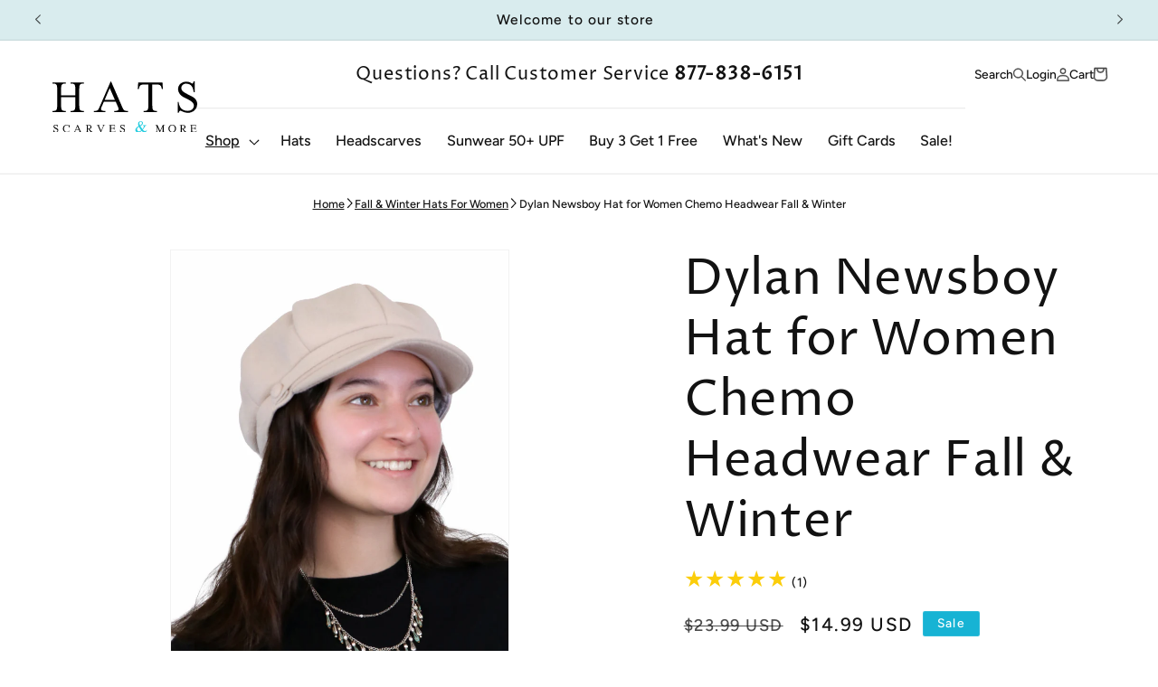

--- FILE ---
content_type: text/html; charset=utf-8
request_url: https://hatsscarvesandmore.com/collections/fall-winter-hats/products/darby-newsboy-hat-for-women-chemo-headwear?variant=44632276992242
body_size: 60737
content:
<!doctype html>
<html class="js" lang="en">
  <head>
    
    <meta charset="utf-8">
    <meta http-equiv="X-UA-Compatible" content="IE=edge">
    <meta name="viewport" content="width=device-width,initial-scale=1">
    <meta name="theme-color" content="">
    <meta name="google-site-verification" content="ZtFIXcGWVrQqHUmGEqoC_3Yb454v_XpIFfN1YBnox9c" />
    <link rel="canonical" href="https://hatsscarvesandmore.com/products/darby-newsboy-hat-for-women-chemo-headwear"><link rel="icon" type="image/png" href="//hatsscarvesandmore.com/cdn/shop/files/favicon.png?crop=center&height=32&v=1613670121&width=32"><link rel="preconnect" href="https://fonts.shopifycdn.com" crossorigin><title>
      Dylan Newsboy Hat for Women Chemo Headwear Fall &amp; Winter
 &ndash; Hats Scarves and More</title>

    
      <meta name="description" content="Sale! Regular $23.99, now $14.99! A chic, stylish fall &amp;amp; Winter fashion hat that makes a perfect chemo hat for women.  Fully lined for comfort.  Full coverage over your ears and neckline.  This classic Cabbie or Gatsby hat makes a cute, stylish fashion hat for chemo patients. Eight pie-shaped sections on top give y">
    

    

<meta property="og:site_name" content="Hats Scarves and More">
<meta property="og:url" content="https://hatsscarvesandmore.com/products/darby-newsboy-hat-for-women-chemo-headwear">
<meta property="og:title" content="Dylan Newsboy Hat for Women Chemo Headwear Fall &amp; Winter">
<meta property="og:type" content="product">
<meta property="og:description" content="Sale! Regular $23.99, now $14.99! A chic, stylish fall &amp;amp; Winter fashion hat that makes a perfect chemo hat for women.  Fully lined for comfort.  Full coverage over your ears and neckline.  This classic Cabbie or Gatsby hat makes a cute, stylish fashion hat for chemo patients. Eight pie-shaped sections on top give y"><meta property="og:image" content="http://hatsscarvesandmore.com/cdn/shop/files/DARBY-CHARCOAL-4.jpg?v=1725404091">
  <meta property="og:image:secure_url" content="https://hatsscarvesandmore.com/cdn/shop/files/DARBY-CHARCOAL-4.jpg?v=1725404091">
  <meta property="og:image:width" content="1600">
  <meta property="og:image:height" content="1600"><meta property="og:price:amount" content="14.99">
  <meta property="og:price:currency" content="USD"><meta name="twitter:card" content="summary_large_image">
<meta name="twitter:title" content="Dylan Newsboy Hat for Women Chemo Headwear Fall &amp; Winter">
<meta name="twitter:description" content="Sale! Regular $23.99, now $14.99! A chic, stylish fall &amp;amp; Winter fashion hat that makes a perfect chemo hat for women.  Fully lined for comfort.  Full coverage over your ears and neckline.  This classic Cabbie or Gatsby hat makes a cute, stylish fashion hat for chemo patients. Eight pie-shaped sections on top give y">


    <script src="//hatsscarvesandmore.com/cdn/shop/t/42/assets/constants.js?v=132983761750457495441765822450" defer="defer"></script>
    <script src="//hatsscarvesandmore.com/cdn/shop/t/42/assets/pubsub.js?v=158357773527763999511765822450" defer="defer"></script>
    <script src="//hatsscarvesandmore.com/cdn/shop/t/42/assets/global.js?v=152862011079830610291765822450" defer="defer"></script>
    <script src="//hatsscarvesandmore.com/cdn/shop/t/42/assets/details-disclosure.js?v=13653116266235556501765822450" defer="defer"></script>
    <script src="//hatsscarvesandmore.com/cdn/shop/t/42/assets/details-modal.js?v=25581673532751508451765822450" defer="defer"></script>
    <script src="//hatsscarvesandmore.com/cdn/shop/t/42/assets/search-form.js?v=133129549252120666541765822450" defer="defer"></script><script src="//hatsscarvesandmore.com/cdn/shop/t/42/assets/animations.js?v=88693664871331136111765822450" defer="defer"></script><script>window.performance && window.performance.mark && window.performance.mark('shopify.content_for_header.start');</script><meta name="google-site-verification" content="p7RWn00vUYdoqsvetqkXgAOMYmrpkXERtMs5vLCt0MI">
<meta name="facebook-domain-verification" content="24z3hrymb5wn0ke654xt6359w09b8y">
<meta name="facebook-domain-verification" content="tjjeus0jd96hhtncwkjvoz7wswhqgr">
<meta id="shopify-digital-wallet" name="shopify-digital-wallet" content="/200900646/digital_wallets/dialog">
<meta name="shopify-checkout-api-token" content="37eee1201f1557bbb99090bd367637c8">
<meta id="in-context-paypal-metadata" data-shop-id="200900646" data-venmo-supported="false" data-environment="production" data-locale="en_US" data-paypal-v4="true" data-currency="USD">
<link rel="alternate" type="application/json+oembed" href="https://hatsscarvesandmore.com/products/darby-newsboy-hat-for-women-chemo-headwear.oembed">
<script async="async" src="/checkouts/internal/preloads.js?locale=en-US"></script>
<link rel="preconnect" href="https://shop.app" crossorigin="anonymous">
<script async="async" src="https://shop.app/checkouts/internal/preloads.js?locale=en-US&shop_id=200900646" crossorigin="anonymous"></script>
<script id="apple-pay-shop-capabilities" type="application/json">{"shopId":200900646,"countryCode":"US","currencyCode":"USD","merchantCapabilities":["supports3DS"],"merchantId":"gid:\/\/shopify\/Shop\/200900646","merchantName":"Hats Scarves and More","requiredBillingContactFields":["postalAddress","email","phone"],"requiredShippingContactFields":["postalAddress","email","phone"],"shippingType":"shipping","supportedNetworks":["visa","masterCard","amex","discover","elo","jcb"],"total":{"type":"pending","label":"Hats Scarves and More","amount":"1.00"},"shopifyPaymentsEnabled":true,"supportsSubscriptions":true}</script>
<script id="shopify-features" type="application/json">{"accessToken":"37eee1201f1557bbb99090bd367637c8","betas":["rich-media-storefront-analytics"],"domain":"hatsscarvesandmore.com","predictiveSearch":true,"shopId":200900646,"locale":"en"}</script>
<script>var Shopify = Shopify || {};
Shopify.shop = "hatsscarvesandmore.myshopify.com";
Shopify.locale = "en";
Shopify.currency = {"active":"USD","rate":"1.0"};
Shopify.country = "US";
Shopify.theme = {"name":"Copy of Dec Free Shipping Friday","id":157410754802,"schema_name":"Dawn","schema_version":"15.2.0","theme_store_id":887,"role":"main"};
Shopify.theme.handle = "null";
Shopify.theme.style = {"id":null,"handle":null};
Shopify.cdnHost = "hatsscarvesandmore.com/cdn";
Shopify.routes = Shopify.routes || {};
Shopify.routes.root = "/";</script>
<script type="module">!function(o){(o.Shopify=o.Shopify||{}).modules=!0}(window);</script>
<script>!function(o){function n(){var o=[];function n(){o.push(Array.prototype.slice.apply(arguments))}return n.q=o,n}var t=o.Shopify=o.Shopify||{};t.loadFeatures=n(),t.autoloadFeatures=n()}(window);</script>
<script>
  window.ShopifyPay = window.ShopifyPay || {};
  window.ShopifyPay.apiHost = "shop.app\/pay";
  window.ShopifyPay.redirectState = null;
</script>
<script id="shop-js-analytics" type="application/json">{"pageType":"product"}</script>
<script defer="defer" async type="module" src="//hatsscarvesandmore.com/cdn/shopifycloud/shop-js/modules/v2/client.init-shop-cart-sync_BdyHc3Nr.en.esm.js"></script>
<script defer="defer" async type="module" src="//hatsscarvesandmore.com/cdn/shopifycloud/shop-js/modules/v2/chunk.common_Daul8nwZ.esm.js"></script>
<script type="module">
  await import("//hatsscarvesandmore.com/cdn/shopifycloud/shop-js/modules/v2/client.init-shop-cart-sync_BdyHc3Nr.en.esm.js");
await import("//hatsscarvesandmore.com/cdn/shopifycloud/shop-js/modules/v2/chunk.common_Daul8nwZ.esm.js");

  window.Shopify.SignInWithShop?.initShopCartSync?.({"fedCMEnabled":true,"windoidEnabled":true});

</script>
<script defer="defer" async type="module" src="//hatsscarvesandmore.com/cdn/shopifycloud/shop-js/modules/v2/client.payment-terms_MV4M3zvL.en.esm.js"></script>
<script defer="defer" async type="module" src="//hatsscarvesandmore.com/cdn/shopifycloud/shop-js/modules/v2/chunk.common_Daul8nwZ.esm.js"></script>
<script defer="defer" async type="module" src="//hatsscarvesandmore.com/cdn/shopifycloud/shop-js/modules/v2/chunk.modal_CQq8HTM6.esm.js"></script>
<script type="module">
  await import("//hatsscarvesandmore.com/cdn/shopifycloud/shop-js/modules/v2/client.payment-terms_MV4M3zvL.en.esm.js");
await import("//hatsscarvesandmore.com/cdn/shopifycloud/shop-js/modules/v2/chunk.common_Daul8nwZ.esm.js");
await import("//hatsscarvesandmore.com/cdn/shopifycloud/shop-js/modules/v2/chunk.modal_CQq8HTM6.esm.js");

  
</script>
<script>
  window.Shopify = window.Shopify || {};
  if (!window.Shopify.featureAssets) window.Shopify.featureAssets = {};
  window.Shopify.featureAssets['shop-js'] = {"shop-cart-sync":["modules/v2/client.shop-cart-sync_QYOiDySF.en.esm.js","modules/v2/chunk.common_Daul8nwZ.esm.js"],"init-fed-cm":["modules/v2/client.init-fed-cm_DchLp9rc.en.esm.js","modules/v2/chunk.common_Daul8nwZ.esm.js"],"shop-button":["modules/v2/client.shop-button_OV7bAJc5.en.esm.js","modules/v2/chunk.common_Daul8nwZ.esm.js"],"init-windoid":["modules/v2/client.init-windoid_DwxFKQ8e.en.esm.js","modules/v2/chunk.common_Daul8nwZ.esm.js"],"shop-cash-offers":["modules/v2/client.shop-cash-offers_DWtL6Bq3.en.esm.js","modules/v2/chunk.common_Daul8nwZ.esm.js","modules/v2/chunk.modal_CQq8HTM6.esm.js"],"shop-toast-manager":["modules/v2/client.shop-toast-manager_CX9r1SjA.en.esm.js","modules/v2/chunk.common_Daul8nwZ.esm.js"],"init-shop-email-lookup-coordinator":["modules/v2/client.init-shop-email-lookup-coordinator_UhKnw74l.en.esm.js","modules/v2/chunk.common_Daul8nwZ.esm.js"],"pay-button":["modules/v2/client.pay-button_DzxNnLDY.en.esm.js","modules/v2/chunk.common_Daul8nwZ.esm.js"],"avatar":["modules/v2/client.avatar_BTnouDA3.en.esm.js"],"init-shop-cart-sync":["modules/v2/client.init-shop-cart-sync_BdyHc3Nr.en.esm.js","modules/v2/chunk.common_Daul8nwZ.esm.js"],"shop-login-button":["modules/v2/client.shop-login-button_D8B466_1.en.esm.js","modules/v2/chunk.common_Daul8nwZ.esm.js","modules/v2/chunk.modal_CQq8HTM6.esm.js"],"init-customer-accounts-sign-up":["modules/v2/client.init-customer-accounts-sign-up_C8fpPm4i.en.esm.js","modules/v2/client.shop-login-button_D8B466_1.en.esm.js","modules/v2/chunk.common_Daul8nwZ.esm.js","modules/v2/chunk.modal_CQq8HTM6.esm.js"],"init-shop-for-new-customer-accounts":["modules/v2/client.init-shop-for-new-customer-accounts_CVTO0Ztu.en.esm.js","modules/v2/client.shop-login-button_D8B466_1.en.esm.js","modules/v2/chunk.common_Daul8nwZ.esm.js","modules/v2/chunk.modal_CQq8HTM6.esm.js"],"init-customer-accounts":["modules/v2/client.init-customer-accounts_dRgKMfrE.en.esm.js","modules/v2/client.shop-login-button_D8B466_1.en.esm.js","modules/v2/chunk.common_Daul8nwZ.esm.js","modules/v2/chunk.modal_CQq8HTM6.esm.js"],"shop-follow-button":["modules/v2/client.shop-follow-button_CkZpjEct.en.esm.js","modules/v2/chunk.common_Daul8nwZ.esm.js","modules/v2/chunk.modal_CQq8HTM6.esm.js"],"lead-capture":["modules/v2/client.lead-capture_BntHBhfp.en.esm.js","modules/v2/chunk.common_Daul8nwZ.esm.js","modules/v2/chunk.modal_CQq8HTM6.esm.js"],"checkout-modal":["modules/v2/client.checkout-modal_CfxcYbTm.en.esm.js","modules/v2/chunk.common_Daul8nwZ.esm.js","modules/v2/chunk.modal_CQq8HTM6.esm.js"],"shop-login":["modules/v2/client.shop-login_Da4GZ2H6.en.esm.js","modules/v2/chunk.common_Daul8nwZ.esm.js","modules/v2/chunk.modal_CQq8HTM6.esm.js"],"payment-terms":["modules/v2/client.payment-terms_MV4M3zvL.en.esm.js","modules/v2/chunk.common_Daul8nwZ.esm.js","modules/v2/chunk.modal_CQq8HTM6.esm.js"]};
</script>
<script id="__st">var __st={"a":200900646,"offset":-28800,"reqid":"f198b29a-b951-41d2-8fba-602dda5dffc1-1768987872","pageurl":"hatsscarvesandmore.com\/collections\/fall-winter-hats\/products\/darby-newsboy-hat-for-women-chemo-headwear?variant=44632276992242","u":"66e94b264fb5","p":"product","rtyp":"product","rid":7939007152370};</script>
<script>window.ShopifyPaypalV4VisibilityTracking = true;</script>
<script id="captcha-bootstrap">!function(){'use strict';const t='contact',e='account',n='new_comment',o=[[t,t],['blogs',n],['comments',n],[t,'customer']],c=[[e,'customer_login'],[e,'guest_login'],[e,'recover_customer_password'],[e,'create_customer']],r=t=>t.map((([t,e])=>`form[action*='/${t}']:not([data-nocaptcha='true']) input[name='form_type'][value='${e}']`)).join(','),a=t=>()=>t?[...document.querySelectorAll(t)].map((t=>t.form)):[];function s(){const t=[...o],e=r(t);return a(e)}const i='password',u='form_key',d=['recaptcha-v3-token','g-recaptcha-response','h-captcha-response',i],f=()=>{try{return window.sessionStorage}catch{return}},m='__shopify_v',_=t=>t.elements[u];function p(t,e,n=!1){try{const o=window.sessionStorage,c=JSON.parse(o.getItem(e)),{data:r}=function(t){const{data:e,action:n}=t;return t[m]||n?{data:e,action:n}:{data:t,action:n}}(c);for(const[e,n]of Object.entries(r))t.elements[e]&&(t.elements[e].value=n);n&&o.removeItem(e)}catch(o){console.error('form repopulation failed',{error:o})}}const l='form_type',E='cptcha';function T(t){t.dataset[E]=!0}const w=window,h=w.document,L='Shopify',v='ce_forms',y='captcha';let A=!1;((t,e)=>{const n=(g='f06e6c50-85a8-45c8-87d0-21a2b65856fe',I='https://cdn.shopify.com/shopifycloud/storefront-forms-hcaptcha/ce_storefront_forms_captcha_hcaptcha.v1.5.2.iife.js',D={infoText:'Protected by hCaptcha',privacyText:'Privacy',termsText:'Terms'},(t,e,n)=>{const o=w[L][v],c=o.bindForm;if(c)return c(t,g,e,D).then(n);var r;o.q.push([[t,g,e,D],n]),r=I,A||(h.body.append(Object.assign(h.createElement('script'),{id:'captcha-provider',async:!0,src:r})),A=!0)});var g,I,D;w[L]=w[L]||{},w[L][v]=w[L][v]||{},w[L][v].q=[],w[L][y]=w[L][y]||{},w[L][y].protect=function(t,e){n(t,void 0,e),T(t)},Object.freeze(w[L][y]),function(t,e,n,w,h,L){const[v,y,A,g]=function(t,e,n){const i=e?o:[],u=t?c:[],d=[...i,...u],f=r(d),m=r(i),_=r(d.filter((([t,e])=>n.includes(e))));return[a(f),a(m),a(_),s()]}(w,h,L),I=t=>{const e=t.target;return e instanceof HTMLFormElement?e:e&&e.form},D=t=>v().includes(t);t.addEventListener('submit',(t=>{const e=I(t);if(!e)return;const n=D(e)&&!e.dataset.hcaptchaBound&&!e.dataset.recaptchaBound,o=_(e),c=g().includes(e)&&(!o||!o.value);(n||c)&&t.preventDefault(),c&&!n&&(function(t){try{if(!f())return;!function(t){const e=f();if(!e)return;const n=_(t);if(!n)return;const o=n.value;o&&e.removeItem(o)}(t);const e=Array.from(Array(32),(()=>Math.random().toString(36)[2])).join('');!function(t,e){_(t)||t.append(Object.assign(document.createElement('input'),{type:'hidden',name:u})),t.elements[u].value=e}(t,e),function(t,e){const n=f();if(!n)return;const o=[...t.querySelectorAll(`input[type='${i}']`)].map((({name:t})=>t)),c=[...d,...o],r={};for(const[a,s]of new FormData(t).entries())c.includes(a)||(r[a]=s);n.setItem(e,JSON.stringify({[m]:1,action:t.action,data:r}))}(t,e)}catch(e){console.error('failed to persist form',e)}}(e),e.submit())}));const S=(t,e)=>{t&&!t.dataset[E]&&(n(t,e.some((e=>e===t))),T(t))};for(const o of['focusin','change'])t.addEventListener(o,(t=>{const e=I(t);D(e)&&S(e,y())}));const B=e.get('form_key'),M=e.get(l),P=B&&M;t.addEventListener('DOMContentLoaded',(()=>{const t=y();if(P)for(const e of t)e.elements[l].value===M&&p(e,B);[...new Set([...A(),...v().filter((t=>'true'===t.dataset.shopifyCaptcha))])].forEach((e=>S(e,t)))}))}(h,new URLSearchParams(w.location.search),n,t,e,['guest_login'])})(!0,!0)}();</script>
<script integrity="sha256-4kQ18oKyAcykRKYeNunJcIwy7WH5gtpwJnB7kiuLZ1E=" data-source-attribution="shopify.loadfeatures" defer="defer" src="//hatsscarvesandmore.com/cdn/shopifycloud/storefront/assets/storefront/load_feature-a0a9edcb.js" crossorigin="anonymous"></script>
<script crossorigin="anonymous" defer="defer" src="//hatsscarvesandmore.com/cdn/shopifycloud/storefront/assets/shopify_pay/storefront-65b4c6d7.js?v=20250812"></script>
<script data-source-attribution="shopify.dynamic_checkout.dynamic.init">var Shopify=Shopify||{};Shopify.PaymentButton=Shopify.PaymentButton||{isStorefrontPortableWallets:!0,init:function(){window.Shopify.PaymentButton.init=function(){};var t=document.createElement("script");t.src="https://hatsscarvesandmore.com/cdn/shopifycloud/portable-wallets/latest/portable-wallets.en.js",t.type="module",document.head.appendChild(t)}};
</script>
<script data-source-attribution="shopify.dynamic_checkout.buyer_consent">
  function portableWalletsHideBuyerConsent(e){var t=document.getElementById("shopify-buyer-consent"),n=document.getElementById("shopify-subscription-policy-button");t&&n&&(t.classList.add("hidden"),t.setAttribute("aria-hidden","true"),n.removeEventListener("click",e))}function portableWalletsShowBuyerConsent(e){var t=document.getElementById("shopify-buyer-consent"),n=document.getElementById("shopify-subscription-policy-button");t&&n&&(t.classList.remove("hidden"),t.removeAttribute("aria-hidden"),n.addEventListener("click",e))}window.Shopify?.PaymentButton&&(window.Shopify.PaymentButton.hideBuyerConsent=portableWalletsHideBuyerConsent,window.Shopify.PaymentButton.showBuyerConsent=portableWalletsShowBuyerConsent);
</script>
<script data-source-attribution="shopify.dynamic_checkout.cart.bootstrap">document.addEventListener("DOMContentLoaded",(function(){function t(){return document.querySelector("shopify-accelerated-checkout-cart, shopify-accelerated-checkout")}if(t())Shopify.PaymentButton.init();else{new MutationObserver((function(e,n){t()&&(Shopify.PaymentButton.init(),n.disconnect())})).observe(document.body,{childList:!0,subtree:!0})}}));
</script>
<script id='scb4127' type='text/javascript' async='' src='https://hatsscarvesandmore.com/cdn/shopifycloud/privacy-banner/storefront-banner.js'></script><link id="shopify-accelerated-checkout-styles" rel="stylesheet" media="screen" href="https://hatsscarvesandmore.com/cdn/shopifycloud/portable-wallets/latest/accelerated-checkout-backwards-compat.css" crossorigin="anonymous">
<style id="shopify-accelerated-checkout-cart">
        #shopify-buyer-consent {
  margin-top: 1em;
  display: inline-block;
  width: 100%;
}

#shopify-buyer-consent.hidden {
  display: none;
}

#shopify-subscription-policy-button {
  background: none;
  border: none;
  padding: 0;
  text-decoration: underline;
  font-size: inherit;
  cursor: pointer;
}

#shopify-subscription-policy-button::before {
  box-shadow: none;
}

      </style>
<script id="sections-script" data-sections="ct-header" defer="defer" src="//hatsscarvesandmore.com/cdn/shop/t/42/compiled_assets/scripts.js?v=7290"></script>
<script>window.performance && window.performance.mark && window.performance.mark('shopify.content_for_header.end');</script>


    <style data-shopify>
      @font-face {
  font-family: Figtree;
  font-weight: 500;
  font-style: normal;
  font-display: swap;
  src: url("//hatsscarvesandmore.com/cdn/fonts/figtree/figtree_n5.3b6b7df38aa5986536945796e1f947445832047c.woff2") format("woff2"),
       url("//hatsscarvesandmore.com/cdn/fonts/figtree/figtree_n5.f26bf6dcae278b0ed902605f6605fa3338e81dab.woff") format("woff");
}

      @font-face {
  font-family: Figtree;
  font-weight: 700;
  font-style: normal;
  font-display: swap;
  src: url("//hatsscarvesandmore.com/cdn/fonts/figtree/figtree_n7.2fd9bfe01586148e644724096c9d75e8c7a90e55.woff2") format("woff2"),
       url("//hatsscarvesandmore.com/cdn/fonts/figtree/figtree_n7.ea05de92d862f9594794ab281c4c3a67501ef5fc.woff") format("woff");
}

      @font-face {
  font-family: Figtree;
  font-weight: 500;
  font-style: italic;
  font-display: swap;
  src: url("//hatsscarvesandmore.com/cdn/fonts/figtree/figtree_i5.969396f679a62854cf82dbf67acc5721e41351f0.woff2") format("woff2"),
       url("//hatsscarvesandmore.com/cdn/fonts/figtree/figtree_i5.93bc1cad6c73ca9815f9777c49176dfc9d2890dd.woff") format("woff");
}

      @font-face {
  font-family: Figtree;
  font-weight: 700;
  font-style: italic;
  font-display: swap;
  src: url("//hatsscarvesandmore.com/cdn/fonts/figtree/figtree_i7.06add7096a6f2ab742e09ec7e498115904eda1fe.woff2") format("woff2"),
       url("//hatsscarvesandmore.com/cdn/fonts/figtree/figtree_i7.ee584b5fcaccdbb5518c0228158941f8df81b101.woff") format("woff");
}

      @font-face {
  font-family: "Proza Libre";
  font-weight: 400;
  font-style: normal;
  font-display: swap;
  src: url("//hatsscarvesandmore.com/cdn/fonts/proza_libre/prozalibre_n4.f0507b32b728d57643b7359f19cd41165a2ba3ad.woff2") format("woff2"),
       url("//hatsscarvesandmore.com/cdn/fonts/proza_libre/prozalibre_n4.11ea93e06205ad0e376283cb5b58368f304c1fe5.woff") format("woff");
}


      
        :root,
        .color-scheme-1 {
          --color-background: 255,255,255;
        
          --gradient-background: #ffffff;
        

        

        --color-foreground: 18,18,18;
        --color-background-contrast: 191,191,191;
        --color-shadow: 18,18,18;
        --color-button: 18,18,18;
        --color-button-text: 255,255,255;
        --color-secondary-button: 255,255,255;
        --color-secondary-button-text: 18,18,18;
        --color-link: 18,18,18;
        --color-badge-foreground: 18,18,18;
        --color-badge-background: 255,255,255;
        --color-badge-border: 18,18,18;
        --payment-terms-background-color: rgb(255 255 255);
      }
      
        
        .color-scheme-2 {
          --color-background: 243,243,243;
        
          --gradient-background: #f3f3f3;
        

        

        --color-foreground: 18,18,18;
        --color-background-contrast: 179,179,179;
        --color-shadow: 18,18,18;
        --color-button: 18,18,18;
        --color-button-text: 243,243,243;
        --color-secondary-button: 243,243,243;
        --color-secondary-button-text: 18,18,18;
        --color-link: 18,18,18;
        --color-badge-foreground: 18,18,18;
        --color-badge-background: 243,243,243;
        --color-badge-border: 18,18,18;
        --payment-terms-background-color: rgb(243 243 243);
      }
      
        
        .color-scheme-3 {
          --color-background: 36,40,51;
        
          --gradient-background: #242833;
        

        

        --color-foreground: 255,255,255;
        --color-background-contrast: 47,52,66;
        --color-shadow: 18,18,18;
        --color-button: 255,255,255;
        --color-button-text: 0,0,0;
        --color-secondary-button: 36,40,51;
        --color-secondary-button-text: 255,255,255;
        --color-link: 255,255,255;
        --color-badge-foreground: 255,255,255;
        --color-badge-background: 36,40,51;
        --color-badge-border: 255,255,255;
        --payment-terms-background-color: rgb(36 40 51);
      }
      
        
        .color-scheme-4 {
          --color-background: 18,18,18;
        
          --gradient-background: #121212;
        

        

        --color-foreground: 255,255,255;
        --color-background-contrast: 146,146,146;
        --color-shadow: 18,18,18;
        --color-button: 255,255,255;
        --color-button-text: 18,18,18;
        --color-secondary-button: 18,18,18;
        --color-secondary-button-text: 255,255,255;
        --color-link: 255,255,255;
        --color-badge-foreground: 255,255,255;
        --color-badge-background: 18,18,18;
        --color-badge-border: 255,255,255;
        --payment-terms-background-color: rgb(18 18 18);
      }
      
        
        .color-scheme-5 {
          --color-background: 23,179,212;
        
          --gradient-background: #17b3d4;
        

        

        --color-foreground: 255,255,255;
        --color-background-contrast: 11,82,97;
        --color-shadow: 18,18,18;
        --color-button: 255,255,255;
        --color-button-text: 23,179,212;
        --color-secondary-button: 23,179,212;
        --color-secondary-button-text: 255,255,255;
        --color-link: 255,255,255;
        --color-badge-foreground: 255,255,255;
        --color-badge-background: 23,179,212;
        --color-badge-border: 255,255,255;
        --payment-terms-background-color: rgb(23 179 212);
      }
      
        
        .color-scheme-d2ea5674-17d9-430a-8d15-2e76bd23c608 {
          --color-background: 217,236,238;
        
          --gradient-background: #d9ecee;
        

        

        --color-foreground: 18,18,18;
        --color-background-contrast: 129,192,199;
        --color-shadow: 18,18,18;
        --color-button: 18,18,18;
        --color-button-text: 255,255,255;
        --color-secondary-button: 217,236,238;
        --color-secondary-button-text: 18,18,18;
        --color-link: 18,18,18;
        --color-badge-foreground: 18,18,18;
        --color-badge-background: 217,236,238;
        --color-badge-border: 18,18,18;
        --payment-terms-background-color: rgb(217 236 238);
      }
      
        
        .color-scheme-e4fd165a-e8c1-4ff7-8363-4d1d4793a0f1 {
          --color-background: 255,255,255;
        
          --gradient-background: #ffffff;
        

        

        --color-foreground: 18,18,18;
        --color-background-contrast: 191,191,191;
        --color-shadow: 18,18,18;
        --color-button: 23,179,212;
        --color-button-text: 255,255,255;
        --color-secondary-button: 255,255,255;
        --color-secondary-button-text: 18,18,18;
        --color-link: 18,18,18;
        --color-badge-foreground: 18,18,18;
        --color-badge-background: 255,255,255;
        --color-badge-border: 18,18,18;
        --payment-terms-background-color: rgb(255 255 255);
      }
      
        
        .color-scheme-d536e3b1-540b-4934-a100-36de036da455 {
          --color-background: 255,255,255;
        
          --gradient-background: #ffffff;
        

        

        --color-foreground: 255,255,255;
        --color-background-contrast: 191,191,191;
        --color-shadow: 18,18,18;
        --color-button: 217,236,238;
        --color-button-text: 18,18,18;
        --color-secondary-button: 255,255,255;
        --color-secondary-button-text: 18,18,18;
        --color-link: 18,18,18;
        --color-badge-foreground: 255,255,255;
        --color-badge-background: 255,255,255;
        --color-badge-border: 255,255,255;
        --payment-terms-background-color: rgb(255 255 255);
      }
      

      body, .color-scheme-1, .color-scheme-2, .color-scheme-3, .color-scheme-4, .color-scheme-5, .color-scheme-d2ea5674-17d9-430a-8d15-2e76bd23c608, .color-scheme-e4fd165a-e8c1-4ff7-8363-4d1d4793a0f1, .color-scheme-d536e3b1-540b-4934-a100-36de036da455 {
        color: rgba(var(--color-foreground), 1);
        background-color: rgb(var(--color-background));
      }

      :root {
        --font-body-family: Figtree, sans-serif;
        --font-body-style: normal;
        --font-body-weight: 500;
        --font-body-weight-bold: 800;

        --font-heading-family: "Proza Libre", sans-serif;
        --font-heading-style: normal;
        --font-heading-weight: 400;

        --font-body-scale: 1.15;
        --font-heading-scale: 1.173913043478261;

        --media-padding: px;
        --media-border-opacity: 0.05;
        --media-border-width: 1px;
        --media-radius: 0px;
        --media-shadow-opacity: 0.0;
        --media-shadow-horizontal-offset: 0px;
        --media-shadow-vertical-offset: 4px;
        --media-shadow-blur-radius: 5px;
        --media-shadow-visible: 0;

        --page-width: 120rem;
        --page-width-margin: 0rem;

        --product-card-image-padding: 0.0rem;
        --product-card-corner-radius: 0.0rem;
        --product-card-text-alignment: left;
        --product-card-border-width: 0.0rem;
        --product-card-border-opacity: 0.1;
        --product-card-shadow-opacity: 0.0;
        --product-card-shadow-visible: 0;
        --product-card-shadow-horizontal-offset: 0.0rem;
        --product-card-shadow-vertical-offset: 0.4rem;
        --product-card-shadow-blur-radius: 0.5rem;

        --collection-card-image-padding: 0.0rem;
        --collection-card-corner-radius: 0.0rem;
        --collection-card-text-alignment: left;
        --collection-card-border-width: 0.0rem;
        --collection-card-border-opacity: 0.0;
        --collection-card-shadow-opacity: 0.0;
        --collection-card-shadow-visible: 0;
        --collection-card-shadow-horizontal-offset: 0.0rem;
        --collection-card-shadow-vertical-offset: 0.0rem;
        --collection-card-shadow-blur-radius: 0.5rem;

        --blog-card-image-padding: 0.0rem;
        --blog-card-corner-radius: 0.0rem;
        --blog-card-text-alignment: left;
        --blog-card-border-width: 0.0rem;
        --blog-card-border-opacity: 0.1;
        --blog-card-shadow-opacity: 0.0;
        --blog-card-shadow-visible: 0;
        --blog-card-shadow-horizontal-offset: 0.0rem;
        --blog-card-shadow-vertical-offset: 0.4rem;
        --blog-card-shadow-blur-radius: 0.5rem;

        --badge-corner-radius: 0.2rem;

        --popup-border-width: 1px;
        --popup-border-opacity: 0.1;
        --popup-corner-radius: 0px;
        --popup-shadow-opacity: 0.05;
        --popup-shadow-horizontal-offset: 0px;
        --popup-shadow-vertical-offset: 4px;
        --popup-shadow-blur-radius: 5px;

        --drawer-border-width: 1px;
        --drawer-border-opacity: 0.1;
        --drawer-shadow-opacity: 0.0;
        --drawer-shadow-horizontal-offset: 0px;
        --drawer-shadow-vertical-offset: 4px;
        --drawer-shadow-blur-radius: 5px;

        --spacing-sections-desktop: 0px;
        --spacing-sections-mobile: 0px;

        --grid-desktop-vertical-spacing: 8px;
        --grid-desktop-horizontal-spacing: 8px;
        --grid-mobile-vertical-spacing: 4px;
        --grid-mobile-horizontal-spacing: 4px;

        --text-boxes-border-opacity: 0.1;
        --text-boxes-border-width: 0px;
        --text-boxes-radius: 0px;
        --text-boxes-shadow-opacity: 0.0;
        --text-boxes-shadow-visible: 0;
        --text-boxes-shadow-horizontal-offset: 0px;
        --text-boxes-shadow-vertical-offset: 4px;
        --text-boxes-shadow-blur-radius: 5px;

        --buttons-radius: 0px;
        --buttons-radius-outset: 0px;
        --buttons-border-width: 1px;
        --buttons-border-opacity: 1.0;
        --buttons-shadow-opacity: 0.0;
        --buttons-shadow-visible: 0;
        --buttons-shadow-horizontal-offset: 0px;
        --buttons-shadow-vertical-offset: 4px;
        --buttons-shadow-blur-radius: 5px;
        --buttons-border-offset: 0px;

        --inputs-radius: 0px;
        --inputs-border-width: 1px;
        --inputs-border-opacity: 0.55;
        --inputs-shadow-opacity: 0.0;
        --inputs-shadow-horizontal-offset: 0px;
        --inputs-margin-offset: 0px;
        --inputs-shadow-vertical-offset: 4px;
        --inputs-shadow-blur-radius: 5px;
        --inputs-radius-outset: 0px;

        --variant-pills-radius: 40px;
        --variant-pills-border-width: 1px;
        --variant-pills-border-opacity: 0.5;
        --variant-pills-shadow-opacity: 0.0;
        --variant-pills-shadow-horizontal-offset: 0px;
        --variant-pills-shadow-vertical-offset: 4px;
        --variant-pills-shadow-blur-radius: 5px;
      }

      *,
      *::before,
      *::after {
        box-sizing: inherit;
      }

      html {
        box-sizing: border-box;
        font-size: calc(var(--font-body-scale) * 62.5%);
        height: 100%;
      }

      body {
        display: grid;
        grid-template-rows: auto auto 1fr auto;
        grid-template-columns: 100%;
        min-height: 100%;
        margin: 0;
        font-size: 1.5rem;
        letter-spacing: 0.06rem;
        line-height: calc(1 + 0.8 / var(--font-body-scale));
        font-family: var(--font-body-family);
        font-style: var(--font-body-style);
        font-weight: var(--font-body-weight);
      }

      @media screen and (min-width: 750px) {
        body {
          font-size: 1.6rem;
        }
      }
    </style>

    <link href="//hatsscarvesandmore.com/cdn/shop/t/42/assets/base.css?v=159841507637079171801765822450" rel="stylesheet" type="text/css" media="all" />
    <link href="//hatsscarvesandmore.com/cdn/shop/t/42/assets/ct-base.css?v=5205629537314337191765822450" rel="stylesheet" type="text/css" media="all" />
    <link rel="stylesheet" href="//hatsscarvesandmore.com/cdn/shop/t/42/assets/component-cart-items.css?v=123238115697927560811765822450" media="print" onload="this.media='all'">
      <link rel="preload" as="font" href="//hatsscarvesandmore.com/cdn/fonts/figtree/figtree_n5.3b6b7df38aa5986536945796e1f947445832047c.woff2" type="font/woff2" crossorigin>
      

      <link rel="preload" as="font" href="//hatsscarvesandmore.com/cdn/fonts/proza_libre/prozalibre_n4.f0507b32b728d57643b7359f19cd41165a2ba3ad.woff2" type="font/woff2" crossorigin>
      
<link href="//hatsscarvesandmore.com/cdn/shop/t/42/assets/component-localization-form.css?v=170315343355214948141765822450" rel="stylesheet" type="text/css" media="all" />
      <script src="//hatsscarvesandmore.com/cdn/shop/t/42/assets/localization-form.js?v=144176611646395275351765822450" defer="defer"></script><link
        rel="stylesheet"
        href="//hatsscarvesandmore.com/cdn/shop/t/42/assets/component-predictive-search.css?v=118923337488134913561765822450"
        media="print"
        onload="this.media='all'"
      ><script>
      if (Shopify.designMode) {
        document.documentElement.classList.add('shopify-design-mode');
      }
    </script>

    <!-- ADD THIRD PARTY TRACKING PIXELS BELOW - SHOULD BE MOVED TO SHOPIFY PIXEL -->
    <script type="text/javascript">
    (function(c,l,a,r,i,t,y){
        c[a]=c[a]||function(){(c[a].q=c[a].q||[]).push(arguments)};
        t=l.createElement(r);t.async=1;t.src="https://www.clarity.ms/tag/"+i;
        y=l.getElementsByTagName(r)[0];y.parentNode.insertBefore(t,y);
    })(window, document, "clarity", "script", "l1rwvqy4vu");
    </script>
  <!-- BEGIN app block: shopify://apps/judge-me-reviews/blocks/judgeme_core/61ccd3b1-a9f2-4160-9fe9-4fec8413e5d8 --><!-- Start of Judge.me Core -->






<link rel="dns-prefetch" href="https://cdnwidget.judge.me">
<link rel="dns-prefetch" href="https://cdn.judge.me">
<link rel="dns-prefetch" href="https://cdn1.judge.me">
<link rel="dns-prefetch" href="https://api.judge.me">

<script data-cfasync='false' class='jdgm-settings-script'>window.jdgmSettings={"pagination":5,"disable_web_reviews":false,"badge_no_review_text":"0 Reviews","badge_n_reviews_text":"{{ n }} Review/Reviews","badge_star_color":"#FBCD0A","hide_badge_preview_if_no_reviews":true,"badge_hide_text":false,"enforce_center_preview_badge":false,"widget_title":"Customer Reviews","widget_open_form_text":"Write a review","widget_close_form_text":"Cancel review","widget_refresh_page_text":"Refresh page","widget_summary_text":"Based on {{ number_of_reviews }} review/reviews","widget_no_review_text":"Be the first to write a review","widget_name_field_text":"Display name","widget_verified_name_field_text":"Verified Name (public)","widget_name_placeholder_text":"Display name","widget_required_field_error_text":"This field is required.","widget_email_field_text":"Email address","widget_verified_email_field_text":"Verified Email (private, can not be edited)","widget_email_placeholder_text":"Your email address","widget_email_field_error_text":"Please enter a valid email address.","widget_rating_field_text":"Rating","widget_review_title_field_text":"Review Title","widget_review_title_placeholder_text":"Give your review a title","widget_review_body_field_text":"Review content","widget_review_body_placeholder_text":"Start writing here...","widget_pictures_field_text":"Picture/Video (optional)","widget_submit_review_text":"Submit Review","widget_submit_verified_review_text":"Submit Verified Review","widget_submit_success_msg_with_auto_publish":"Thank you! Please refresh the page in a few moments to see your review. You can remove or edit your review by logging into \u003ca href='https://judge.me/login' target='_blank' rel='nofollow noopener'\u003eJudge.me\u003c/a\u003e","widget_submit_success_msg_no_auto_publish":"Thank you! Your review will be published as soon as it is approved by the shop admin. You can remove or edit your review by logging into \u003ca href='https://judge.me/login' target='_blank' rel='nofollow noopener'\u003eJudge.me\u003c/a\u003e","widget_show_default_reviews_out_of_total_text":"Showing {{ n_reviews_shown }} out of {{ n_reviews }} reviews.","widget_show_all_link_text":"Show all","widget_show_less_link_text":"Show less","widget_author_said_text":"{{ reviewer_name }} said:","widget_days_text":"{{ n }} days ago","widget_weeks_text":"{{ n }} week/weeks ago","widget_months_text":"{{ n }} month/months ago","widget_years_text":"{{ n }} year/years ago","widget_yesterday_text":"Yesterday","widget_today_text":"Today","widget_replied_text":"\u003e\u003e {{ shop_name }} replied:","widget_read_more_text":"Read more","widget_reviewer_name_as_initial":"last_initial","widget_rating_filter_color":"#17B3D4","widget_rating_filter_see_all_text":"See all reviews","widget_sorting_most_recent_text":"Most Recent","widget_sorting_highest_rating_text":"Highest Rating","widget_sorting_lowest_rating_text":"Lowest Rating","widget_sorting_with_pictures_text":"Only Pictures","widget_sorting_most_helpful_text":"Most Helpful","widget_open_question_form_text":"Ask a question","widget_reviews_subtab_text":"Reviews","widget_questions_subtab_text":"Questions","widget_question_label_text":"Question","widget_answer_label_text":"Answer","widget_question_placeholder_text":"Write your question here","widget_submit_question_text":"Submit Question","widget_question_submit_success_text":"Thank you for your question! We will notify you once it gets answered.","widget_star_color":"#FBCD0A","verified_badge_text":"Verified","verified_badge_bg_color":"#17B3D4","verified_badge_text_color":"#fff","verified_badge_placement":"left-of-reviewer-name","widget_review_max_height":"","widget_hide_border":false,"widget_social_share":false,"widget_thumb":false,"widget_review_location_show":false,"widget_location_format":"country_only","all_reviews_include_out_of_store_products":true,"all_reviews_out_of_store_text":"(out of store)","all_reviews_pagination":100,"all_reviews_product_name_prefix_text":"about","enable_review_pictures":false,"enable_question_anwser":false,"widget_theme":"","review_date_format":"mm/dd/yyyy","default_sort_method":"most-recent","widget_product_reviews_subtab_text":"Product Reviews","widget_shop_reviews_subtab_text":"Shop Reviews","widget_other_products_reviews_text":"Reviews for other products","widget_store_reviews_subtab_text":"Store reviews","widget_no_store_reviews_text":"This store hasn't received any reviews yet","widget_web_restriction_product_reviews_text":"This product hasn't received any reviews yet","widget_no_items_text":"No items found","widget_show_more_text":"Show more","widget_write_a_store_review_text":"Write a Store Review","widget_other_languages_heading":"Reviews in Other Languages","widget_translate_review_text":"Translate review to {{ language }}","widget_translating_review_text":"Translating...","widget_show_original_translation_text":"Show original ({{ language }})","widget_translate_review_failed_text":"Review couldn't be translated.","widget_translate_review_retry_text":"Retry","widget_translate_review_try_again_later_text":"Try again later","show_product_url_for_grouped_product":false,"widget_sorting_pictures_first_text":"Pictures First","show_pictures_on_all_rev_page_mobile":false,"show_pictures_on_all_rev_page_desktop":false,"floating_tab_hide_mobile_install_preference":false,"floating_tab_button_name":"★ Reviews","floating_tab_title":"Let customers speak for us","floating_tab_button_color":"","floating_tab_button_background_color":"","floating_tab_url":"","floating_tab_url_enabled":false,"floating_tab_tab_style":"text","all_reviews_text_badge_text":"Customers rate us {{ shop.metafields.judgeme.all_reviews_rating | round: 1 }}/5 based on {{ shop.metafields.judgeme.all_reviews_count }} reviews.","all_reviews_text_badge_text_branded_style":"{{ shop.metafields.judgeme.all_reviews_rating | round: 1 }} out of 5 stars based on {{ shop.metafields.judgeme.all_reviews_count }} reviews","is_all_reviews_text_badge_a_link":false,"show_stars_for_all_reviews_text_badge":false,"all_reviews_text_badge_url":"","all_reviews_text_style":"branded","all_reviews_text_color_style":"judgeme_brand_color","all_reviews_text_color":"#108474","all_reviews_text_show_jm_brand":true,"featured_carousel_show_header":true,"featured_carousel_title":"Let customers speak for us","testimonials_carousel_title":"Customers are saying","videos_carousel_title":"Real customer stories","cards_carousel_title":"Customers are saying","featured_carousel_count_text":"from {{ n }} reviews","featured_carousel_add_link_to_all_reviews_page":false,"featured_carousel_url":"","featured_carousel_show_images":true,"featured_carousel_autoslide_interval":5,"featured_carousel_arrows_on_the_sides":false,"featured_carousel_height":250,"featured_carousel_width":80,"featured_carousel_image_size":0,"featured_carousel_image_height":250,"featured_carousel_arrow_color":"#eeeeee","verified_count_badge_style":"branded","verified_count_badge_orientation":"horizontal","verified_count_badge_color_style":"judgeme_brand_color","verified_count_badge_color":"#108474","is_verified_count_badge_a_link":false,"verified_count_badge_url":"","verified_count_badge_show_jm_brand":true,"widget_rating_preset_default":5,"widget_first_sub_tab":"product-reviews","widget_show_histogram":true,"widget_histogram_use_custom_color":true,"widget_pagination_use_custom_color":true,"widget_star_use_custom_color":false,"widget_verified_badge_use_custom_color":false,"widget_write_review_use_custom_color":false,"picture_reminder_submit_button":"Upload Pictures","enable_review_videos":false,"mute_video_by_default":false,"widget_sorting_videos_first_text":"Videos First","widget_review_pending_text":"Pending","featured_carousel_items_for_large_screen":3,"social_share_options_order":"Facebook,Twitter","remove_microdata_snippet":true,"disable_json_ld":false,"enable_json_ld_products":false,"preview_badge_show_question_text":false,"preview_badge_no_question_text":"No questions","preview_badge_n_question_text":"{{ number_of_questions }} question/questions","qa_badge_show_icon":false,"qa_badge_position":"same-row","remove_judgeme_branding":false,"widget_add_search_bar":false,"widget_search_bar_placeholder":"Search","widget_sorting_verified_only_text":"Verified only","featured_carousel_theme":"default","featured_carousel_show_rating":true,"featured_carousel_show_title":true,"featured_carousel_show_body":true,"featured_carousel_show_date":false,"featured_carousel_show_reviewer":true,"featured_carousel_show_product":false,"featured_carousel_header_background_color":"#108474","featured_carousel_header_text_color":"#ffffff","featured_carousel_name_product_separator":"reviewed","featured_carousel_full_star_background":"#108474","featured_carousel_empty_star_background":"#dadada","featured_carousel_vertical_theme_background":"#f9fafb","featured_carousel_verified_badge_enable":true,"featured_carousel_verified_badge_color":"#108474","featured_carousel_border_style":"round","featured_carousel_review_line_length_limit":3,"featured_carousel_more_reviews_button_text":"Read more reviews","featured_carousel_view_product_button_text":"View product","all_reviews_page_load_reviews_on":"scroll","all_reviews_page_load_more_text":"Load More Reviews","disable_fb_tab_reviews":false,"enable_ajax_cdn_cache":false,"widget_advanced_speed_features":5,"widget_public_name_text":"displayed publicly like","default_reviewer_name":"John Smith","default_reviewer_name_has_non_latin":true,"widget_reviewer_anonymous":"Anonymous","medals_widget_title":"Judge.me Review Medals","medals_widget_background_color":"#f9fafb","medals_widget_position":"footer_all_pages","medals_widget_border_color":"#f9fafb","medals_widget_verified_text_position":"left","medals_widget_use_monochromatic_version":false,"medals_widget_elements_color":"#108474","show_reviewer_avatar":false,"widget_invalid_yt_video_url_error_text":"Not a YouTube video URL","widget_max_length_field_error_text":"Please enter no more than {0} characters.","widget_show_country_flag":false,"widget_show_collected_via_shop_app":true,"widget_verified_by_shop_badge_style":"light","widget_verified_by_shop_text":"Verified by Shop","widget_show_photo_gallery":false,"widget_load_with_code_splitting":true,"widget_ugc_install_preference":false,"widget_ugc_title":"Made by us, Shared by you","widget_ugc_subtitle":"Tag us to see your picture featured in our page","widget_ugc_arrows_color":"#ffffff","widget_ugc_primary_button_text":"Buy Now","widget_ugc_primary_button_background_color":"#108474","widget_ugc_primary_button_text_color":"#ffffff","widget_ugc_primary_button_border_width":"0","widget_ugc_primary_button_border_style":"none","widget_ugc_primary_button_border_color":"#108474","widget_ugc_primary_button_border_radius":"25","widget_ugc_secondary_button_text":"Load More","widget_ugc_secondary_button_background_color":"#ffffff","widget_ugc_secondary_button_text_color":"#108474","widget_ugc_secondary_button_border_width":"2","widget_ugc_secondary_button_border_style":"solid","widget_ugc_secondary_button_border_color":"#108474","widget_ugc_secondary_button_border_radius":"25","widget_ugc_reviews_button_text":"View Reviews","widget_ugc_reviews_button_background_color":"#ffffff","widget_ugc_reviews_button_text_color":"#108474","widget_ugc_reviews_button_border_width":"2","widget_ugc_reviews_button_border_style":"solid","widget_ugc_reviews_button_border_color":"#108474","widget_ugc_reviews_button_border_radius":"25","widget_ugc_reviews_button_link_to":"judgeme-reviews-page","widget_ugc_show_post_date":true,"widget_ugc_max_width":"800","widget_rating_metafield_value_type":true,"widget_primary_color":"#17B3D4","widget_enable_secondary_color":false,"widget_secondary_color":"#339999","widget_summary_average_rating_text":"{{ average_rating }} out of 5","widget_media_grid_title":"Customer photos \u0026 videos","widget_media_grid_see_more_text":"See more","widget_round_style":false,"widget_show_product_medals":false,"widget_verified_by_judgeme_text":"Verified by Judge.me","widget_show_store_medals":true,"widget_verified_by_judgeme_text_in_store_medals":"Verified by Judge.me","widget_media_field_exceed_quantity_message":"Sorry, we can only accept {{ max_media }} for one review.","widget_media_field_exceed_limit_message":"{{ file_name }} is too large, please select a {{ media_type }} less than {{ size_limit }}MB.","widget_review_submitted_text":"Review Submitted!","widget_question_submitted_text":"Question Submitted!","widget_close_form_text_question":"Cancel","widget_write_your_answer_here_text":"Write your answer here","widget_enabled_branded_link":true,"widget_show_collected_by_judgeme":false,"widget_reviewer_name_color":"","widget_write_review_text_color":"#fff","widget_write_review_bg_color":"#17B3D4","widget_collected_by_judgeme_text":"collected by Judge.me","widget_pagination_type":"standard","widget_load_more_text":"Load More","widget_load_more_color":"#17B3D4","widget_full_review_text":"Full Review","widget_read_more_reviews_text":"Read More Reviews","widget_read_questions_text":"Read Questions","widget_questions_and_answers_text":"Questions \u0026 Answers","widget_verified_by_text":"Verified by","widget_verified_text":"Verified","widget_number_of_reviews_text":"{{ number_of_reviews }} reviews","widget_back_button_text":"Back","widget_next_button_text":"Next","widget_custom_forms_filter_button":"Filters","custom_forms_style":"horizontal","widget_show_review_information":false,"how_reviews_are_collected":"How reviews are collected?","widget_show_review_keywords":false,"widget_gdpr_statement":"How we use your data: We'll only contact you about the review you left, and only if necessary. By submitting your review, you agree to Judge.me's \u003ca href='https://judge.me/terms' target='_blank' rel='nofollow noopener'\u003eterms\u003c/a\u003e, \u003ca href='https://judge.me/privacy' target='_blank' rel='nofollow noopener'\u003eprivacy\u003c/a\u003e and \u003ca href='https://judge.me/content-policy' target='_blank' rel='nofollow noopener'\u003econtent\u003c/a\u003e policies.","widget_multilingual_sorting_enabled":false,"widget_translate_review_content_enabled":false,"widget_translate_review_content_method":"manual","popup_widget_review_selection":"automatically_with_pictures","popup_widget_round_border_style":true,"popup_widget_show_title":true,"popup_widget_show_body":true,"popup_widget_show_reviewer":false,"popup_widget_show_product":true,"popup_widget_show_pictures":true,"popup_widget_use_review_picture":true,"popup_widget_show_on_home_page":true,"popup_widget_show_on_product_page":true,"popup_widget_show_on_collection_page":true,"popup_widget_show_on_cart_page":true,"popup_widget_position":"bottom_left","popup_widget_first_review_delay":5,"popup_widget_duration":5,"popup_widget_interval":5,"popup_widget_review_count":5,"popup_widget_hide_on_mobile":true,"review_snippet_widget_round_border_style":true,"review_snippet_widget_card_color":"#FFFFFF","review_snippet_widget_slider_arrows_background_color":"#FFFFFF","review_snippet_widget_slider_arrows_color":"#000000","review_snippet_widget_star_color":"#108474","show_product_variant":false,"all_reviews_product_variant_label_text":"Variant: ","widget_show_verified_branding":false,"widget_ai_summary_title":"Customers say","widget_ai_summary_disclaimer":"AI-powered review summary based on recent customer reviews","widget_show_ai_summary":false,"widget_show_ai_summary_bg":false,"widget_show_review_title_input":true,"redirect_reviewers_invited_via_email":"external_form","request_store_review_after_product_review":false,"request_review_other_products_in_order":false,"review_form_color_scheme":"default","review_form_corner_style":"square","review_form_star_color":{},"review_form_text_color":"#333333","review_form_background_color":"#ffffff","review_form_field_background_color":"#fafafa","review_form_button_color":{},"review_form_button_text_color":"#ffffff","review_form_modal_overlay_color":"#000000","review_content_screen_title_text":"How would you rate this product?","review_content_introduction_text":"We would love it if you would share a bit about your experience.","store_review_form_title_text":"How would you rate this store?","store_review_form_introduction_text":"We would love it if you would share a bit about your experience.","show_review_guidance_text":true,"one_star_review_guidance_text":"Poor","five_star_review_guidance_text":"Great","customer_information_screen_title_text":"About you","customer_information_introduction_text":"Please tell us more about you.","custom_questions_screen_title_text":"Your experience in more detail","custom_questions_introduction_text":"Here are a few questions to help us understand more about your experience.","review_submitted_screen_title_text":"Thanks for your review!","review_submitted_screen_thank_you_text":"We are processing it and it will appear on the store soon.","review_submitted_screen_email_verification_text":"Please confirm your email by clicking the link we just sent you. This helps us keep reviews authentic.","review_submitted_request_store_review_text":"Would you like to share your experience of shopping with us?","review_submitted_review_other_products_text":"Would you like to review these products?","store_review_screen_title_text":"Would you like to share your experience of shopping with us?","store_review_introduction_text":"We value your feedback and use it to improve. Please share any thoughts or suggestions you have.","reviewer_media_screen_title_picture_text":"Share a picture","reviewer_media_introduction_picture_text":"Upload a photo to support your review.","reviewer_media_screen_title_video_text":"Share a video","reviewer_media_introduction_video_text":"Upload a video to support your review.","reviewer_media_screen_title_picture_or_video_text":"Share a picture or video","reviewer_media_introduction_picture_or_video_text":"Upload a photo or video to support your review.","reviewer_media_youtube_url_text":"Paste your Youtube URL here","advanced_settings_next_step_button_text":"Next","advanced_settings_close_review_button_text":"Close","modal_write_review_flow":false,"write_review_flow_required_text":"Required","write_review_flow_privacy_message_text":"We respect your privacy.","write_review_flow_anonymous_text":"Post review as anonymous","write_review_flow_visibility_text":"This won't be visible to other customers.","write_review_flow_multiple_selection_help_text":"Select as many as you like","write_review_flow_single_selection_help_text":"Select one option","write_review_flow_required_field_error_text":"This field is required","write_review_flow_invalid_email_error_text":"Please enter a valid email address","write_review_flow_max_length_error_text":"Max. {{ max_length }} characters.","write_review_flow_media_upload_text":"\u003cb\u003eClick to upload\u003c/b\u003e or drag and drop","write_review_flow_gdpr_statement":"We'll only contact you about your review if necessary. By submitting your review, you agree to our \u003ca href='https://judge.me/terms' target='_blank' rel='nofollow noopener'\u003eterms and conditions\u003c/a\u003e and \u003ca href='https://judge.me/privacy' target='_blank' rel='nofollow noopener'\u003eprivacy policy\u003c/a\u003e.","rating_only_reviews_enabled":false,"show_negative_reviews_help_screen":false,"new_review_flow_help_screen_rating_threshold":3,"negative_review_resolution_screen_title_text":"Tell us more","negative_review_resolution_text":"Your experience matters to us. If there were issues with your purchase, we're here to help. Feel free to reach out to us, we'd love the opportunity to make things right.","negative_review_resolution_button_text":"Contact us","negative_review_resolution_proceed_with_review_text":"Leave a review","negative_review_resolution_subject":"Issue with purchase from {{ shop_name }}.{{ order_name }}","preview_badge_collection_page_install_status":false,"widget_review_custom_css":"","preview_badge_custom_css":"","preview_badge_stars_count":"5-stars","featured_carousel_custom_css":"","floating_tab_custom_css":"","all_reviews_widget_custom_css":"","medals_widget_custom_css":"","verified_badge_custom_css":"","all_reviews_text_custom_css":"","transparency_badges_collected_via_store_invite":false,"transparency_badges_from_another_provider":false,"transparency_badges_collected_from_store_visitor":false,"transparency_badges_collected_by_verified_review_provider":false,"transparency_badges_earned_reward":false,"transparency_badges_collected_via_store_invite_text":"Review collected via store invitation","transparency_badges_from_another_provider_text":"Review collected from another provider","transparency_badges_collected_from_store_visitor_text":"Review collected from a store visitor","transparency_badges_written_in_google_text":"Review written in Google","transparency_badges_written_in_etsy_text":"Review written in Etsy","transparency_badges_written_in_shop_app_text":"Review written in Shop App","transparency_badges_earned_reward_text":"Review earned a reward for future purchase","product_review_widget_per_page":10,"widget_store_review_label_text":"Review about the store","checkout_comment_extension_title_on_product_page":"Customer Comments","checkout_comment_extension_num_latest_comment_show":5,"checkout_comment_extension_format":"name_and_timestamp","checkout_comment_customer_name":"last_initial","checkout_comment_comment_notification":true,"preview_badge_collection_page_install_preference":false,"preview_badge_home_page_install_preference":false,"preview_badge_product_page_install_preference":false,"review_widget_install_preference":"","review_carousel_install_preference":false,"floating_reviews_tab_install_preference":"none","verified_reviews_count_badge_install_preference":false,"all_reviews_text_install_preference":false,"review_widget_best_location":false,"judgeme_medals_install_preference":false,"review_widget_revamp_enabled":false,"review_widget_qna_enabled":false,"review_widget_header_theme":"minimal","review_widget_widget_title_enabled":true,"review_widget_header_text_size":"medium","review_widget_header_text_weight":"regular","review_widget_average_rating_style":"compact","review_widget_bar_chart_enabled":true,"review_widget_bar_chart_type":"numbers","review_widget_bar_chart_style":"standard","review_widget_expanded_media_gallery_enabled":false,"review_widget_reviews_section_theme":"standard","review_widget_image_style":"thumbnails","review_widget_review_image_ratio":"square","review_widget_stars_size":"medium","review_widget_verified_badge":"standard_text","review_widget_review_title_text_size":"medium","review_widget_review_text_size":"medium","review_widget_review_text_length":"medium","review_widget_number_of_columns_desktop":3,"review_widget_carousel_transition_speed":5,"review_widget_custom_questions_answers_display":"always","review_widget_button_text_color":"#FFFFFF","review_widget_text_color":"#000000","review_widget_lighter_text_color":"#7B7B7B","review_widget_corner_styling":"soft","review_widget_review_word_singular":"review","review_widget_review_word_plural":"reviews","review_widget_voting_label":"Helpful?","review_widget_shop_reply_label":"Reply from {{ shop_name }}:","review_widget_filters_title":"Filters","qna_widget_question_word_singular":"Question","qna_widget_question_word_plural":"Questions","qna_widget_answer_reply_label":"Answer from {{ answerer_name }}:","qna_content_screen_title_text":"Ask a question about this product","qna_widget_question_required_field_error_text":"Please enter your question.","qna_widget_flow_gdpr_statement":"We'll only contact you about your question if necessary. By submitting your question, you agree to our \u003ca href='https://judge.me/terms' target='_blank' rel='nofollow noopener'\u003eterms and conditions\u003c/a\u003e and \u003ca href='https://judge.me/privacy' target='_blank' rel='nofollow noopener'\u003eprivacy policy\u003c/a\u003e.","qna_widget_question_submitted_text":"Thanks for your question!","qna_widget_close_form_text_question":"Close","qna_widget_question_submit_success_text":"We’ll notify you by email when your question is answered.","all_reviews_widget_v2025_enabled":false,"all_reviews_widget_v2025_header_theme":"default","all_reviews_widget_v2025_widget_title_enabled":true,"all_reviews_widget_v2025_header_text_size":"medium","all_reviews_widget_v2025_header_text_weight":"regular","all_reviews_widget_v2025_average_rating_style":"compact","all_reviews_widget_v2025_bar_chart_enabled":true,"all_reviews_widget_v2025_bar_chart_type":"numbers","all_reviews_widget_v2025_bar_chart_style":"standard","all_reviews_widget_v2025_expanded_media_gallery_enabled":false,"all_reviews_widget_v2025_show_store_medals":true,"all_reviews_widget_v2025_show_photo_gallery":true,"all_reviews_widget_v2025_show_review_keywords":false,"all_reviews_widget_v2025_show_ai_summary":false,"all_reviews_widget_v2025_show_ai_summary_bg":false,"all_reviews_widget_v2025_add_search_bar":false,"all_reviews_widget_v2025_default_sort_method":"most-recent","all_reviews_widget_v2025_reviews_per_page":10,"all_reviews_widget_v2025_reviews_section_theme":"default","all_reviews_widget_v2025_image_style":"thumbnails","all_reviews_widget_v2025_review_image_ratio":"square","all_reviews_widget_v2025_stars_size":"medium","all_reviews_widget_v2025_verified_badge":"bold_badge","all_reviews_widget_v2025_review_title_text_size":"medium","all_reviews_widget_v2025_review_text_size":"medium","all_reviews_widget_v2025_review_text_length":"medium","all_reviews_widget_v2025_number_of_columns_desktop":3,"all_reviews_widget_v2025_carousel_transition_speed":5,"all_reviews_widget_v2025_custom_questions_answers_display":"always","all_reviews_widget_v2025_show_product_variant":false,"all_reviews_widget_v2025_show_reviewer_avatar":true,"all_reviews_widget_v2025_reviewer_name_as_initial":"","all_reviews_widget_v2025_review_location_show":false,"all_reviews_widget_v2025_location_format":"","all_reviews_widget_v2025_show_country_flag":false,"all_reviews_widget_v2025_verified_by_shop_badge_style":"light","all_reviews_widget_v2025_social_share":false,"all_reviews_widget_v2025_social_share_options_order":"Facebook,Twitter,LinkedIn,Pinterest","all_reviews_widget_v2025_pagination_type":"standard","all_reviews_widget_v2025_button_text_color":"#FFFFFF","all_reviews_widget_v2025_text_color":"#000000","all_reviews_widget_v2025_lighter_text_color":"#7B7B7B","all_reviews_widget_v2025_corner_styling":"soft","all_reviews_widget_v2025_title":"Customer reviews","all_reviews_widget_v2025_ai_summary_title":"Customers say about this store","all_reviews_widget_v2025_no_review_text":"Be the first to write a review","platform":"shopify","branding_url":"https://app.judge.me/reviews","branding_text":"Powered by Judge.me","locale":"en","reply_name":"Hats Scarves and More","widget_version":"3.0","footer":true,"autopublish":true,"review_dates":true,"enable_custom_form":false,"shop_locale":"en","enable_multi_locales_translations":false,"show_review_title_input":true,"review_verification_email_status":"never","can_be_branded":true,"reply_name_text":"Hats Scarves and More"};</script> <style class='jdgm-settings-style'>.jdgm-xx{left:0}:root{--jdgm-primary-color: #17B3D4;--jdgm-secondary-color: rgba(23,179,212,0.1);--jdgm-star-color: #FBCD0A;--jdgm-write-review-text-color: #fff;--jdgm-write-review-bg-color: #17B3D4;--jdgm-paginate-color: #17B3D4;--jdgm-border-radius: 0;--jdgm-reviewer-name-color: #17B3D4}.jdgm-histogram__bar-content{background-color:#17B3D4}.jdgm-rev[data-verified-buyer=true] .jdgm-rev__icon.jdgm-rev__icon:after,.jdgm-rev__buyer-badge.jdgm-rev__buyer-badge{color:#fff;background-color:#17B3D4}.jdgm-review-widget--small .jdgm-gallery.jdgm-gallery .jdgm-gallery__thumbnail-link:nth-child(8) .jdgm-gallery__thumbnail-wrapper.jdgm-gallery__thumbnail-wrapper:before{content:"See more"}@media only screen and (min-width: 768px){.jdgm-gallery.jdgm-gallery .jdgm-gallery__thumbnail-link:nth-child(8) .jdgm-gallery__thumbnail-wrapper.jdgm-gallery__thumbnail-wrapper:before{content:"See more"}}.jdgm-preview-badge .jdgm-star.jdgm-star{color:#FBCD0A}.jdgm-prev-badge[data-average-rating='0.00']{display:none !important}.jdgm-rev .jdgm-rev__icon{display:none !important}.jdgm-author-fullname{display:none !important}.jdgm-author-all-initials{display:none !important}.jdgm-rev-widg__title{visibility:hidden}.jdgm-rev-widg__summary-text{visibility:hidden}.jdgm-prev-badge__text{visibility:hidden}.jdgm-rev__prod-link-prefix:before{content:'about'}.jdgm-rev__variant-label:before{content:'Variant: '}.jdgm-rev__out-of-store-text:before{content:'(out of store)'}@media only screen and (min-width: 768px){.jdgm-rev__pics .jdgm-rev_all-rev-page-picture-separator,.jdgm-rev__pics .jdgm-rev__product-picture{display:none}}@media only screen and (max-width: 768px){.jdgm-rev__pics .jdgm-rev_all-rev-page-picture-separator,.jdgm-rev__pics .jdgm-rev__product-picture{display:none}}.jdgm-preview-badge[data-template="product"]{display:none !important}.jdgm-preview-badge[data-template="collection"]{display:none !important}.jdgm-preview-badge[data-template="index"]{display:none !important}.jdgm-review-widget[data-from-snippet="true"]{display:none !important}.jdgm-verified-count-badget[data-from-snippet="true"]{display:none !important}.jdgm-carousel-wrapper[data-from-snippet="true"]{display:none !important}.jdgm-all-reviews-text[data-from-snippet="true"]{display:none !important}.jdgm-medals-section[data-from-snippet="true"]{display:none !important}.jdgm-ugc-media-wrapper[data-from-snippet="true"]{display:none !important}.jdgm-rev__transparency-badge[data-badge-type="review_collected_via_store_invitation"]{display:none !important}.jdgm-rev__transparency-badge[data-badge-type="review_collected_from_another_provider"]{display:none !important}.jdgm-rev__transparency-badge[data-badge-type="review_collected_from_store_visitor"]{display:none !important}.jdgm-rev__transparency-badge[data-badge-type="review_written_in_etsy"]{display:none !important}.jdgm-rev__transparency-badge[data-badge-type="review_written_in_google_business"]{display:none !important}.jdgm-rev__transparency-badge[data-badge-type="review_written_in_shop_app"]{display:none !important}.jdgm-rev__transparency-badge[data-badge-type="review_earned_for_future_purchase"]{display:none !important}.jdgm-review-snippet-widget .jdgm-rev-snippet-widget__cards-container .jdgm-rev-snippet-card{border-radius:8px;background:#fff}.jdgm-review-snippet-widget .jdgm-rev-snippet-widget__cards-container .jdgm-rev-snippet-card__rev-rating .jdgm-star{color:#108474}.jdgm-review-snippet-widget .jdgm-rev-snippet-widget__prev-btn,.jdgm-review-snippet-widget .jdgm-rev-snippet-widget__next-btn{border-radius:50%;background:#fff}.jdgm-review-snippet-widget .jdgm-rev-snippet-widget__prev-btn>svg,.jdgm-review-snippet-widget .jdgm-rev-snippet-widget__next-btn>svg{fill:#000}.jdgm-full-rev-modal.rev-snippet-widget .jm-mfp-container .jm-mfp-content,.jdgm-full-rev-modal.rev-snippet-widget .jm-mfp-container .jdgm-full-rev__icon,.jdgm-full-rev-modal.rev-snippet-widget .jm-mfp-container .jdgm-full-rev__pic-img,.jdgm-full-rev-modal.rev-snippet-widget .jm-mfp-container .jdgm-full-rev__reply{border-radius:8px}.jdgm-full-rev-modal.rev-snippet-widget .jm-mfp-container .jdgm-full-rev[data-verified-buyer="true"] .jdgm-full-rev__icon::after{border-radius:8px}.jdgm-full-rev-modal.rev-snippet-widget .jm-mfp-container .jdgm-full-rev .jdgm-rev__buyer-badge{border-radius:calc( 8px / 2 )}.jdgm-full-rev-modal.rev-snippet-widget .jm-mfp-container .jdgm-full-rev .jdgm-full-rev__replier::before{content:'Hats Scarves and More'}.jdgm-full-rev-modal.rev-snippet-widget .jm-mfp-container .jdgm-full-rev .jdgm-full-rev__product-button{border-radius:calc( 8px * 6 )}
</style> <style class='jdgm-settings-style'></style>

  
  
  
  <style class='jdgm-miracle-styles'>
  @-webkit-keyframes jdgm-spin{0%{-webkit-transform:rotate(0deg);-ms-transform:rotate(0deg);transform:rotate(0deg)}100%{-webkit-transform:rotate(359deg);-ms-transform:rotate(359deg);transform:rotate(359deg)}}@keyframes jdgm-spin{0%{-webkit-transform:rotate(0deg);-ms-transform:rotate(0deg);transform:rotate(0deg)}100%{-webkit-transform:rotate(359deg);-ms-transform:rotate(359deg);transform:rotate(359deg)}}@font-face{font-family:'JudgemeStar';src:url("[data-uri]") format("woff");font-weight:normal;font-style:normal}.jdgm-star{font-family:'JudgemeStar';display:inline !important;text-decoration:none !important;padding:0 4px 0 0 !important;margin:0 !important;font-weight:bold;opacity:1;-webkit-font-smoothing:antialiased;-moz-osx-font-smoothing:grayscale}.jdgm-star:hover{opacity:1}.jdgm-star:last-of-type{padding:0 !important}.jdgm-star.jdgm--on:before{content:"\e000"}.jdgm-star.jdgm--off:before{content:"\e001"}.jdgm-star.jdgm--half:before{content:"\e002"}.jdgm-widget *{margin:0;line-height:1.4;-webkit-box-sizing:border-box;-moz-box-sizing:border-box;box-sizing:border-box;-webkit-overflow-scrolling:touch}.jdgm-hidden{display:none !important;visibility:hidden !important}.jdgm-temp-hidden{display:none}.jdgm-spinner{width:40px;height:40px;margin:auto;border-radius:50%;border-top:2px solid #eee;border-right:2px solid #eee;border-bottom:2px solid #eee;border-left:2px solid #ccc;-webkit-animation:jdgm-spin 0.8s infinite linear;animation:jdgm-spin 0.8s infinite linear}.jdgm-prev-badge{display:block !important}

</style>


  
  
   


<script data-cfasync='false' class='jdgm-script'>
!function(e){window.jdgm=window.jdgm||{},jdgm.CDN_HOST="https://cdnwidget.judge.me/",jdgm.CDN_HOST_ALT="https://cdn2.judge.me/cdn/widget_frontend/",jdgm.API_HOST="https://api.judge.me/",jdgm.CDN_BASE_URL="https://cdn.shopify.com/extensions/019bdc9e-9889-75cc-9a3d-a887384f20d4/judgeme-extensions-301/assets/",
jdgm.docReady=function(d){(e.attachEvent?"complete"===e.readyState:"loading"!==e.readyState)?
setTimeout(d,0):e.addEventListener("DOMContentLoaded",d)},jdgm.loadCSS=function(d,t,o,a){
!o&&jdgm.loadCSS.requestedUrls.indexOf(d)>=0||(jdgm.loadCSS.requestedUrls.push(d),
(a=e.createElement("link")).rel="stylesheet",a.class="jdgm-stylesheet",a.media="nope!",
a.href=d,a.onload=function(){this.media="all",t&&setTimeout(t)},e.body.appendChild(a))},
jdgm.loadCSS.requestedUrls=[],jdgm.loadJS=function(e,d){var t=new XMLHttpRequest;
t.onreadystatechange=function(){4===t.readyState&&(Function(t.response)(),d&&d(t.response))},
t.open("GET",e),t.onerror=function(){if(e.indexOf(jdgm.CDN_HOST)===0&&jdgm.CDN_HOST_ALT!==jdgm.CDN_HOST){var f=e.replace(jdgm.CDN_HOST,jdgm.CDN_HOST_ALT);jdgm.loadJS(f,d)}},t.send()},jdgm.docReady((function(){(window.jdgmLoadCSS||e.querySelectorAll(
".jdgm-widget, .jdgm-all-reviews-page").length>0)&&(jdgmSettings.widget_load_with_code_splitting?
parseFloat(jdgmSettings.widget_version)>=3?jdgm.loadCSS(jdgm.CDN_HOST+"widget_v3/base.css"):
jdgm.loadCSS(jdgm.CDN_HOST+"widget/base.css"):jdgm.loadCSS(jdgm.CDN_HOST+"shopify_v2.css"),
jdgm.loadJS(jdgm.CDN_HOST+"loa"+"der.js"))}))}(document);
</script>
<noscript><link rel="stylesheet" type="text/css" media="all" href="https://cdnwidget.judge.me/shopify_v2.css"></noscript>

<!-- BEGIN app snippet: theme_fix_tags --><script>
  (function() {
    var jdgmThemeFixes = null;
    if (!jdgmThemeFixes) return;
    var thisThemeFix = jdgmThemeFixes[Shopify.theme.id];
    if (!thisThemeFix) return;

    if (thisThemeFix.html) {
      document.addEventListener("DOMContentLoaded", function() {
        var htmlDiv = document.createElement('div');
        htmlDiv.classList.add('jdgm-theme-fix-html');
        htmlDiv.innerHTML = thisThemeFix.html;
        document.body.append(htmlDiv);
      });
    };

    if (thisThemeFix.css) {
      var styleTag = document.createElement('style');
      styleTag.classList.add('jdgm-theme-fix-style');
      styleTag.innerHTML = thisThemeFix.css;
      document.head.append(styleTag);
    };

    if (thisThemeFix.js) {
      var scriptTag = document.createElement('script');
      scriptTag.classList.add('jdgm-theme-fix-script');
      scriptTag.innerHTML = thisThemeFix.js;
      document.head.append(scriptTag);
    };
  })();
</script>
<!-- END app snippet -->
<!-- End of Judge.me Core -->



<!-- END app block --><!-- BEGIN app block: shopify://apps/gift-reggie-gift-registry/blocks/app-embed-block/00fe746e-081c-46a2-a15d-bcbd6f41b0f0 --><script type="application/json" id="gift_reggie_data">
  {
    "storefrontAccessToken": "a35c4418cb7cec22b710d8fb84a623a8",
    "registryId": null,
    "registryAdmin": null,
    "customerId": null,
    

    "productId": 7939007152370,
    "rootUrl": "\/",
    "accountLoginUrl": "\/account\/login",
    "accountLoginReturnParam": "checkout_url=",
    "currentLanguage": null,

    "button_layout": "row",
    "button_order": "wishlist_registry",
    "button_alignment": "left",
    "behavior_on_no_id": "hide",
    "wishlist_button_visibility": "everyone",
    "registry_button_visibility": "everyone",
    "registry_button_behavior": "ajax",
    "online_store_version": "2",
    "button_location_override": "",
    "button_location_override_position": "inside",

    "wishlist_button_appearance": "heart",
    "registry_button_appearance": "gift",
    "wishlist_button_classname": "",
    "registry_button_classname": "",
    "wishlist_button_image_not_present": null,
    "wishlist_button_image_is_present": null,
    "registry_button_image": null,

    "checkout_button_selector": "",

    "i18n": {
      "wishlist": {
        "idleAdd": "Add to Wishlist",
        "idleRemove": "Remove from Wishlist",
        "pending": "...",
        "successAdd": "Added to Wishlist",
        "successRemove": "Removed from Wishlist",
        "noVariant": "Add to Wishlist",
        "error": "Error"
      },
      "registry": {
        "idleAdd": "Add to Registry",
        "idleRemove": "Remove from Registry",
        "pending": "...",
        "successAdd": "Added to Registry",
        "successRemove": "Removed from Registry",
        "noVariant": "Add to Registry",
        "error": "Error"
      }
    }
  }
</script>
<style>
  :root {
    --gift-reggie-wishlist-button-background-color: #ffffff;
    --gift-reggie-wishlist-button-text-color: #333333;
    --gift-reggie-registry-button-background-color: #ffffff;
    --gift-reggie-registry-button-text-color: #333333;
  }
</style><style>
    
  </style>
<!-- END app block --><script src="https://cdn.shopify.com/extensions/019bdc9e-9889-75cc-9a3d-a887384f20d4/judgeme-extensions-301/assets/loader.js" type="text/javascript" defer="defer"></script>
<script src="https://cdn.shopify.com/extensions/019bc26b-0268-7101-b29a-175ad992ce9e/gift-reggie-gift-registry-124/assets/app-embed-block.js" type="text/javascript" defer="defer"></script>
<link href="https://cdn.shopify.com/extensions/019bc26b-0268-7101-b29a-175ad992ce9e/gift-reggie-gift-registry-124/assets/app-embed-block.css" rel="stylesheet" type="text/css" media="all">
<link href="https://monorail-edge.shopifysvc.com" rel="dns-prefetch">
<script>(function(){if ("sendBeacon" in navigator && "performance" in window) {try {var session_token_from_headers = performance.getEntriesByType('navigation')[0].serverTiming.find(x => x.name == '_s').description;} catch {var session_token_from_headers = undefined;}var session_cookie_matches = document.cookie.match(/_shopify_s=([^;]*)/);var session_token_from_cookie = session_cookie_matches && session_cookie_matches.length === 2 ? session_cookie_matches[1] : "";var session_token = session_token_from_headers || session_token_from_cookie || "";function handle_abandonment_event(e) {var entries = performance.getEntries().filter(function(entry) {return /monorail-edge.shopifysvc.com/.test(entry.name);});if (!window.abandonment_tracked && entries.length === 0) {window.abandonment_tracked = true;var currentMs = Date.now();var navigation_start = performance.timing.navigationStart;var payload = {shop_id: 200900646,url: window.location.href,navigation_start,duration: currentMs - navigation_start,session_token,page_type: "product"};window.navigator.sendBeacon("https://monorail-edge.shopifysvc.com/v1/produce", JSON.stringify({schema_id: "online_store_buyer_site_abandonment/1.1",payload: payload,metadata: {event_created_at_ms: currentMs,event_sent_at_ms: currentMs}}));}}window.addEventListener('pagehide', handle_abandonment_event);}}());</script>
<script id="web-pixels-manager-setup">(function e(e,d,r,n,o){if(void 0===o&&(o={}),!Boolean(null===(a=null===(i=window.Shopify)||void 0===i?void 0:i.analytics)||void 0===a?void 0:a.replayQueue)){var i,a;window.Shopify=window.Shopify||{};var t=window.Shopify;t.analytics=t.analytics||{};var s=t.analytics;s.replayQueue=[],s.publish=function(e,d,r){return s.replayQueue.push([e,d,r]),!0};try{self.performance.mark("wpm:start")}catch(e){}var l=function(){var e={modern:/Edge?\/(1{2}[4-9]|1[2-9]\d|[2-9]\d{2}|\d{4,})\.\d+(\.\d+|)|Firefox\/(1{2}[4-9]|1[2-9]\d|[2-9]\d{2}|\d{4,})\.\d+(\.\d+|)|Chrom(ium|e)\/(9{2}|\d{3,})\.\d+(\.\d+|)|(Maci|X1{2}).+ Version\/(15\.\d+|(1[6-9]|[2-9]\d|\d{3,})\.\d+)([,.]\d+|)( \(\w+\)|)( Mobile\/\w+|) Safari\/|Chrome.+OPR\/(9{2}|\d{3,})\.\d+\.\d+|(CPU[ +]OS|iPhone[ +]OS|CPU[ +]iPhone|CPU IPhone OS|CPU iPad OS)[ +]+(15[._]\d+|(1[6-9]|[2-9]\d|\d{3,})[._]\d+)([._]\d+|)|Android:?[ /-](13[3-9]|1[4-9]\d|[2-9]\d{2}|\d{4,})(\.\d+|)(\.\d+|)|Android.+Firefox\/(13[5-9]|1[4-9]\d|[2-9]\d{2}|\d{4,})\.\d+(\.\d+|)|Android.+Chrom(ium|e)\/(13[3-9]|1[4-9]\d|[2-9]\d{2}|\d{4,})\.\d+(\.\d+|)|SamsungBrowser\/([2-9]\d|\d{3,})\.\d+/,legacy:/Edge?\/(1[6-9]|[2-9]\d|\d{3,})\.\d+(\.\d+|)|Firefox\/(5[4-9]|[6-9]\d|\d{3,})\.\d+(\.\d+|)|Chrom(ium|e)\/(5[1-9]|[6-9]\d|\d{3,})\.\d+(\.\d+|)([\d.]+$|.*Safari\/(?![\d.]+ Edge\/[\d.]+$))|(Maci|X1{2}).+ Version\/(10\.\d+|(1[1-9]|[2-9]\d|\d{3,})\.\d+)([,.]\d+|)( \(\w+\)|)( Mobile\/\w+|) Safari\/|Chrome.+OPR\/(3[89]|[4-9]\d|\d{3,})\.\d+\.\d+|(CPU[ +]OS|iPhone[ +]OS|CPU[ +]iPhone|CPU IPhone OS|CPU iPad OS)[ +]+(10[._]\d+|(1[1-9]|[2-9]\d|\d{3,})[._]\d+)([._]\d+|)|Android:?[ /-](13[3-9]|1[4-9]\d|[2-9]\d{2}|\d{4,})(\.\d+|)(\.\d+|)|Mobile Safari.+OPR\/([89]\d|\d{3,})\.\d+\.\d+|Android.+Firefox\/(13[5-9]|1[4-9]\d|[2-9]\d{2}|\d{4,})\.\d+(\.\d+|)|Android.+Chrom(ium|e)\/(13[3-9]|1[4-9]\d|[2-9]\d{2}|\d{4,})\.\d+(\.\d+|)|Android.+(UC? ?Browser|UCWEB|U3)[ /]?(15\.([5-9]|\d{2,})|(1[6-9]|[2-9]\d|\d{3,})\.\d+)\.\d+|SamsungBrowser\/(5\.\d+|([6-9]|\d{2,})\.\d+)|Android.+MQ{2}Browser\/(14(\.(9|\d{2,})|)|(1[5-9]|[2-9]\d|\d{3,})(\.\d+|))(\.\d+|)|K[Aa][Ii]OS\/(3\.\d+|([4-9]|\d{2,})\.\d+)(\.\d+|)/},d=e.modern,r=e.legacy,n=navigator.userAgent;return n.match(d)?"modern":n.match(r)?"legacy":"unknown"}(),u="modern"===l?"modern":"legacy",c=(null!=n?n:{modern:"",legacy:""})[u],f=function(e){return[e.baseUrl,"/wpm","/b",e.hashVersion,"modern"===e.buildTarget?"m":"l",".js"].join("")}({baseUrl:d,hashVersion:r,buildTarget:u}),m=function(e){var d=e.version,r=e.bundleTarget,n=e.surface,o=e.pageUrl,i=e.monorailEndpoint;return{emit:function(e){var a=e.status,t=e.errorMsg,s=(new Date).getTime(),l=JSON.stringify({metadata:{event_sent_at_ms:s},events:[{schema_id:"web_pixels_manager_load/3.1",payload:{version:d,bundle_target:r,page_url:o,status:a,surface:n,error_msg:t},metadata:{event_created_at_ms:s}}]});if(!i)return console&&console.warn&&console.warn("[Web Pixels Manager] No Monorail endpoint provided, skipping logging."),!1;try{return self.navigator.sendBeacon.bind(self.navigator)(i,l)}catch(e){}var u=new XMLHttpRequest;try{return u.open("POST",i,!0),u.setRequestHeader("Content-Type","text/plain"),u.send(l),!0}catch(e){return console&&console.warn&&console.warn("[Web Pixels Manager] Got an unhandled error while logging to Monorail."),!1}}}}({version:r,bundleTarget:l,surface:e.surface,pageUrl:self.location.href,monorailEndpoint:e.monorailEndpoint});try{o.browserTarget=l,function(e){var d=e.src,r=e.async,n=void 0===r||r,o=e.onload,i=e.onerror,a=e.sri,t=e.scriptDataAttributes,s=void 0===t?{}:t,l=document.createElement("script"),u=document.querySelector("head"),c=document.querySelector("body");if(l.async=n,l.src=d,a&&(l.integrity=a,l.crossOrigin="anonymous"),s)for(var f in s)if(Object.prototype.hasOwnProperty.call(s,f))try{l.dataset[f]=s[f]}catch(e){}if(o&&l.addEventListener("load",o),i&&l.addEventListener("error",i),u)u.appendChild(l);else{if(!c)throw new Error("Did not find a head or body element to append the script");c.appendChild(l)}}({src:f,async:!0,onload:function(){if(!function(){var e,d;return Boolean(null===(d=null===(e=window.Shopify)||void 0===e?void 0:e.analytics)||void 0===d?void 0:d.initialized)}()){var d=window.webPixelsManager.init(e)||void 0;if(d){var r=window.Shopify.analytics;r.replayQueue.forEach((function(e){var r=e[0],n=e[1],o=e[2];d.publishCustomEvent(r,n,o)})),r.replayQueue=[],r.publish=d.publishCustomEvent,r.visitor=d.visitor,r.initialized=!0}}},onerror:function(){return m.emit({status:"failed",errorMsg:"".concat(f," has failed to load")})},sri:function(e){var d=/^sha384-[A-Za-z0-9+/=]+$/;return"string"==typeof e&&d.test(e)}(c)?c:"",scriptDataAttributes:o}),m.emit({status:"loading"})}catch(e){m.emit({status:"failed",errorMsg:(null==e?void 0:e.message)||"Unknown error"})}}})({shopId: 200900646,storefrontBaseUrl: "https://hatsscarvesandmore.com",extensionsBaseUrl: "https://extensions.shopifycdn.com/cdn/shopifycloud/web-pixels-manager",monorailEndpoint: "https://monorail-edge.shopifysvc.com/unstable/produce_batch",surface: "storefront-renderer",enabledBetaFlags: ["2dca8a86"],webPixelsConfigList: [{"id":"1570570482","configuration":"{\"storeGuid\": \"cf1d237c-1cfa-1fa3-ee4a-4681cd26c771\", \"etlUrl\": \"https:\/\/etl.springbot.com\"}","eventPayloadVersion":"v1","runtimeContext":"STRICT","scriptVersion":"d0a3824cb57e3f77865d37924f3babfc","type":"APP","apiClientId":619635,"privacyPurposes":["ANALYTICS","MARKETING"],"dataSharingAdjustments":{"protectedCustomerApprovalScopes":["read_customer_address","read_customer_email","read_customer_name","read_customer_personal_data","read_customer_phone"]}},{"id":"1019150578","configuration":"{\"webPixelName\":\"Judge.me\"}","eventPayloadVersion":"v1","runtimeContext":"STRICT","scriptVersion":"34ad157958823915625854214640f0bf","type":"APP","apiClientId":683015,"privacyPurposes":["ANALYTICS"],"dataSharingAdjustments":{"protectedCustomerApprovalScopes":["read_customer_email","read_customer_name","read_customer_personal_data","read_customer_phone"]}},{"id":"446333170","configuration":"{\"config\":\"{\\\"pixel_id\\\":\\\"G-24ETTBM0D4\\\",\\\"target_country\\\":\\\"US\\\",\\\"gtag_events\\\":[{\\\"type\\\":\\\"search\\\",\\\"action_label\\\":[\\\"G-24ETTBM0D4\\\",\\\"AW-979644913\\\/ZQp9CP-rkosBEPHjkNMD\\\"]},{\\\"type\\\":\\\"begin_checkout\\\",\\\"action_label\\\":[\\\"G-24ETTBM0D4\\\",\\\"AW-979644913\\\/ic92CPyrkosBEPHjkNMD\\\"]},{\\\"type\\\":\\\"view_item\\\",\\\"action_label\\\":[\\\"G-24ETTBM0D4\\\",\\\"AW-979644913\\\/F7KGCParkosBEPHjkNMD\\\",\\\"MC-B94RH8BFTG\\\"]},{\\\"type\\\":\\\"purchase\\\",\\\"action_label\\\":[\\\"G-24ETTBM0D4\\\",\\\"AW-979644913\\\/qD2FCPOrkosBEPHjkNMD\\\",\\\"MC-B94RH8BFTG\\\"]},{\\\"type\\\":\\\"page_view\\\",\\\"action_label\\\":[\\\"G-24ETTBM0D4\\\",\\\"AW-979644913\\\/vN7bCPCrkosBEPHjkNMD\\\",\\\"MC-B94RH8BFTG\\\"]},{\\\"type\\\":\\\"add_payment_info\\\",\\\"action_label\\\":[\\\"G-24ETTBM0D4\\\",\\\"AW-979644913\\\/AV95CIKskosBEPHjkNMD\\\"]},{\\\"type\\\":\\\"add_to_cart\\\",\\\"action_label\\\":[\\\"G-24ETTBM0D4\\\",\\\"AW-979644913\\\/k75fCPmrkosBEPHjkNMD\\\"]}],\\\"enable_monitoring_mode\\\":false}\"}","eventPayloadVersion":"v1","runtimeContext":"OPEN","scriptVersion":"b2a88bafab3e21179ed38636efcd8a93","type":"APP","apiClientId":1780363,"privacyPurposes":[],"dataSharingAdjustments":{"protectedCustomerApprovalScopes":["read_customer_address","read_customer_email","read_customer_name","read_customer_personal_data","read_customer_phone"]}},{"id":"206143730","configuration":"{\"pixel_id\":\"865820586859294\",\"pixel_type\":\"facebook_pixel\",\"metaapp_system_user_token\":\"-\"}","eventPayloadVersion":"v1","runtimeContext":"OPEN","scriptVersion":"ca16bc87fe92b6042fbaa3acc2fbdaa6","type":"APP","apiClientId":2329312,"privacyPurposes":["ANALYTICS","MARKETING","SALE_OF_DATA"],"dataSharingAdjustments":{"protectedCustomerApprovalScopes":["read_customer_address","read_customer_email","read_customer_name","read_customer_personal_data","read_customer_phone"]}},{"id":"57639154","configuration":"{\"tagID\":\"2619762622859\"}","eventPayloadVersion":"v1","runtimeContext":"STRICT","scriptVersion":"18031546ee651571ed29edbe71a3550b","type":"APP","apiClientId":3009811,"privacyPurposes":["ANALYTICS","MARKETING","SALE_OF_DATA"],"dataSharingAdjustments":{"protectedCustomerApprovalScopes":["read_customer_address","read_customer_email","read_customer_name","read_customer_personal_data","read_customer_phone"]}},{"id":"shopify-app-pixel","configuration":"{}","eventPayloadVersion":"v1","runtimeContext":"STRICT","scriptVersion":"0450","apiClientId":"shopify-pixel","type":"APP","privacyPurposes":["ANALYTICS","MARKETING"]},{"id":"shopify-custom-pixel","eventPayloadVersion":"v1","runtimeContext":"LAX","scriptVersion":"0450","apiClientId":"shopify-pixel","type":"CUSTOM","privacyPurposes":["ANALYTICS","MARKETING"]}],isMerchantRequest: false,initData: {"shop":{"name":"Hats Scarves and More","paymentSettings":{"currencyCode":"USD"},"myshopifyDomain":"hatsscarvesandmore.myshopify.com","countryCode":"US","storefrontUrl":"https:\/\/hatsscarvesandmore.com"},"customer":null,"cart":null,"checkout":null,"productVariants":[{"price":{"amount":14.99,"currencyCode":"USD"},"product":{"title":"Dylan Newsboy Hat for Women Chemo Headwear Fall \u0026 Winter","vendor":"David \u0026 Young","id":"7939007152370","untranslatedTitle":"Dylan Newsboy Hat for Women Chemo Headwear Fall \u0026 Winter","url":"\/products\/darby-newsboy-hat-for-women-chemo-headwear","type":"Newsboy Hats"},"id":"44632276828402","image":{"src":"\/\/hatsscarvesandmore.com\/cdn\/shop\/files\/DARBY-NEWSBOY-BLACK-6.jpg?v=1725403874"},"sku":"DYLAN-NEWSBOY-BLACK","title":"Black","untranslatedTitle":"Black"},{"price":{"amount":14.99,"currencyCode":"USD"},"product":{"title":"Dylan Newsboy Hat for Women Chemo Headwear Fall \u0026 Winter","vendor":"David \u0026 Young","id":"7939007152370","untranslatedTitle":"Dylan Newsboy Hat for Women Chemo Headwear Fall \u0026 Winter","url":"\/products\/darby-newsboy-hat-for-women-chemo-headwear","type":"Newsboy Hats"},"id":"44632276926706","image":{"src":"\/\/hatsscarvesandmore.com\/cdn\/shop\/files\/DARBY-NEWSBOY-CHARCOAL-4.jpg?v=1706135551"},"sku":"DYLAN-NEWSBOY-CHARCOAL","title":"Charcoal Gray","untranslatedTitle":"Charcoal Gray"},{"price":{"amount":14.99,"currencyCode":"USD"},"product":{"title":"Dylan Newsboy Hat for Women Chemo Headwear Fall \u0026 Winter","vendor":"David \u0026 Young","id":"7939007152370","untranslatedTitle":"Dylan Newsboy Hat for Women Chemo Headwear Fall \u0026 Winter","url":"\/products\/darby-newsboy-hat-for-women-chemo-headwear","type":"Newsboy Hats"},"id":"44632276959474","image":{"src":"\/\/hatsscarvesandmore.com\/cdn\/shop\/files\/DARBY-NEWSBOY-GREY-3.jpg?v=1725403874"},"sku":"DYLAN-NEWSBOY-HEATHER","title":"Heather Gray","untranslatedTitle":"Heather Gray"},{"price":{"amount":14.99,"currencyCode":"USD"},"product":{"title":"Dylan Newsboy Hat for Women Chemo Headwear Fall \u0026 Winter","vendor":"David \u0026 Young","id":"7939007152370","untranslatedTitle":"Dylan Newsboy Hat for Women Chemo Headwear Fall \u0026 Winter","url":"\/products\/darby-newsboy-hat-for-women-chemo-headwear","type":"Newsboy Hats"},"id":"44632276992242","image":{"src":"\/\/hatsscarvesandmore.com\/cdn\/shop\/files\/WEB-DARBY-BEIGE-2.jpg?v=1725403844"},"sku":"DYLAN-NEWSBOY-BEIGE","title":"Beige","untranslatedTitle":"Beige"},{"price":{"amount":14.99,"currencyCode":"USD"},"product":{"title":"Dylan Newsboy Hat for Women Chemo Headwear Fall \u0026 Winter","vendor":"David \u0026 Young","id":"7939007152370","untranslatedTitle":"Dylan Newsboy Hat for Women Chemo Headwear Fall \u0026 Winter","url":"\/products\/darby-newsboy-hat-for-women-chemo-headwear","type":"Newsboy Hats"},"id":"44632277025010","image":{"src":"\/\/hatsscarvesandmore.com\/cdn\/shop\/files\/DARBY-NEWSBOY-BURGUNDY-2.jpg?v=1725403844"},"sku":"DYLAN-NEWSBOY-BURGUNDY","title":"Burgundy","untranslatedTitle":"Burgundy"}],"purchasingCompany":null},},"https://hatsscarvesandmore.com/cdn","fcfee988w5aeb613cpc8e4bc33m6693e112",{"modern":"","legacy":""},{"shopId":"200900646","storefrontBaseUrl":"https:\/\/hatsscarvesandmore.com","extensionBaseUrl":"https:\/\/extensions.shopifycdn.com\/cdn\/shopifycloud\/web-pixels-manager","surface":"storefront-renderer","enabledBetaFlags":"[\"2dca8a86\"]","isMerchantRequest":"false","hashVersion":"fcfee988w5aeb613cpc8e4bc33m6693e112","publish":"custom","events":"[[\"page_viewed\",{}],[\"product_viewed\",{\"productVariant\":{\"price\":{\"amount\":14.99,\"currencyCode\":\"USD\"},\"product\":{\"title\":\"Dylan Newsboy Hat for Women Chemo Headwear Fall \u0026 Winter\",\"vendor\":\"David \u0026 Young\",\"id\":\"7939007152370\",\"untranslatedTitle\":\"Dylan Newsboy Hat for Women Chemo Headwear Fall \u0026 Winter\",\"url\":\"\/products\/darby-newsboy-hat-for-women-chemo-headwear\",\"type\":\"Newsboy Hats\"},\"id\":\"44632276992242\",\"image\":{\"src\":\"\/\/hatsscarvesandmore.com\/cdn\/shop\/files\/WEB-DARBY-BEIGE-2.jpg?v=1725403844\"},\"sku\":\"DYLAN-NEWSBOY-BEIGE\",\"title\":\"Beige\",\"untranslatedTitle\":\"Beige\"}}]]"});</script><script>
  window.ShopifyAnalytics = window.ShopifyAnalytics || {};
  window.ShopifyAnalytics.meta = window.ShopifyAnalytics.meta || {};
  window.ShopifyAnalytics.meta.currency = 'USD';
  var meta = {"product":{"id":7939007152370,"gid":"gid:\/\/shopify\/Product\/7939007152370","vendor":"David \u0026 Young","type":"Newsboy Hats","handle":"darby-newsboy-hat-for-women-chemo-headwear","variants":[{"id":44632276828402,"price":1499,"name":"Dylan Newsboy Hat for Women Chemo Headwear Fall \u0026 Winter - Black","public_title":"Black","sku":"DYLAN-NEWSBOY-BLACK"},{"id":44632276926706,"price":1499,"name":"Dylan Newsboy Hat for Women Chemo Headwear Fall \u0026 Winter - Charcoal Gray","public_title":"Charcoal Gray","sku":"DYLAN-NEWSBOY-CHARCOAL"},{"id":44632276959474,"price":1499,"name":"Dylan Newsboy Hat for Women Chemo Headwear Fall \u0026 Winter - Heather Gray","public_title":"Heather Gray","sku":"DYLAN-NEWSBOY-HEATHER"},{"id":44632276992242,"price":1499,"name":"Dylan Newsboy Hat for Women Chemo Headwear Fall \u0026 Winter - Beige","public_title":"Beige","sku":"DYLAN-NEWSBOY-BEIGE"},{"id":44632277025010,"price":1499,"name":"Dylan Newsboy Hat for Women Chemo Headwear Fall \u0026 Winter - Burgundy","public_title":"Burgundy","sku":"DYLAN-NEWSBOY-BURGUNDY"}],"remote":false},"page":{"pageType":"product","resourceType":"product","resourceId":7939007152370,"requestId":"f198b29a-b951-41d2-8fba-602dda5dffc1-1768987872"}};
  for (var attr in meta) {
    window.ShopifyAnalytics.meta[attr] = meta[attr];
  }
</script>
<script class="analytics">
  (function () {
    var customDocumentWrite = function(content) {
      var jquery = null;

      if (window.jQuery) {
        jquery = window.jQuery;
      } else if (window.Checkout && window.Checkout.$) {
        jquery = window.Checkout.$;
      }

      if (jquery) {
        jquery('body').append(content);
      }
    };

    var hasLoggedConversion = function(token) {
      if (token) {
        return document.cookie.indexOf('loggedConversion=' + token) !== -1;
      }
      return false;
    }

    var setCookieIfConversion = function(token) {
      if (token) {
        var twoMonthsFromNow = new Date(Date.now());
        twoMonthsFromNow.setMonth(twoMonthsFromNow.getMonth() + 2);

        document.cookie = 'loggedConversion=' + token + '; expires=' + twoMonthsFromNow;
      }
    }

    var trekkie = window.ShopifyAnalytics.lib = window.trekkie = window.trekkie || [];
    if (trekkie.integrations) {
      return;
    }
    trekkie.methods = [
      'identify',
      'page',
      'ready',
      'track',
      'trackForm',
      'trackLink'
    ];
    trekkie.factory = function(method) {
      return function() {
        var args = Array.prototype.slice.call(arguments);
        args.unshift(method);
        trekkie.push(args);
        return trekkie;
      };
    };
    for (var i = 0; i < trekkie.methods.length; i++) {
      var key = trekkie.methods[i];
      trekkie[key] = trekkie.factory(key);
    }
    trekkie.load = function(config) {
      trekkie.config = config || {};
      trekkie.config.initialDocumentCookie = document.cookie;
      var first = document.getElementsByTagName('script')[0];
      var script = document.createElement('script');
      script.type = 'text/javascript';
      script.onerror = function(e) {
        var scriptFallback = document.createElement('script');
        scriptFallback.type = 'text/javascript';
        scriptFallback.onerror = function(error) {
                var Monorail = {
      produce: function produce(monorailDomain, schemaId, payload) {
        var currentMs = new Date().getTime();
        var event = {
          schema_id: schemaId,
          payload: payload,
          metadata: {
            event_created_at_ms: currentMs,
            event_sent_at_ms: currentMs
          }
        };
        return Monorail.sendRequest("https://" + monorailDomain + "/v1/produce", JSON.stringify(event));
      },
      sendRequest: function sendRequest(endpointUrl, payload) {
        // Try the sendBeacon API
        if (window && window.navigator && typeof window.navigator.sendBeacon === 'function' && typeof window.Blob === 'function' && !Monorail.isIos12()) {
          var blobData = new window.Blob([payload], {
            type: 'text/plain'
          });

          if (window.navigator.sendBeacon(endpointUrl, blobData)) {
            return true;
          } // sendBeacon was not successful

        } // XHR beacon

        var xhr = new XMLHttpRequest();

        try {
          xhr.open('POST', endpointUrl);
          xhr.setRequestHeader('Content-Type', 'text/plain');
          xhr.send(payload);
        } catch (e) {
          console.log(e);
        }

        return false;
      },
      isIos12: function isIos12() {
        return window.navigator.userAgent.lastIndexOf('iPhone; CPU iPhone OS 12_') !== -1 || window.navigator.userAgent.lastIndexOf('iPad; CPU OS 12_') !== -1;
      }
    };
    Monorail.produce('monorail-edge.shopifysvc.com',
      'trekkie_storefront_load_errors/1.1',
      {shop_id: 200900646,
      theme_id: 157410754802,
      app_name: "storefront",
      context_url: window.location.href,
      source_url: "//hatsscarvesandmore.com/cdn/s/trekkie.storefront.cd680fe47e6c39ca5d5df5f0a32d569bc48c0f27.min.js"});

        };
        scriptFallback.async = true;
        scriptFallback.src = '//hatsscarvesandmore.com/cdn/s/trekkie.storefront.cd680fe47e6c39ca5d5df5f0a32d569bc48c0f27.min.js';
        first.parentNode.insertBefore(scriptFallback, first);
      };
      script.async = true;
      script.src = '//hatsscarvesandmore.com/cdn/s/trekkie.storefront.cd680fe47e6c39ca5d5df5f0a32d569bc48c0f27.min.js';
      first.parentNode.insertBefore(script, first);
    };
    trekkie.load(
      {"Trekkie":{"appName":"storefront","development":false,"defaultAttributes":{"shopId":200900646,"isMerchantRequest":null,"themeId":157410754802,"themeCityHash":"13647369574278341246","contentLanguage":"en","currency":"USD","eventMetadataId":"b8327d84-a8d8-4ce0-b689-8b3e2749857b"},"isServerSideCookieWritingEnabled":true,"monorailRegion":"shop_domain","enabledBetaFlags":["65f19447"]},"Session Attribution":{},"S2S":{"facebookCapiEnabled":true,"source":"trekkie-storefront-renderer","apiClientId":580111}}
    );

    var loaded = false;
    trekkie.ready(function() {
      if (loaded) return;
      loaded = true;

      window.ShopifyAnalytics.lib = window.trekkie;

      var originalDocumentWrite = document.write;
      document.write = customDocumentWrite;
      try { window.ShopifyAnalytics.merchantGoogleAnalytics.call(this); } catch(error) {};
      document.write = originalDocumentWrite;

      window.ShopifyAnalytics.lib.page(null,{"pageType":"product","resourceType":"product","resourceId":7939007152370,"requestId":"f198b29a-b951-41d2-8fba-602dda5dffc1-1768987872","shopifyEmitted":true});

      var match = window.location.pathname.match(/checkouts\/(.+)\/(thank_you|post_purchase)/)
      var token = match? match[1]: undefined;
      if (!hasLoggedConversion(token)) {
        setCookieIfConversion(token);
        window.ShopifyAnalytics.lib.track("Viewed Product",{"currency":"USD","variantId":44632276992242,"productId":7939007152370,"productGid":"gid:\/\/shopify\/Product\/7939007152370","name":"Dylan Newsboy Hat for Women Chemo Headwear Fall \u0026 Winter - Beige","price":"14.99","sku":"DYLAN-NEWSBOY-BEIGE","brand":"David \u0026 Young","variant":"Beige","category":"Newsboy Hats","nonInteraction":true,"remote":false},undefined,undefined,{"shopifyEmitted":true});
      window.ShopifyAnalytics.lib.track("monorail:\/\/trekkie_storefront_viewed_product\/1.1",{"currency":"USD","variantId":44632276992242,"productId":7939007152370,"productGid":"gid:\/\/shopify\/Product\/7939007152370","name":"Dylan Newsboy Hat for Women Chemo Headwear Fall \u0026 Winter - Beige","price":"14.99","sku":"DYLAN-NEWSBOY-BEIGE","brand":"David \u0026 Young","variant":"Beige","category":"Newsboy Hats","nonInteraction":true,"remote":false,"referer":"https:\/\/hatsscarvesandmore.com\/collections\/fall-winter-hats\/products\/darby-newsboy-hat-for-women-chemo-headwear?variant=44632276992242"});
      }
    });


        var eventsListenerScript = document.createElement('script');
        eventsListenerScript.async = true;
        eventsListenerScript.src = "//hatsscarvesandmore.com/cdn/shopifycloud/storefront/assets/shop_events_listener-3da45d37.js";
        document.getElementsByTagName('head')[0].appendChild(eventsListenerScript);

})();</script>
  <script>
  if (!window.ga || (window.ga && typeof window.ga !== 'function')) {
    window.ga = function ga() {
      (window.ga.q = window.ga.q || []).push(arguments);
      if (window.Shopify && window.Shopify.analytics && typeof window.Shopify.analytics.publish === 'function') {
        window.Shopify.analytics.publish("ga_stub_called", {}, {sendTo: "google_osp_migration"});
      }
      console.error("Shopify's Google Analytics stub called with:", Array.from(arguments), "\nSee https://help.shopify.com/manual/promoting-marketing/pixels/pixel-migration#google for more information.");
    };
    if (window.Shopify && window.Shopify.analytics && typeof window.Shopify.analytics.publish === 'function') {
      window.Shopify.analytics.publish("ga_stub_initialized", {}, {sendTo: "google_osp_migration"});
    }
  }
</script>
<script
  defer
  src="https://hatsscarvesandmore.com/cdn/shopifycloud/perf-kit/shopify-perf-kit-3.0.4.min.js"
  data-application="storefront-renderer"
  data-shop-id="200900646"
  data-render-region="gcp-us-central1"
  data-page-type="product"
  data-theme-instance-id="157410754802"
  data-theme-name="Dawn"
  data-theme-version="15.2.0"
  data-monorail-region="shop_domain"
  data-resource-timing-sampling-rate="10"
  data-shs="true"
  data-shs-beacon="true"
  data-shs-export-with-fetch="true"
  data-shs-logs-sample-rate="1"
  data-shs-beacon-endpoint="https://hatsscarvesandmore.com/api/collect"
></script>
</head>

  <body class="gradient">
    <a class="skip-to-content-link button visually-hidden" href="#MainContent">
      Skip to content
    </a><!-- BEGIN sections: header-group -->
<div id="shopify-section-sections--21052253831410__announcement-bar" class="shopify-section shopify-section-group-header-group announcement-bar-section"><link href="//hatsscarvesandmore.com/cdn/shop/t/42/assets/component-slideshow.css?v=17933591812325749411765822450" rel="stylesheet" type="text/css" media="all" />
<link href="//hatsscarvesandmore.com/cdn/shop/t/42/assets/component-slider.css?v=14039311878856620671765822450" rel="stylesheet" type="text/css" media="all" />

  <link href="//hatsscarvesandmore.com/cdn/shop/t/42/assets/component-list-social.css?v=35792976012981934991765822450" rel="stylesheet" type="text/css" media="all" />


<div
  class="utility-bar color-scheme-d2ea5674-17d9-430a-8d15-2e76bd23c608 gradient utility-bar--bottom-border"
  
>
  <div class="page-width utility-bar__grid"><slideshow-component
        class="announcement-bar"
        role="region"
        aria-roledescription="Carousel"
        aria-label="Announcement bar"
      >
        <div class="announcement-bar-slider slider-buttons">
          <button
            type="button"
            class="slider-button slider-button--prev"
            name="previous"
            aria-label="Previous announcement"
            aria-controls="Slider-sections--21052253831410__announcement-bar"
          >
            <span class="svg-wrapper"><svg class="icon icon-caret" viewBox="0 0 10 6"><path fill="currentColor" fill-rule="evenodd" d="M9.354.646a.5.5 0 0 0-.708 0L5 4.293 1.354.646a.5.5 0 0 0-.708.708l4 4a.5.5 0 0 0 .708 0l4-4a.5.5 0 0 0 0-.708" clip-rule="evenodd"/></svg>
</span>
          </button>
          <div
            class="grid grid--1-col slider slider--everywhere"
            id="Slider-sections--21052253831410__announcement-bar"
            aria-live="polite"
            aria-atomic="true"
            data-autoplay="false"
            data-speed="5"
          ><div
                class="slideshow__slide slider__slide grid__item grid--1-col"
                id="Slide-sections--21052253831410__announcement-bar-1"
                
                role="group"
                aria-roledescription="Announcement"
                aria-label="1 of 2"
                tabindex="-1"
              >
                <div
                  class="announcement-bar__announcement"
                  role="region"
                  aria-label="Announcement"
                  
                ><p class="announcement-bar__message h5">
                      <span>Welcome to our store</span></p></div>
              </div><div
                class="slideshow__slide slider__slide grid__item grid--1-col"
                id="Slide-sections--21052253831410__announcement-bar-2"
                
                role="group"
                aria-roledescription="Announcement"
                aria-label="2 of 2"
                tabindex="-1"
              >
                <div
                  class="announcement-bar__announcement"
                  role="region"
                  aria-label="Announcement"
                  
                ><p class="announcement-bar__message h5">
                      <span>Free Shipping Over $70 USA Only</span></p></div>
              </div></div>
          <button
            type="button"
            class="slider-button slider-button--next"
            name="next"
            aria-label="Next announcement"
            aria-controls="Slider-sections--21052253831410__announcement-bar"
          >
            <span class="svg-wrapper"><svg class="icon icon-caret" viewBox="0 0 10 6"><path fill="currentColor" fill-rule="evenodd" d="M9.354.646a.5.5 0 0 0-.708 0L5 4.293 1.354.646a.5.5 0 0 0-.708.708l4 4a.5.5 0 0 0 .708 0l4-4a.5.5 0 0 0 0-.708" clip-rule="evenodd"/></svg>
</span>
          </button>
        </div>
      </slideshow-component><div class="localization-wrapper">
</div>
  </div>
</div>


<style> #shopify-section-sections--21052253831410__announcement-bar .h5 {font-family: var(--font-body-family); font-size: 1.35rem;} </style></div><div id="shopify-section-sections--21052253831410__header" class="shopify-section shopify-section-group-header-group section-header"><link rel="stylesheet" href="//hatsscarvesandmore.com/cdn/shop/t/42/assets/component-list-menu.css?v=151968516119678728991765822450" media="print" onload="this.media='all'">
<link rel="stylesheet" href="//hatsscarvesandmore.com/cdn/shop/t/42/assets/component-search.css?v=165164710990765432851765822450" media="print" onload="this.media='all'">
<link rel="stylesheet" href="//hatsscarvesandmore.com/cdn/shop/t/42/assets/component-menu-drawer.css?v=147478906057189667651765822450" media="print" onload="this.media='all'">
<link rel="stylesheet" href="//hatsscarvesandmore.com/cdn/shop/t/42/assets/component-cart-notification.css?v=54116361853792938221765822450" media="print" onload="this.media='all'"><link rel="stylesheet" href="//hatsscarvesandmore.com/cdn/shop/t/42/assets/component-price.css?v=70172745017360139101765822450" media="print" onload="this.media='all'"><link rel="stylesheet" href="//hatsscarvesandmore.com/cdn/shop/t/42/assets/component-mega-menu.css?v=10110889665867715061765822450" media="print" onload="this.media='all'"><style data-shopify>header-drawer {
    justify-self: start;
    margin-left: -1.2rem;
  }@media screen and (min-width: 990px) {
    header-drawer {
      display: none;
    }
  }

  .menu-drawer-container {
    display: flex;
  }

  .list-menu {
    list-style: none;
    padding: 0;
    margin: 0;
  }

  .list-menu--inline {
    display: inline-flex;
    flex-wrap: wrap;
  }

  summary.list-menu__item {
    padding-right: 2.7rem;
  }

  .list-menu__item {
    display: flex;
    align-items: center;
    line-height: calc(1 + 0.3 / var(--font-body-scale));
  }

  .list-menu__item--link {
    text-decoration: none;
    padding-bottom: 1rem;
    padding-top: 1rem;
    line-height: calc(1 + 0.8 / var(--font-body-scale));
  }

  @media screen and (min-width: 750px) {
    .list-menu__item--link {
      padding-bottom: 0.5rem;
      padding-top: 0.5rem;
    }
  }
  .header {
    padding: 6px 3rem 6px 3rem;
  }

  .section-header {
    position: sticky; /* This is for fixing a Safari z-index issue. PR #2147 */
    margin-bottom: 0px;
  }

  @media screen and (min-width: 750px) {
    .section-header {
      margin-bottom: 0px;
    }
  }

  @media screen and (min-width: 990px) {
    .header {
      padding-top: 12px;
      padding-bottom: 12px;
    }
  }
  /* ct-header updates */
  .header__icon--search,
  .header__icon--cart,
  .header__icon--account {
    text-decoration: none;
    width: auto;
  }
  .header__icon--search > span:hover .header__icon-label,
  .header__icon--cart:hover .header__icon-label,
  .header__icon--account account-icon:hover .header__icon-label {
    color: black;
  }
  .cart-count-bubble {
    bottom: auto;
    left: auto;
  }
  .header-brand-message a {
    color: inherit;
    text-decoration: none;
    font-weight: 600;
  }
  .header-brand-message a:hover {
    text-decoration: underline;
  }
  .header__icon .svg-wrapper {
    color: rgba(var(--color-foreground), 0.6);
  }
  .header__icon .svg-wrapper svg {
    stroke-width: 1px;
    stroke: currentcolor;
  }

  @media screen and (max-width: 749px) {
    .header__icon {
      height: auto;
    }
    .header__icon-label {
      order: 2;
      font-size: 1rem;
    }
    .header__icon--cart,
    .header__icon--search > span {
      flex-direction: column;
    }
    .header__search {
      line-height: inherit;
    }
    .header__icon .svg-wrapper {
      height: 24px;
    }
    .header__icon .icon-search {
      height: 1.7rem;
    }
    .header__icon .icon-cart-empty,
    .header__icon .icon-cart {
      height: 4rem;
    }
    .cart-count-bubble {
      transform: translate(60%,-20%);
    }
  }
  
  @media screen and (min-width: 750px) {
    .header__icon-label {
      font-size: 1.2rem;
    }
    .header__icon .svg-wrapper {
      width: 14px;
    }
    .header__icon .icon-cart-empty,
    .header__icon .icon-cart {
      width: 34px;
      height: 34px;
      position: absolute;
    }
    .header__icons {
      gap: 15px;
      padding-right: 0;
    }
    .header__icon--cart {
      margin-right: 0;
    }
    .header__icon--search > span,
    .header__icon--cart,
    .header__icon--account account-icon {
      gap: 4px;
      align-items: center;
    }
    .header__icon .icon {
      transition: 200ms all ease-in-out;
    }
    .header__icon:hover .icon {
      transform: scale(1.2);
    }
    .cart-count-bubble {
      transform: translate(140%,20%);
    }
  }

  @media screen and (max-width: 989px) {
    header > .header-brand-message {
      display: none;
    }
    .header-brand-message {
      padding: 0 0 3rem;
      margin: 0 3rem;
      border-bottom: 0.1rem solid rgba(var(--color-foreground), 0.08);
    }
  }

  @media screen and (min-width: 990px) {
    .header__inline-menu {
      margin-left: 0;
      margin-top: 0!important;
      display: flex;
      justify-content: center;
    }
    .header__inline-menu > .list-menu {
      padding-top: 1.05rem;
      margin-top: 1rem;
      border-top: 0.1rem solid rgba(var(--color-foreground), 0.08);
    }
    .header--top-left {
      grid-template-areas:
        'heading brand-message icons'
        'navigation navigation navigation';
      grid-template-columns: 1fr auto 1fr;
    }
    .header--top-left > .header__heading-link,
    .header--top-left > .header__heading {
      position: absolute;
      top: 50%;
      transform: translateY(-50%);
    }
    header > .header-brand-message {
      grid-area: brand-message;
    }
  }</style><script src="//hatsscarvesandmore.com/cdn/shop/t/42/assets/cart-notification.js?v=133508293167896966491765822450" defer="defer"></script>

<sticky-header data-sticky-type="on-scroll-up" class="header-wrapper ct-header color-scheme-1 gradient header-wrapper--border-bottom"><header class="header header--top-left header--mobile-center page-width header--has-menu header--has-social header--has-account">

<header-drawer data-breakpoint="tablet">
  <details id="Details-menu-drawer-container" class="menu-drawer-container">
    <summary
      class="header__icon header__icon--menu header__icon--summary link focus-inset"
      aria-label="Menu"
    >
      <span><svg xmlns="http://www.w3.org/2000/svg" fill="none" class="icon icon-hamburger" viewBox="0 0 18 16"><path fill="currentColor" d="M1 .5a.5.5 0 1 0 0 1h15.71a.5.5 0 0 0 0-1zM.5 8a.5.5 0 0 1 .5-.5h15.71a.5.5 0 0 1 0 1H1A.5.5 0 0 1 .5 8m0 7a.5.5 0 0 1 .5-.5h15.71a.5.5 0 0 1 0 1H1a.5.5 0 0 1-.5-.5"/></svg>
<svg xmlns="http://www.w3.org/2000/svg" fill="none" class="icon icon-close" viewBox="0 0 18 17"><path fill="currentColor" d="M.865 15.978a.5.5 0 0 0 .707.707l7.433-7.431 7.579 7.282a.501.501 0 0 0 .846-.37.5.5 0 0 0-.153-.351L9.712 8.546l7.417-7.416a.5.5 0 1 0-.707-.708L8.991 7.853 1.413.573a.5.5 0 1 0-.693.72l7.563 7.268z"/></svg>
</span>
    </summary>
    <div id="menu-drawer" class="gradient menu-drawer motion-reduce color-scheme-1">
      <div class="menu-drawer__inner-container">
        <div class="menu-drawer__navigation-container">
          <nav class="menu-drawer__navigation">
            
              <div class="header-brand-message h4">Questions? Call Customer Service <a href="tel:8778386151" title="Call customer service">877-838-6151</a></div>
            

            <ul class="menu-drawer__menu has-submenu list-menu" role="list"><li><details id="Details-menu-drawer-menu-item-1">
                      <summary
                        id="HeaderDrawer-shop"
                        class="menu-drawer__menu-item list-menu__item link link--text focus-inset menu-drawer__menu-item--active"
                      >
                        Shop
                        <span class="svg-wrapper"><svg xmlns="http://www.w3.org/2000/svg" fill="none" class="icon icon-arrow" viewBox="0 0 14 10"><path fill="currentColor" fill-rule="evenodd" d="M8.537.808a.5.5 0 0 1 .817-.162l4 4a.5.5 0 0 1 0 .708l-4 4a.5.5 0 1 1-.708-.708L11.793 5.5H1a.5.5 0 0 1 0-1h10.793L8.646 1.354a.5.5 0 0 1-.109-.546" clip-rule="evenodd"/></svg>
</span>
                        <span class="svg-wrapper"><svg class="icon icon-caret" viewBox="0 0 10 6"><path fill="currentColor" fill-rule="evenodd" d="M9.354.646a.5.5 0 0 0-.708 0L5 4.293 1.354.646a.5.5 0 0 0-.708.708l4 4a.5.5 0 0 0 .708 0l4-4a.5.5 0 0 0 0-.708" clip-rule="evenodd"/></svg>
</span>
                      </summary>
                      <div
                        id="link-shop"
                        class="menu-drawer__submenu has-submenu gradient motion-reduce"
                        tabindex="-1"
                      >
                        <div class="menu-drawer__inner-submenu">
                          <button class="menu-drawer__close-button link link--text focus-inset" aria-expanded="true">
                            <span class="svg-wrapper"><svg xmlns="http://www.w3.org/2000/svg" fill="none" class="icon icon-arrow" viewBox="0 0 14 10"><path fill="currentColor" fill-rule="evenodd" d="M8.537.808a.5.5 0 0 1 .817-.162l4 4a.5.5 0 0 1 0 .708l-4 4a.5.5 0 1 1-.708-.708L11.793 5.5H1a.5.5 0 0 1 0-1h10.793L8.646 1.354a.5.5 0 0 1-.109-.546" clip-rule="evenodd"/></svg>
</span>
                            Shop
                          </button>
                          <ul class="menu-drawer__menu list-menu" role="list" tabindex="-1"><li><details id="Details-menu-drawer-shop-hats">
                                    <summary
                                      id="HeaderDrawer-shop-hats"
                                      class="menu-drawer__menu-item link link--text list-menu__item focus-inset"
                                    >
                                      Hats
                                      <span class="svg-wrapper"><svg xmlns="http://www.w3.org/2000/svg" fill="none" class="icon icon-arrow" viewBox="0 0 14 10"><path fill="currentColor" fill-rule="evenodd" d="M8.537.808a.5.5 0 0 1 .817-.162l4 4a.5.5 0 0 1 0 .708l-4 4a.5.5 0 1 1-.708-.708L11.793 5.5H1a.5.5 0 0 1 0-1h10.793L8.646 1.354a.5.5 0 0 1-.109-.546" clip-rule="evenodd"/></svg>
</span>
                                      <span class="svg-wrapper"><svg class="icon icon-caret" viewBox="0 0 10 6"><path fill="currentColor" fill-rule="evenodd" d="M9.354.646a.5.5 0 0 0-.708 0L5 4.293 1.354.646a.5.5 0 0 0-.708.708l4 4a.5.5 0 0 0 .708 0l4-4a.5.5 0 0 0 0-.708" clip-rule="evenodd"/></svg>
</span>
                                    </summary>
                                    <div
                                      id="childlink-hats"
                                      class="menu-drawer__submenu has-submenu gradient motion-reduce"
                                    >
                                      <button
                                        class="menu-drawer__close-button link link--text focus-inset"
                                        aria-expanded="true"
                                      >
                                        <span class="svg-wrapper"><svg xmlns="http://www.w3.org/2000/svg" fill="none" class="icon icon-arrow" viewBox="0 0 14 10"><path fill="currentColor" fill-rule="evenodd" d="M8.537.808a.5.5 0 0 1 .817-.162l4 4a.5.5 0 0 1 0 .708l-4 4a.5.5 0 1 1-.708-.708L11.793 5.5H1a.5.5 0 0 1 0-1h10.793L8.646 1.354a.5.5 0 0 1-.109-.546" clip-rule="evenodd"/></svg>
</span>
                                        Hats
                                      </button>
                                      <ul
                                        class="menu-drawer__menu list-menu"
                                        role="list"
                                        tabindex="-1"
                                      ><li>
                                            <a
                                              id="HeaderDrawer-shop-hats-spring-summer"
                                              href="/collections/spring-summer-hats"
                                              class="menu-drawer__menu-item link link--text list-menu__item focus-inset"
                                              
                                            >
                                              Spring / Summer 
                                            </a>
                                          </li><li>
                                            <a
                                              id="HeaderDrawer-shop-hats-fall-winter"
                                              href="/collections/fall-winter-hats"
                                              class="menu-drawer__menu-item link link--text list-menu__item focus-inset"
                                              
                                            >
                                              Fall / Winter
                                            </a>
                                          </li><li>
                                            <a
                                              id="HeaderDrawer-shop-hats-sunwear-50-upf"
                                              href="https://hatsscarvesandmore.com/collections/sun-hats-for-women"
                                              class="menu-drawer__menu-item link link--text list-menu__item focus-inset"
                                              
                                            >
                                              Sunwear 50+ UPF
                                            </a>
                                          </li><li>
                                            <a
                                              id="HeaderDrawer-shop-hats-fleece-hats"
                                              href="https://hatsscarvesandmore.com/collections/fleece-hats-for-women"
                                              class="menu-drawer__menu-item link link--text list-menu__item focus-inset"
                                              
                                            >
                                              Fleece Hats
                                            </a>
                                          </li><li>
                                            <a
                                              id="HeaderDrawer-shop-hats-newsboy-hats"
                                              href="/collections/newsboy-hats-for-chemo-headwear"
                                              class="menu-drawer__menu-item link link--text list-menu__item focus-inset"
                                              
                                            >
                                              Newsboy Hats
                                            </a>
                                          </li><li>
                                            <a
                                              id="HeaderDrawer-shop-hats-parkhurst-hats"
                                              href="/collections/parkhurst-hats"
                                              class="menu-drawer__menu-item link link--text list-menu__item focus-inset"
                                              
                                            >
                                              Parkhurst Hats
                                            </a>
                                          </li></ul>
                                    </div>
                                  </details></li><li><a
                                    id="HeaderDrawer-shop-headscarves"
                                    href="https://hatsscarvesandmore.com/collections/head-scarves-for-women"
                                    class="menu-drawer__menu-item link link--text list-menu__item focus-inset"
                                    
                                  >
                                    Headscarves
                                  </a></li><li><a
                                    id="HeaderDrawer-shop-chemo-essentials-buy-3-get-1-free-mix-and-match"
                                    href="/collections/buy-3-get-1-free-signature-collections"
                                    class="menu-drawer__menu-item link link--text list-menu__item focus-inset"
                                    
                                  >
                                    Chemo Essentials Buy 3 Get 1 Free Mix and Match
                                  </a></li><li><a
                                    id="HeaderDrawer-shop-turbans-beanies-sleep-caps"
                                    href="/collections/turbans-beanies"
                                    class="menu-drawer__menu-item link link--text list-menu__item focus-inset"
                                    
                                  >
                                    Turbans, Beanies &amp; Sleep Caps
                                  </a></li><li><a
                                    id="HeaderDrawer-shop-small-heads"
                                    href="/collections/headwear-for-petite-women-with-small-head-sizes"
                                    class="menu-drawer__menu-item link link--text list-menu__item focus-inset"
                                    
                                  >
                                    Small Heads
                                  </a></li><li><details id="Details-menu-drawer-shop-chemo-headwear-accessories">
                                    <summary
                                      id="HeaderDrawer-shop-chemo-headwear-accessories"
                                      class="menu-drawer__menu-item link link--text list-menu__item focus-inset"
                                    >
                                      Chemo Headwear Accessories
                                      <span class="svg-wrapper"><svg xmlns="http://www.w3.org/2000/svg" fill="none" class="icon icon-arrow" viewBox="0 0 14 10"><path fill="currentColor" fill-rule="evenodd" d="M8.537.808a.5.5 0 0 1 .817-.162l4 4a.5.5 0 0 1 0 .708l-4 4a.5.5 0 1 1-.708-.708L11.793 5.5H1a.5.5 0 0 1 0-1h10.793L8.646 1.354a.5.5 0 0 1-.109-.546" clip-rule="evenodd"/></svg>
</span>
                                      <span class="svg-wrapper"><svg class="icon icon-caret" viewBox="0 0 10 6"><path fill="currentColor" fill-rule="evenodd" d="M9.354.646a.5.5 0 0 0-.708 0L5 4.293 1.354.646a.5.5 0 0 0-.708.708l4 4a.5.5 0 0 0 .708 0l4-4a.5.5 0 0 0 0-.708" clip-rule="evenodd"/></svg>
</span>
                                    </summary>
                                    <div
                                      id="childlink-chemo-headwear-accessories"
                                      class="menu-drawer__submenu has-submenu gradient motion-reduce"
                                    >
                                      <button
                                        class="menu-drawer__close-button link link--text focus-inset"
                                        aria-expanded="true"
                                      >
                                        <span class="svg-wrapper"><svg xmlns="http://www.w3.org/2000/svg" fill="none" class="icon icon-arrow" viewBox="0 0 14 10"><path fill="currentColor" fill-rule="evenodd" d="M8.537.808a.5.5 0 0 1 .817-.162l4 4a.5.5 0 0 1 0 .708l-4 4a.5.5 0 1 1-.708-.708L11.793 5.5H1a.5.5 0 0 1 0-1h10.793L8.646 1.354a.5.5 0 0 1-.109-.546" clip-rule="evenodd"/></svg>
</span>
                                        Chemo Headwear Accessories
                                      </button>
                                      <ul
                                        class="menu-drawer__menu list-menu"
                                        role="list"
                                        tabindex="-1"
                                      ><li>
                                            <a
                                              id="HeaderDrawer-shop-chemo-headwear-accessories-cool-wick-scarf-pad"
                                              href="/products/cool-wick-scarf-pad-for-chemo-patients-moisture-wicking-headscarf-liner"
                                              class="menu-drawer__menu-item link link--text list-menu__item focus-inset"
                                              
                                            >
                                              Cool Wick Scarf Pad
                                            </a>
                                          </li><li>
                                            <a
                                              id="HeaderDrawer-shop-chemo-headwear-accessories-bamboo-wig-liner"
                                              href="/products/bamboo-ultra-soft-wig-and-hat-liner"
                                              class="menu-drawer__menu-item link link--text list-menu__item focus-inset"
                                              
                                            >
                                              Bamboo Wig Liner
                                            </a>
                                          </li><li>
                                            <a
                                              id="HeaderDrawer-shop-chemo-headwear-accessories-hat-size-reducer-tape"
                                              href="/products/hat-sizing-tape-hat-reducer"
                                              class="menu-drawer__menu-item link link--text list-menu__item focus-inset"
                                              
                                            >
                                              Hat Size Reducer Tape 
                                            </a>
                                          </li></ul>
                                    </div>
                                  </details></li></ul>
                        </div>
                      </div>
                    </details></li><li><a
                      id="HeaderDrawer-hats"
                      href="/collections/all-womens-hats"
                      class="menu-drawer__menu-item list-menu__item link link--text focus-inset"
                      
                    >
                      Hats 
                    </a></li><li><a
                      id="HeaderDrawer-headscarves"
                      href="/collections/head-scarves-for-women"
                      class="menu-drawer__menu-item list-menu__item link link--text focus-inset"
                      
                    >
                      Headscarves
                    </a></li><li><a
                      id="HeaderDrawer-sunwear-50-upf"
                      href="https://hatsscarvesandmore.com/collections/sun-hats-for-women"
                      class="menu-drawer__menu-item list-menu__item link link--text focus-inset"
                      
                    >
                      Sunwear 50+ UPF
                    </a></li><li><a
                      id="HeaderDrawer-buy-3-get-1-free"
                      href="/collections/buy-3-get-1-free-signature-collections"
                      class="menu-drawer__menu-item list-menu__item link link--text focus-inset"
                      
                    >
                      Buy 3 Get 1 Free 
                    </a></li><li><a
                      id="HeaderDrawer-whats-new"
                      href="/collections/whats-new"
                      class="menu-drawer__menu-item list-menu__item link link--text focus-inset"
                      
                    >
                      What&#39;s New
                    </a></li><li><a
                      id="HeaderDrawer-gift-cards"
                      href="https://hatsscarvesandmore.com/products/hats-scarves-more-gift-card?_pos=1&_sid=abea18a60&_ss=r"
                      class="menu-drawer__menu-item list-menu__item link link--text focus-inset"
                      
                    >
                      Gift Cards
                    </a></li><li><a
                      id="HeaderDrawer-sale"
                      href="https://hatsscarvesandmore.com/collections/on-sale"
                      class="menu-drawer__menu-item list-menu__item link link--text focus-inset"
                      
                    >
                      Sale!
                    </a></li></ul>
          </nav>
          <div class="menu-drawer__utility-links"><a
                href="/account/login"
                class="menu-drawer__account link focus-inset h5 medium-hide large-up-hide"
                rel="nofollow"
              ><account-icon><span class="svg-wrapper"><svg xmlns="http://www.w3.org/2000/svg" fill="none" class="icon icon-account" viewBox="0 0 18 19"><path fill="currentColor" fill-rule="evenodd" d="M6 4.5a3 3 0 1 1 6 0 3 3 0 0 1-6 0m3-4a4 4 0 1 0 0 8 4 4 0 0 0 0-8m5.58 12.15c1.12.82 1.83 2.24 1.91 4.85H1.51c.08-2.6.79-4.03 1.9-4.85C4.66 11.75 6.5 11.5 9 11.5s4.35.26 5.58 1.15M9 10.5c-2.5 0-4.65.24-6.17 1.35C1.27 12.98.5 14.93.5 18v.5h17V18c0-3.07-.77-5.02-2.33-6.15-1.52-1.1-3.67-1.35-6.17-1.35" clip-rule="evenodd"/></svg>
</span></account-icon>Log in</a><ul class="list list-social list-unstyled" role="list"><li class="list-social__item">
                  <a href="https://www.facebook.com/Hats-Scarves-and-More-114304355295317/" class="list-social__link link">
                    <span class="svg-wrapper"><svg class="icon icon-facebook" viewBox="0 0 20 20"><path fill="currentColor" d="M18 10.049C18 5.603 14.419 2 10 2s-8 3.603-8 8.049C2 14.067 4.925 17.396 8.75 18v-5.624H6.719v-2.328h2.03V8.275c0-2.017 1.195-3.132 3.023-3.132.874 0 1.79.158 1.79.158v1.98h-1.009c-.994 0-1.303.621-1.303 1.258v1.51h2.219l-.355 2.326H11.25V18c3.825-.604 6.75-3.933 6.75-7.951"/></svg>
</span>
                    <span class="visually-hidden">Facebook</span>
                  </a>
                </li><li class="list-social__item">
                  <a href="https://www.pinterest.com/nickiserquinia/" class="list-social__link link">
                    <span class="svg-wrapper"><svg class="icon icon-pinterest" viewBox="0 0 20 20"><path fill="currentColor" d="M10 2.01a8.1 8.1 0 0 1 5.666 2.353 8.09 8.09 0 0 1 1.277 9.68A7.95 7.95 0 0 1 10 18.04a8.2 8.2 0 0 1-2.276-.307c.403-.653.672-1.24.816-1.729l.567-2.2c.134.27.393.5.768.702.384.192.768.297 1.19.297q1.254 0 2.248-.72a4.7 4.7 0 0 0 1.537-1.969c.37-.89.554-1.848.537-2.813 0-1.249-.48-2.315-1.43-3.227a5.06 5.06 0 0 0-3.65-1.374c-.893 0-1.729.154-2.478.461a5.02 5.02 0 0 0-3.236 4.552c0 .72.134 1.355.413 1.902.269.538.672.922 1.22 1.152.096.039.182.039.25 0 .066-.028.114-.096.143-.192l.173-.653c.048-.144.02-.288-.105-.432a2.26 2.26 0 0 1-.548-1.565 3.803 3.803 0 0 1 3.976-3.861c1.047 0 1.863.288 2.44.855.585.576.883 1.315.883 2.228a6.8 6.8 0 0 1-.317 2.122 3.8 3.8 0 0 1-.893 1.556c-.384.384-.836.576-1.345.576-.413 0-.749-.144-1.018-.451-.259-.307-.345-.672-.25-1.085q.22-.77.452-1.537l.173-.701c.057-.25.086-.451.086-.624 0-.346-.096-.634-.269-.855-.192-.22-.451-.336-.797-.336-.432 0-.797.192-1.085.595-.288.394-.442.893-.442 1.499.005.374.063.746.173 1.104l.058.144c-.576 2.478-.913 3.938-1.037 4.36-.116.528-.154 1.153-.125 1.863A8.07 8.07 0 0 1 2 10.03c0-2.208.778-4.11 2.343-5.666A7.72 7.72 0 0 1 10 2.001z"/></svg>
</span>
                    <span class="visually-hidden">Pinterest</span>
                  </a>
                </li><li class="list-social__item">
                  <a href="https://www.instagram.com/hatsscarvesandmore/" class="list-social__link link">
                    <span class="svg-wrapper"><svg class="icon icon-instagram" viewBox="0 0 20 20"><path fill="currentColor" fill-rule="evenodd" d="M13.23 3.492c-.84-.037-1.096-.046-3.23-.046-2.144 0-2.39.01-3.238.055-.776.027-1.195.164-1.487.273a2.4 2.4 0 0 0-.912.593 2.5 2.5 0 0 0-.602.922c-.11.282-.238.702-.274 1.486-.046.84-.046 1.095-.046 3.23s.01 2.39.046 3.229c.004.51.097 1.016.274 1.495.145.365.319.639.602.913.282.282.538.456.92.602.474.176.974.268 1.479.273.848.046 1.103.046 3.238.046s2.39-.01 3.23-.046c.784-.036 1.203-.164 1.486-.273.374-.146.648-.329.921-.602.283-.283.447-.548.602-.922.177-.476.27-.979.274-1.486.037-.84.046-1.095.046-3.23s-.01-2.39-.055-3.229c-.027-.784-.164-1.204-.274-1.495a2.4 2.4 0 0 0-.593-.913 2.6 2.6 0 0 0-.92-.602c-.284-.11-.703-.237-1.488-.273ZM6.697 2.05c.857-.036 1.131-.045 3.302-.045a63 63 0 0 1 3.302.045c.664.014 1.321.14 1.943.374a4 4 0 0 1 1.414.922c.41.397.728.88.93 1.414.23.622.354 1.279.365 1.942C18 7.56 18 7.824 18 10.005c0 2.17-.01 2.444-.046 3.292-.036.858-.173 1.442-.374 1.943-.2.53-.474.976-.92 1.423a3.9 3.9 0 0 1-1.415.922c-.51.191-1.095.337-1.943.374-.857.036-1.122.045-3.302.045-2.171 0-2.445-.009-3.302-.055-.849-.027-1.432-.164-1.943-.364a4.15 4.15 0 0 1-1.414-.922 4.1 4.1 0 0 1-.93-1.423c-.183-.51-.329-1.085-.365-1.943C2.009 12.45 2 12.167 2 10.004c0-2.161 0-2.435.055-3.302.027-.848.164-1.432.365-1.942a4.4 4.4 0 0 1 .92-1.414 4.2 4.2 0 0 1 1.415-.93c.51-.183 1.094-.33 1.943-.366Zm.427 4.806a4.105 4.105 0 1 1 5.805 5.805 4.105 4.105 0 0 1-5.805-5.805m1.882 5.371a2.668 2.668 0 1 0 2.042-4.93 2.668 2.668 0 0 0-2.042 4.93m5.922-5.942a.958.958 0 1 1-1.355-1.355.958.958 0 0 1 1.355 1.355" clip-rule="evenodd"/></svg>
</span>
                    <span class="visually-hidden">Instagram</span>
                  </a>
                </li><li class="list-social__item">
                  <a href="https://www.youtube.com/channel/UCQg4kvg2McWw8w-C19J3jAg" class="list-social__link link">
                    <span class="svg-wrapper"><svg class="icon icon-youtube" viewBox="0 0 20 20"><path fill="currentColor" d="M18.16 5.87c.34 1.309.34 4.08.34 4.08s0 2.771-.34 4.08a2.13 2.13 0 0 1-1.53 1.53c-1.309.34-6.63.34-6.63.34s-5.321 0-6.63-.34a2.13 2.13 0 0 1-1.53-1.53c-.34-1.309-.34-4.08-.34-4.08s0-2.771.34-4.08a2.17 2.17 0 0 1 1.53-1.53C4.679 4 10 4 10 4s5.321 0 6.63.34a2.17 2.17 0 0 1 1.53 1.53M8.3 12.5l4.42-2.55L8.3 7.4z"/></svg>
</span>
                    <span class="visually-hidden">YouTube</span>
                  </a>
                </li></ul>
          </div>
        </div>
      </div>
    </div>
  </details>
</header-drawer>

<a href="/" class="header__heading-link link link--text focus-inset"><div class="header__heading-logo-wrapper">
              
              <img src="//hatsscarvesandmore.com/cdn/shop/files/hat-scarves-more_358e129f-cd3c-4248-b6e0-f4b92e3e80e9.svg?v=1731485862&amp;width=600" alt="logo" srcset="//hatsscarvesandmore.com/cdn/shop/files/hat-scarves-more_358e129f-cd3c-4248-b6e0-f4b92e3e80e9.svg?v=1731485862&amp;width=160 160w, //hatsscarvesandmore.com/cdn/shop/files/hat-scarves-more_358e129f-cd3c-4248-b6e0-f4b92e3e80e9.svg?v=1731485862&amp;width=240 240w, //hatsscarvesandmore.com/cdn/shop/files/hat-scarves-more_358e129f-cd3c-4248-b6e0-f4b92e3e80e9.svg?v=1731485862&amp;width=320 320w" width="160" height="56.543689320388346" loading="eager" class="header__heading-logo motion-reduce" sizes="(max-width: 320px) 50vw, 160px">
            </div></a><div class="header-brand-message h4">Questions? Call Customer Service <a href="tel:8778386151" title="Call customer service">877-838-6151</a></div>

<nav class="header__inline-menu">
  <ul class="list-menu list-menu--inline" role="list"><li><header-menu>
            <details id="Details-HeaderMenu-1" class="mega-menu">
              <summary
                id="HeaderMenu-shop"
                class="header__menu-item list-menu__item link focus-inset"
              >
                <span
                    class="header__active-menu-item"
                  
                >Shop</span><svg class="icon icon-caret" viewBox="0 0 10 6"><path fill="currentColor" fill-rule="evenodd" d="M9.354.646a.5.5 0 0 0-.708 0L5 4.293 1.354.646a.5.5 0 0 0-.708.708l4 4a.5.5 0 0 0 .708 0l4-4a.5.5 0 0 0 0-.708" clip-rule="evenodd"/></svg>
</summary>
              <div
                id="MegaMenu-Content-1"
                class="mega-menu__content color-scheme-1 gradient motion-reduce global-settings-popup"
                tabindex="-1"
              >
                <ul
                  class="mega-menu__list page-width"
                  role="list"
                ><li>
                      <a
                        id="HeaderMenu-shop-hats"
                        href="/collections/all-womens-hats"
                        class="mega-menu__link mega-menu__link--level-2 link"
                        
                      >
                        Hats
                      </a><ul class="list-unstyled" role="list"><li>
                              <a
                                id="HeaderMenu-shop-hats-spring-summer"
                                href="/collections/spring-summer-hats"
                                class="mega-menu__link link"
                                
                              >
                                Spring / Summer 
                              </a>
                            </li><li>
                              <a
                                id="HeaderMenu-shop-hats-fall-winter"
                                href="/collections/fall-winter-hats"
                                class="mega-menu__link link"
                                
                              >
                                Fall / Winter
                              </a>
                            </li><li>
                              <a
                                id="HeaderMenu-shop-hats-sunwear-50-upf"
                                href="https://hatsscarvesandmore.com/collections/sun-hats-for-women"
                                class="mega-menu__link link"
                                
                              >
                                Sunwear 50+ UPF
                              </a>
                            </li><li>
                              <a
                                id="HeaderMenu-shop-hats-fleece-hats"
                                href="https://hatsscarvesandmore.com/collections/fleece-hats-for-women"
                                class="mega-menu__link link"
                                
                              >
                                Fleece Hats
                              </a>
                            </li><li>
                              <a
                                id="HeaderMenu-shop-hats-newsboy-hats"
                                href="/collections/newsboy-hats-for-chemo-headwear"
                                class="mega-menu__link link"
                                
                              >
                                Newsboy Hats
                              </a>
                            </li><li>
                              <a
                                id="HeaderMenu-shop-hats-parkhurst-hats"
                                href="/collections/parkhurst-hats"
                                class="mega-menu__link link"
                                
                              >
                                Parkhurst Hats
                              </a>
                            </li></ul></li><li>
                      <a
                        id="HeaderMenu-shop-headscarves"
                        href="https://hatsscarvesandmore.com/collections/head-scarves-for-women"
                        class="mega-menu__link mega-menu__link--level-2 link"
                        
                      >
                        Headscarves
                      </a></li><li>
                      <a
                        id="HeaderMenu-shop-chemo-essentials-buy-3-get-1-free-mix-and-match"
                        href="/collections/buy-3-get-1-free-signature-collections"
                        class="mega-menu__link mega-menu__link--level-2 link"
                        
                      >
                        Chemo Essentials Buy 3 Get 1 Free Mix and Match
                      </a></li><li>
                      <a
                        id="HeaderMenu-shop-turbans-beanies-sleep-caps"
                        href="/collections/turbans-beanies"
                        class="mega-menu__link mega-menu__link--level-2 link"
                        
                      >
                        Turbans, Beanies &amp; Sleep Caps
                      </a></li><li>
                      <a
                        id="HeaderMenu-shop-small-heads"
                        href="/collections/headwear-for-petite-women-with-small-head-sizes"
                        class="mega-menu__link mega-menu__link--level-2 link"
                        
                      >
                        Small Heads
                      </a></li><li>
                      <a
                        id="HeaderMenu-shop-chemo-headwear-accessories"
                        href="/collections/accessories"
                        class="mega-menu__link mega-menu__link--level-2 link"
                        
                      >
                        Chemo Headwear Accessories
                      </a><ul class="list-unstyled" role="list"><li>
                              <a
                                id="HeaderMenu-shop-chemo-headwear-accessories-cool-wick-scarf-pad"
                                href="/products/cool-wick-scarf-pad-for-chemo-patients-moisture-wicking-headscarf-liner"
                                class="mega-menu__link link"
                                
                              >
                                Cool Wick Scarf Pad
                              </a>
                            </li><li>
                              <a
                                id="HeaderMenu-shop-chemo-headwear-accessories-bamboo-wig-liner"
                                href="/products/bamboo-ultra-soft-wig-and-hat-liner"
                                class="mega-menu__link link"
                                
                              >
                                Bamboo Wig Liner
                              </a>
                            </li><li>
                              <a
                                id="HeaderMenu-shop-chemo-headwear-accessories-hat-size-reducer-tape"
                                href="/products/hat-sizing-tape-hat-reducer"
                                class="mega-menu__link link"
                                
                              >
                                Hat Size Reducer Tape 
                              </a>
                            </li></ul></li></ul>
              </div>
            </details>
          </header-menu></li><li><a
            id="HeaderMenu-hats"
            href="/collections/all-womens-hats"
            class="header__menu-item list-menu__item link link--text focus-inset"
            
          >
            <span
            >Hats </span>
          </a></li><li><a
            id="HeaderMenu-headscarves"
            href="/collections/head-scarves-for-women"
            class="header__menu-item list-menu__item link link--text focus-inset"
            
          >
            <span
            >Headscarves</span>
          </a></li><li><a
            id="HeaderMenu-sunwear-50-upf"
            href="https://hatsscarvesandmore.com/collections/sun-hats-for-women"
            class="header__menu-item list-menu__item link link--text focus-inset"
            
          >
            <span
            >Sunwear 50+ UPF</span>
          </a></li><li><a
            id="HeaderMenu-buy-3-get-1-free"
            href="/collections/buy-3-get-1-free-signature-collections"
            class="header__menu-item list-menu__item link link--text focus-inset"
            
          >
            <span
            >Buy 3 Get 1 Free </span>
          </a></li><li><a
            id="HeaderMenu-whats-new"
            href="/collections/whats-new"
            class="header__menu-item list-menu__item link link--text focus-inset"
            
          >
            <span
            >What&#39;s New</span>
          </a></li><li><a
            id="HeaderMenu-gift-cards"
            href="https://hatsscarvesandmore.com/products/hats-scarves-more-gift-card?_pos=1&_sid=abea18a60&_ss=r"
            class="header__menu-item list-menu__item link link--text focus-inset"
            
          >
            <span
            >Gift Cards</span>
          </a></li><li><a
            id="HeaderMenu-sale"
            href="https://hatsscarvesandmore.com/collections/on-sale"
            class="header__menu-item list-menu__item link link--text focus-inset"
            
          >
            <span
            >Sale!</span>
          </a></li></ul>
</nav>


    <div class="header__icons">
      <div class="desktop-localization-wrapper">
</div>
      

<details-modal class="header__search">
  <details>
    <summary
      class="header__icon header__icon--search header__icon--summary link focus-inset modal__toggle"
      aria-haspopup="dialog"
      aria-label="Search"
    >
      <span>
        <span class="header__icon-label">Search</span>
        <span class="svg-wrapper"><svg fill="none" class="icon icon-search" viewBox="0 0 18 19"><path fill="currentColor" fill-rule="evenodd" d="M11.03 11.68A5.784 5.784 0 1 1 2.85 3.5a5.784 5.784 0 0 1 8.18 8.18m.26 1.12a6.78 6.78 0 1 1 .72-.7l5.4 5.4a.5.5 0 1 1-.71.7z" clip-rule="evenodd"/></svg>
</span>
      </span>
    </summary>
    <div
      class="search-modal modal__content gradient"
      role="dialog"
      aria-modal="true"
      aria-label="Search"
    >
      <div class="modal-overlay"></div>
      <div
        class="search-modal__content search-modal__content-bottom"
        tabindex="-1"
      ><predictive-search class="search-modal__form" data-loading-text="Loading..."><form action="/search" method="get" role="search" class="search search-modal__form">
          <div class="field">
            <input
              class="search__input field__input"
              id="Search-In-Modal"
              type="search"
              name="q"
              value=""
              placeholder="Search"role="combobox"
                aria-expanded="false"
                aria-owns="predictive-search-results"
                aria-controls="predictive-search-results"
                aria-haspopup="listbox"
                aria-autocomplete="list"
                autocorrect="off"
                autocomplete="off"
                autocapitalize="off"
                spellcheck="false">
            <label class="field__label" for="Search-In-Modal">Search</label>
            <input type="hidden" name="options[prefix]" value="last">
            <button
              type="reset"
              class="reset__button field__button hidden"
              aria-label="Clear search term"
            >
              <span class="svg-wrapper"><svg fill="none" stroke="currentColor" class="icon icon-close" viewBox="0 0 18 18"><circle cx="9" cy="9" r="8.5" stroke-opacity=".2"/><path stroke-linecap="round" stroke-linejoin="round" d="M11.83 11.83 6.172 6.17M6.229 11.885l5.544-5.77"/></svg>
</span>
            </button>
            <button class="search__button field__button" aria-label="Search">
              <span class="svg-wrapper"><svg fill="none" class="icon icon-search" viewBox="0 0 18 19"><path fill="currentColor" fill-rule="evenodd" d="M11.03 11.68A5.784 5.784 0 1 1 2.85 3.5a5.784 5.784 0 0 1 8.18 8.18m.26 1.12a6.78 6.78 0 1 1 .72-.7l5.4 5.4a.5.5 0 1 1-.71.7z" clip-rule="evenodd"/></svg>
</span>
            </button>
          </div><div class="predictive-search predictive-search--header" tabindex="-1" data-predictive-search>

<div class="predictive-search__loading-state">
  <svg xmlns="http://www.w3.org/2000/svg" class="spinner" viewBox="0 0 66 66"><circle stroke-width="6" cx="33" cy="33" r="30" fill="none" class="path"/></svg>

</div>
</div>

            <span class="predictive-search-status visually-hidden" role="status" aria-hidden="true"></span></form></predictive-search><button
          type="button"
          class="search-modal__close-button modal__close-button link link--text focus-inset"
          aria-label="Close"
        >
          <span class="svg-wrapper"><svg xmlns="http://www.w3.org/2000/svg" fill="none" class="icon icon-close" viewBox="0 0 18 17"><path fill="currentColor" d="M.865 15.978a.5.5 0 0 0 .707.707l7.433-7.431 7.579 7.282a.501.501 0 0 0 .846-.37.5.5 0 0 0-.153-.351L9.712 8.546l7.417-7.416a.5.5 0 1 0-.707-.708L8.991 7.853 1.413.573a.5.5 0 1 0-.693.72l7.563 7.268z"/></svg>
</span>
        </button>
      </div>
    </div>
  </details>
</details-modal>

<a
          href="/account/login"
          class="header__icon header__icon--account link focus-inset small-hide"
          rel="nofollow"
        ><account-icon>
              <span class="header__icon-label">Login</span><span class="svg-wrapper"><svg xmlns="http://www.w3.org/2000/svg" fill="none" class="icon icon-account" viewBox="0 0 18 19"><path fill="currentColor" fill-rule="evenodd" d="M6 4.5a3 3 0 1 1 6 0 3 3 0 0 1-6 0m3-4a4 4 0 1 0 0 8 4 4 0 0 0 0-8m5.58 12.15c1.12.82 1.83 2.24 1.91 4.85H1.51c.08-2.6.79-4.03 1.9-4.85C4.66 11.75 6.5 11.5 9 11.5s4.35.26 5.58 1.15M9 10.5c-2.5 0-4.65.24-6.17 1.35C1.27 12.98.5 14.93.5 18v.5h17V18c0-3.07-.77-5.02-2.33-6.15-1.52-1.1-3.67-1.35-6.17-1.35" clip-rule="evenodd"/></svg>
</span></account-icon><span class="visually-hidden">Log in</span>
        </a><a href="/cart" class="header__icon header__icon--cart link focus-inset" id="cart-icon-bubble">
        <span class="header__icon-label">Cart</span>
        
          <span class="svg-wrapper"><svg xmlns="http://www.w3.org/2000/svg" fill="none" class="icon icon-cart-empty" viewBox="0 0 40 40"><path fill="currentColor" fill-rule="evenodd" d="M15.75 11.8h-3.16l-.77 11.6a5 5 0 0 0 4.99 5.34h7.38a5 5 0 0 0 4.99-5.33L28.4 11.8zm0 1h-2.22l-.71 10.67a4 4 0 0 0 3.99 4.27h7.38a4 4 0 0 0 4-4.27l-.72-10.67h-2.22v.63a4.75 4.75 0 1 1-9.5 0zm8.5 0h-7.5v.63a3.75 3.75 0 1 0 7.5 0z"/></svg>
</span>
        
        <span class="visually-hidden">Cart</span></a>
    </div>
  </header>
</sticky-header>

<cart-notification>
  <div class="cart-notification-wrapper page-width">
    <div
      id="cart-notification"
      class="cart-notification focus-inset color-scheme-e4fd165a-e8c1-4ff7-8363-4d1d4793a0f1 gradient"
      aria-modal="true"
      aria-label="Item added to your cart"
      role="dialog"
      tabindex="-1"
    >
      <div class="cart-notification__header">
        <h2 class="cart-notification__heading caption-large text-body"><svg xmlns="http://www.w3.org/2000/svg" fill="none" class="icon icon-checkmark" viewBox="0 0 12 9"><path fill="currentColor" fill-rule="evenodd" d="M11.35.643a.5.5 0 0 1 .006.707l-6.77 6.886a.5.5 0 0 1-.719-.006L.638 4.845a.5.5 0 1 1 .724-.69l2.872 3.011 6.41-6.517a.5.5 0 0 1 .707-.006z" clip-rule="evenodd"/></svg>
Item added to your cart
        </h2>
        <button
          type="button"
          class="cart-notification__close modal__close-button link link--text focus-inset"
          aria-label="Close"
        >
          <span class="svg-wrapper"><svg xmlns="http://www.w3.org/2000/svg" fill="none" class="icon icon-close" viewBox="0 0 18 17"><path fill="currentColor" d="M.865 15.978a.5.5 0 0 0 .707.707l7.433-7.431 7.579 7.282a.501.501 0 0 0 .846-.37.5.5 0 0 0-.153-.351L9.712 8.546l7.417-7.416a.5.5 0 1 0-.707-.708L8.991 7.853 1.413.573a.5.5 0 1 0-.693.72l7.563 7.268z"/></svg>
</span>
        </button>
      </div>
      <div id="cart-notification-product" class="cart-notification-product"></div>
      <div class="cart-notification__links">
        <a
          href="/cart"
          id="cart-notification-button"
          class="button button--secondary button--full-width"
        >View cart</a>
        <form action="/cart" method="post" id="cart-notification-form">
          <button class="button button--primary button--full-width" name="checkout">
            Secure check out
          </button>
        </form>
        <button type="button" class="link button-label">Continue shopping</button>
      </div>
    </div>
  </div>
</cart-notification>
<style data-shopify>
  .cart-notification {
    display: none;
  }
</style>


<script type="application/ld+json">
  {
    "@context": "http://schema.org",
    "@type": "Organization",
    "name": "Hats Scarves and More",
    
      "logo": "https:\/\/hatsscarvesandmore.com\/cdn\/shop\/files\/hat-scarves-more_358e129f-cd3c-4248-b6e0-f4b92e3e80e9.svg?v=1731485862\u0026width=500",
    
    "sameAs": [
      "",
      "https:\/\/www.facebook.com\/Hats-Scarves-and-More-114304355295317\/",
      "https:\/\/www.pinterest.com\/nickiserquinia\/",
      "https:\/\/www.instagram.com\/hatsscarvesandmore\/",
      "",
      "",
      "",
      "https:\/\/www.youtube.com\/channel\/UCQg4kvg2McWw8w-C19J3jAg",
      ""
    ],
    "url": "https:\/\/hatsscarvesandmore.com"
  }
</script>
</div><div id="shopify-section-sections--21052253831410__announcement_bar_AnYQCk" class="shopify-section shopify-section-group-header-group announcement-bar-section"><link href="//hatsscarvesandmore.com/cdn/shop/t/42/assets/component-slideshow.css?v=17933591812325749411765822450" rel="stylesheet" type="text/css" media="all" />
<link href="//hatsscarvesandmore.com/cdn/shop/t/42/assets/component-slider.css?v=14039311878856620671765822450" rel="stylesheet" type="text/css" media="all" />

  <link href="//hatsscarvesandmore.com/cdn/shop/t/42/assets/component-list-social.css?v=35792976012981934991765822450" rel="stylesheet" type="text/css" media="all" />


<div
  class="utility-bar color-scheme-5 gradient"
  
>
  <div class="page-width utility-bar__grid"><div class="localization-wrapper">
</div>
  </div>
</div>


<style> #shopify-section-sections--21052253831410__announcement_bar_AnYQCk .h5 {font-family: var(--font-body-family); font-size: 1.35rem;} </style></div>
<!-- END sections: header-group -->

    <main id="MainContent" class="content-for-layout focus-none" role="main" tabindex="-1">
      <section id="shopify-section-template--21052257075442__breadcrumbs_g8UGGx" class="shopify-section section"><style data-shopify>.section-template--21052257075442__breadcrumbs_g8UGGx-padding {
    padding-top: 12px;
    padding-bottom: 0px;
  }

  @media screen and (min-width: 750px) {
    .section-template--21052257075442__breadcrumbs_g8UGGx-padding {
      padding-top: 16px;
      padding-bottom: 0px;
    }
  }

  .breadcrumbs {
    margin: 0;
    text-align: center;
  }

  .breadcrumbs__list {
    display: inline-flex;
    max-width: 100%;
    list-style: none;
    margin: 0;
    padding: 0;
    gap: 5px;
  }

  .breadcrumbs__item:last-child {
    flex: 0 1 auto;
    overflow: hidden;
  }

  .breadcrumbs__item:last-child .link {
    width: 100%;
    text-overflow: ellipsis;
    overflow: hidden;
    white-space: nowrap;
    display: inline-block;
    vertical-align: middle;
  }

  .breadcrumbs__item .svg-wrapper {
    vertical-align: middle;
    width: 1rem;
  }
  .breadcrumbs__item .svg-wrapper svg {
    transform: rotate(-90deg);
  }

  .breadcrumbs__link {
    font-size: 1.1rem;
    line-height: 1.2em;
    text-decoration: underline;
    white-space: nowrap;
  }

  .breadcrumbs__link[aria-current="page"] {
    color: inherit;
    font-weight: normal;
    text-decoration: none;
  }

  .breadcrumbs__link[aria-current="page"]:hover,
  .breadcrumbs__link[aria-current="page"]:focus {
    text-decoration: underline;
  }

  @media screen and (max-width: 749px) {
    .breadcrumbs__link {
      font-size: .9rem;
      line-height: 1.2em;
    }
    .breadcrumbs__item .svg-wrapper {
      width: .7rem;
    }
  }</style><div class="color-scheme-1 gradient isolate">
  <div class="page-width section-template--21052257075442__breadcrumbs_g8UGGx-padding">
    <nav class="breadcrumbs" role="navigation" aria-label="breadcrumbs">
      <ol class="breadcrumbs__list">
        <li class="breadcrumbs__item">
          <a class="breadcrumbs__link link" href="/">Home</a>
        </li><li class="breadcrumbs__item">
          <span class="svg-wrapper"><svg class="icon icon-caret" viewBox="0 0 10 6"><path fill="currentColor" fill-rule="evenodd" d="M9.354.646a.5.5 0 0 0-.708 0L5 4.293 1.354.646a.5.5 0 0 0-.708.708l4 4a.5.5 0 0 0 .708 0l4-4a.5.5 0 0 0 0-.708" clip-rule="evenodd"/></svg>
</span>
        </li><li class="breadcrumbs__item">
                <a class="breadcrumbs__link link" href="/collections/fall-winter-hats">Fall & Winter Hats For Women</a>
              </li>
              <li class="breadcrumbs__item">
                <span class="svg-wrapper"><svg class="icon icon-caret" viewBox="0 0 10 6"><path fill="currentColor" fill-rule="evenodd" d="M9.354.646a.5.5 0 0 0-.708 0L5 4.293 1.354.646a.5.5 0 0 0-.708.708l4 4a.5.5 0 0 0 .708 0l4-4a.5.5 0 0 0 0-.708" clip-rule="evenodd"/></svg>
</span>
              </li><li class="breadcrumbs__item">
              <a class="breadcrumbs__link link" href="/products/darby-newsboy-hat-for-women-chemo-headwear" aria-current="page">Dylan Newsboy Hat for Women Chemo Headwear Fall & Winter</a>
            </li></ol>
    </nav>
  </div>
</div></section><section id="shopify-section-template--21052257075442__main" class="shopify-section section ct-main-product"><product-info
  id="MainProduct-template--21052257075442__main"
  class="section-template--21052257075442__main-padding gradient color-scheme-1"
  data-section="template--21052257075442__main"
  data-product-id="7939007152370"
  data-update-url="true"
  data-url="/products/darby-newsboy-hat-for-women-chemo-headwear"
  
>
  <link href="//hatsscarvesandmore.com/cdn/shop/t/42/assets/section-main-product.css?v=161818056142182136911765822450" rel="stylesheet" type="text/css" media="all" />
  <link href="//hatsscarvesandmore.com/cdn/shop/t/42/assets/component-accordion.css?v=7971072480289620591765822450" rel="stylesheet" type="text/css" media="all" />
  <link href="//hatsscarvesandmore.com/cdn/shop/t/42/assets/component-price.css?v=70172745017360139101765822450" rel="stylesheet" type="text/css" media="all" />
  <link href="//hatsscarvesandmore.com/cdn/shop/t/42/assets/component-slider.css?v=14039311878856620671765822450" rel="stylesheet" type="text/css" media="all" />
  <link href="//hatsscarvesandmore.com/cdn/shop/t/42/assets/component-rating.css?v=179577762467860590411765822450" rel="stylesheet" type="text/css" media="all" />
  <link href="//hatsscarvesandmore.com/cdn/shop/t/42/assets/component-deferred-media.css?v=14096082462203297471765822450" rel="stylesheet" type="text/css" media="all" />
<link href="//hatsscarvesandmore.com/cdn/shop/t/42/assets/video-section.css?v=163092437706280852751765822450" rel="stylesheet" type="text/css" media="all" />

    <link href="//hatsscarvesandmore.com/cdn/shop/t/42/assets/component-product-variant-picker.css?v=101198305663325844211765822450" rel="stylesheet" type="text/css" media="all" />
    <link href="//hatsscarvesandmore.com/cdn/shop/t/42/assets/component-swatch-input.css?v=61683592951238328641765822450" rel="stylesheet" type="text/css" media="all" />
    <link href="//hatsscarvesandmore.com/cdn/shop/t/42/assets/component-swatch.css?v=6811383713633888781765822450" rel="stylesheet" type="text/css" media="all" />
  
<style data-shopify>.section-template--21052257075442__main-padding {
      padding-top: 27px;
      padding-bottom: 9px;
    }

    @media screen and (min-width: 750px) {
      .section-template--21052257075442__main-padding {
        padding-top: 36px;
        padding-bottom: 12px;
      }
    }
    .ct-product .rating-wrapper > a {
      text-decoration: none;
      color: inherit;
    }
    .ct-main-product button[data-button-truncate] {
      color: inherit;
      font-weight: inherit;
      font: inherit;
      background: none;
      border: none;
      padding: 0;
      margin: 0;
      cursor: pointer;
      text-decoration: underline;
    }
    .ct-main-product [data-truncate="active"] {
      max-height: var(--truncate);
      position: relative;
      overflow: hidden;
    }
    .ct-main-product [data-truncate="active"]::after {
      content: '';
      display: block;
      height: 8rem;
      width: 100%;
      position: absolute;
      bottom: 0;
      background: linear-gradient(rgba(var(--color-background),0), rgba(var(--color-background),1));
    }
    .ct-main-product [data-truncate="active"] + div .show-hidden,
    .ct-main-product [data-truncate="hidden"] + div .show-active {
      display: none;
    }
    .ct-main-product .thumbnail-list__item img {
      object-position: top;
    }
    @media screen and (max-width: 749px) {
      .ct-main-product {
        /* overflow: hidden; */
      }
      quick-add-modal .ct-product .product-form__variants-wrapper {
        width: calc(100vw - 8rem - 2px);
      }
      quick-add-modal product-info > .page-width {
        /* overflow: hidden; */
      }
    }</style><script src="//hatsscarvesandmore.com/cdn/shop/t/42/assets/product-info.js?v=149160427226008204701765822450" defer="defer"></script>
  <script src="//hatsscarvesandmore.com/cdn/shop/t/42/assets/product-form.js?v=82553749319723712671765822450" defer="defer"></script>

  <div class="page-width">
    <div class="product ct-product product--medium product--left product--thumbnail_slider product--mobile-hide grid grid--1-col grid--2-col-tablet">
      <div class="grid__item product__media-wrapper">
        
<media-gallery
  id="MediaGallery-template--21052257075442__main"
  role="region"
  
    class="product__column-sticky"
  
  aria-label="Gallery Viewer"
  data-desktop-layout="thumbnail_slider"
>
  <div id="GalleryStatus-template--21052257075442__main" class="visually-hidden" role="status"></div>
  <slider-component id="GalleryViewer-template--21052257075442__main" class="slider-mobile-gutter">
    <a class="skip-to-content-link button visually-hidden quick-add-hidden" href="#ProductInfo-template--21052257075442__main">
      Skip to product information
    </a>
    <ul
      id="Slider-Gallery-template--21052257075442__main"
      class="product__media-list contains-media grid grid--peek list-unstyled slider slider--mobile"
      role="list"
    ><li
          id="Slide-template--21052257075442__main-33010757730546"
          class="product__media-item grid__item slider__slide is-active scroll-trigger animate--fade-in"
          data-media-id="template--21052257075442__main-33010757730546"
        >

<div
  class="product-media-container media-type-image media-fit-contain global-media-settings gradient constrain-height"
  style="--ratio: 0.6819221967963387; --preview-ratio: 0.6819221967963387;"
>
  <modal-opener
    class="product__modal-opener product__modal-opener--image"
    data-modal="#ProductModal-template--21052257075442__main"
  >
    <span
      class="product__media-icon motion-reduce quick-add-hidden product__media-icon--lightbox"
      aria-hidden="true"
    >
      
          <span class="svg-wrapper"><svg xmlns="http://www.w3.org/2000/svg" fill="none" class="icon icon-plus" viewBox="0 0 19 19"><path fill="currentColor" fill-rule="evenodd" d="M4.667 7.94a.5.5 0 0 1 .499-.501l5.534-.014a.5.5 0 1 1 .002 1l-5.534.014a.5.5 0 0 1-.5-.5" clip-rule="evenodd"/><path fill="currentColor" fill-rule="evenodd" d="M7.926 4.665a.5.5 0 0 1 .501.498l.014 5.534a.5.5 0 1 1-1 .003l-.014-5.534a.5.5 0 0 1 .499-.501" clip-rule="evenodd"/><path fill="currentColor" fill-rule="evenodd" d="M12.832 3.03a6.931 6.931 0 1 0-9.802 9.802 6.931 6.931 0 0 0 9.802-9.802M2.323 2.323a7.931 7.931 0 0 1 11.296 11.136l4.628 4.628a.5.5 0 0 1-.707.707l-4.662-4.662A7.932 7.932 0 0 1 2.323 2.323" clip-rule="evenodd"/></svg>
</span>
      
    </span>

<div class="loading__spinner hidden">
  <svg xmlns="http://www.w3.org/2000/svg" class="spinner" viewBox="0 0 66 66"><circle stroke-width="6" cx="33" cy="33" r="30" fill="none" class="path"/></svg>

</div>
<div class="product__media media media--transparent">
      <img src="//hatsscarvesandmore.com/cdn/shop/files/WEB-DARBY-BEIGE-2.jpg?v=1725403844&amp;width=1946" alt="" srcset="//hatsscarvesandmore.com/cdn/shop/files/WEB-DARBY-BEIGE-2.jpg?v=1725403844&amp;width=246 246w, //hatsscarvesandmore.com/cdn/shop/files/WEB-DARBY-BEIGE-2.jpg?v=1725403844&amp;width=493 493w, //hatsscarvesandmore.com/cdn/shop/files/WEB-DARBY-BEIGE-2.jpg?v=1725403844&amp;width=600 600w, //hatsscarvesandmore.com/cdn/shop/files/WEB-DARBY-BEIGE-2.jpg?v=1725403844&amp;width=713 713w, //hatsscarvesandmore.com/cdn/shop/files/WEB-DARBY-BEIGE-2.jpg?v=1725403844&amp;width=823 823w, //hatsscarvesandmore.com/cdn/shop/files/WEB-DARBY-BEIGE-2.jpg?v=1725403844&amp;width=990 990w, //hatsscarvesandmore.com/cdn/shop/files/WEB-DARBY-BEIGE-2.jpg?v=1725403844&amp;width=1100 1100w, //hatsscarvesandmore.com/cdn/shop/files/WEB-DARBY-BEIGE-2.jpg?v=1725403844&amp;width=1206 1206w, //hatsscarvesandmore.com/cdn/shop/files/WEB-DARBY-BEIGE-2.jpg?v=1725403844&amp;width=1346 1346w, //hatsscarvesandmore.com/cdn/shop/files/WEB-DARBY-BEIGE-2.jpg?v=1725403844&amp;width=1426 1426w, //hatsscarvesandmore.com/cdn/shop/files/WEB-DARBY-BEIGE-2.jpg?v=1725403844&amp;width=1646 1646w, //hatsscarvesandmore.com/cdn/shop/files/WEB-DARBY-BEIGE-2.jpg?v=1725403844&amp;width=1946 1946w" width="1946" height="2854" class="image-magnify-lightbox" sizes="(min-width: 1200px) 605px, (min-width: 990px) calc(55.0vw - 10rem), (min-width: 750px) calc((100vw - 11.5rem) / 2), calc(100vw / 1 - 4rem)">
    </div>
    <button
      class="product__media-toggle quick-add-hidden product__media-zoom-lightbox"
      type="button"
      aria-haspopup="dialog"
      data-media-id="33010757730546"
    >
      <span class="visually-hidden">
        Open media 1 in modal
      </span>
    </button>
  </modal-opener></div>

        </li>
<li
            id="Slide-template--21052257075442__main-33847550017778"
            class="product__media-item grid__item slider__slide scroll-trigger animate--fade-in"
            data-media-id="template--21052257075442__main-33847550017778"
          >

<div
  class="product-media-container media-type-image media-fit-contain global-media-settings gradient constrain-height"
  style="--ratio: 1.0; --preview-ratio: 1.0;"
>
  <modal-opener
    class="product__modal-opener product__modal-opener--image"
    data-modal="#ProductModal-template--21052257075442__main"
  >
    <span
      class="product__media-icon motion-reduce quick-add-hidden product__media-icon--lightbox"
      aria-hidden="true"
    >
      
          <span class="svg-wrapper"><svg xmlns="http://www.w3.org/2000/svg" fill="none" class="icon icon-plus" viewBox="0 0 19 19"><path fill="currentColor" fill-rule="evenodd" d="M4.667 7.94a.5.5 0 0 1 .499-.501l5.534-.014a.5.5 0 1 1 .002 1l-5.534.014a.5.5 0 0 1-.5-.5" clip-rule="evenodd"/><path fill="currentColor" fill-rule="evenodd" d="M7.926 4.665a.5.5 0 0 1 .501.498l.014 5.534a.5.5 0 1 1-1 .003l-.014-5.534a.5.5 0 0 1 .499-.501" clip-rule="evenodd"/><path fill="currentColor" fill-rule="evenodd" d="M12.832 3.03a6.931 6.931 0 1 0-9.802 9.802 6.931 6.931 0 0 0 9.802-9.802M2.323 2.323a7.931 7.931 0 0 1 11.296 11.136l4.628 4.628a.5.5 0 0 1-.707.707l-4.662-4.662A7.932 7.932 0 0 1 2.323 2.323" clip-rule="evenodd"/></svg>
</span>
      
    </span>

<div class="loading__spinner hidden">
  <svg xmlns="http://www.w3.org/2000/svg" class="spinner" viewBox="0 0 66 66"><circle stroke-width="6" cx="33" cy="33" r="30" fill="none" class="path"/></svg>

</div>
<div class="product__media media media--transparent">
      <img src="//hatsscarvesandmore.com/cdn/shop/files/DARBY-CHARCOAL-4.jpg?v=1725404091&amp;width=1946" alt="" srcset="//hatsscarvesandmore.com/cdn/shop/files/DARBY-CHARCOAL-4.jpg?v=1725404091&amp;width=246 246w, //hatsscarvesandmore.com/cdn/shop/files/DARBY-CHARCOAL-4.jpg?v=1725404091&amp;width=493 493w, //hatsscarvesandmore.com/cdn/shop/files/DARBY-CHARCOAL-4.jpg?v=1725404091&amp;width=600 600w, //hatsscarvesandmore.com/cdn/shop/files/DARBY-CHARCOAL-4.jpg?v=1725404091&amp;width=713 713w, //hatsscarvesandmore.com/cdn/shop/files/DARBY-CHARCOAL-4.jpg?v=1725404091&amp;width=823 823w, //hatsscarvesandmore.com/cdn/shop/files/DARBY-CHARCOAL-4.jpg?v=1725404091&amp;width=990 990w, //hatsscarvesandmore.com/cdn/shop/files/DARBY-CHARCOAL-4.jpg?v=1725404091&amp;width=1100 1100w, //hatsscarvesandmore.com/cdn/shop/files/DARBY-CHARCOAL-4.jpg?v=1725404091&amp;width=1206 1206w, //hatsscarvesandmore.com/cdn/shop/files/DARBY-CHARCOAL-4.jpg?v=1725404091&amp;width=1346 1346w, //hatsscarvesandmore.com/cdn/shop/files/DARBY-CHARCOAL-4.jpg?v=1725404091&amp;width=1426 1426w, //hatsscarvesandmore.com/cdn/shop/files/DARBY-CHARCOAL-4.jpg?v=1725404091&amp;width=1646 1646w, //hatsscarvesandmore.com/cdn/shop/files/DARBY-CHARCOAL-4.jpg?v=1725404091&amp;width=1946 1946w" width="1946" height="1946" loading="lazy" class="image-magnify-lightbox" sizes="(min-width: 1200px) 605px, (min-width: 990px) calc(55.0vw - 10rem), (min-width: 750px) calc((100vw - 11.5rem) / 2), calc(100vw / 1 - 4rem)">
    </div>
    <button
      class="product__media-toggle quick-add-hidden product__media-zoom-lightbox"
      type="button"
      aria-haspopup="dialog"
      data-media-id="33847550017778"
    >
      <span class="visually-hidden">
        Open media 2 in modal
      </span>
    </button>
  </modal-opener></div>

          </li>
<li
            id="Slide-template--21052257075442__main-33847589175538"
            class="product__media-item grid__item slider__slide scroll-trigger animate--fade-in"
            data-media-id="template--21052257075442__main-33847589175538"
          >

<div
  class="product-media-container media-type-image media-fit-contain global-media-settings gradient constrain-height"
  style="--ratio: 1.0; --preview-ratio: 1.0;"
>
  <modal-opener
    class="product__modal-opener product__modal-opener--image"
    data-modal="#ProductModal-template--21052257075442__main"
  >
    <span
      class="product__media-icon motion-reduce quick-add-hidden product__media-icon--lightbox"
      aria-hidden="true"
    >
      
          <span class="svg-wrapper"><svg xmlns="http://www.w3.org/2000/svg" fill="none" class="icon icon-plus" viewBox="0 0 19 19"><path fill="currentColor" fill-rule="evenodd" d="M4.667 7.94a.5.5 0 0 1 .499-.501l5.534-.014a.5.5 0 1 1 .002 1l-5.534.014a.5.5 0 0 1-.5-.5" clip-rule="evenodd"/><path fill="currentColor" fill-rule="evenodd" d="M7.926 4.665a.5.5 0 0 1 .501.498l.014 5.534a.5.5 0 1 1-1 .003l-.014-5.534a.5.5 0 0 1 .499-.501" clip-rule="evenodd"/><path fill="currentColor" fill-rule="evenodd" d="M12.832 3.03a6.931 6.931 0 1 0-9.802 9.802 6.931 6.931 0 0 0 9.802-9.802M2.323 2.323a7.931 7.931 0 0 1 11.296 11.136l4.628 4.628a.5.5 0 0 1-.707.707l-4.662-4.662A7.932 7.932 0 0 1 2.323 2.323" clip-rule="evenodd"/></svg>
</span>
      
    </span>

<div class="loading__spinner hidden">
  <svg xmlns="http://www.w3.org/2000/svg" class="spinner" viewBox="0 0 66 66"><circle stroke-width="6" cx="33" cy="33" r="30" fill="none" class="path"/></svg>

</div>
<div class="product__media media media--transparent">
      <img src="//hatsscarvesandmore.com/cdn/shop/files/DARBY-NEWSBOY-GREY-2-A.jpg?v=1725404091&amp;width=1946" alt="" srcset="//hatsscarvesandmore.com/cdn/shop/files/DARBY-NEWSBOY-GREY-2-A.jpg?v=1725404091&amp;width=246 246w, //hatsscarvesandmore.com/cdn/shop/files/DARBY-NEWSBOY-GREY-2-A.jpg?v=1725404091&amp;width=493 493w, //hatsscarvesandmore.com/cdn/shop/files/DARBY-NEWSBOY-GREY-2-A.jpg?v=1725404091&amp;width=600 600w, //hatsscarvesandmore.com/cdn/shop/files/DARBY-NEWSBOY-GREY-2-A.jpg?v=1725404091&amp;width=713 713w, //hatsscarvesandmore.com/cdn/shop/files/DARBY-NEWSBOY-GREY-2-A.jpg?v=1725404091&amp;width=823 823w, //hatsscarvesandmore.com/cdn/shop/files/DARBY-NEWSBOY-GREY-2-A.jpg?v=1725404091&amp;width=990 990w, //hatsscarvesandmore.com/cdn/shop/files/DARBY-NEWSBOY-GREY-2-A.jpg?v=1725404091&amp;width=1100 1100w, //hatsscarvesandmore.com/cdn/shop/files/DARBY-NEWSBOY-GREY-2-A.jpg?v=1725404091&amp;width=1206 1206w, //hatsscarvesandmore.com/cdn/shop/files/DARBY-NEWSBOY-GREY-2-A.jpg?v=1725404091&amp;width=1346 1346w, //hatsscarvesandmore.com/cdn/shop/files/DARBY-NEWSBOY-GREY-2-A.jpg?v=1725404091&amp;width=1426 1426w, //hatsscarvesandmore.com/cdn/shop/files/DARBY-NEWSBOY-GREY-2-A.jpg?v=1725404091&amp;width=1646 1646w, //hatsscarvesandmore.com/cdn/shop/files/DARBY-NEWSBOY-GREY-2-A.jpg?v=1725404091&amp;width=1946 1946w" width="1946" height="1946" loading="lazy" class="image-magnify-lightbox" sizes="(min-width: 1200px) 605px, (min-width: 990px) calc(55.0vw - 10rem), (min-width: 750px) calc((100vw - 11.5rem) / 2), calc(100vw / 1 - 4rem)">
    </div>
    <button
      class="product__media-toggle quick-add-hidden product__media-zoom-lightbox"
      type="button"
      aria-haspopup="dialog"
      data-media-id="33847589175538"
    >
      <span class="visually-hidden">
        Open media 3 in modal
      </span>
    </button>
  </modal-opener></div>

          </li>
<li
            id="Slide-template--21052257075442__main-33847764844786"
            class="product__media-item grid__item slider__slide scroll-trigger animate--fade-in"
            data-media-id="template--21052257075442__main-33847764844786"
          >

<div
  class="product-media-container media-type-image media-fit-contain global-media-settings gradient constrain-height"
  style="--ratio: 1.0; --preview-ratio: 1.0;"
>
  <modal-opener
    class="product__modal-opener product__modal-opener--image"
    data-modal="#ProductModal-template--21052257075442__main"
  >
    <span
      class="product__media-icon motion-reduce quick-add-hidden product__media-icon--lightbox"
      aria-hidden="true"
    >
      
          <span class="svg-wrapper"><svg xmlns="http://www.w3.org/2000/svg" fill="none" class="icon icon-plus" viewBox="0 0 19 19"><path fill="currentColor" fill-rule="evenodd" d="M4.667 7.94a.5.5 0 0 1 .499-.501l5.534-.014a.5.5 0 1 1 .002 1l-5.534.014a.5.5 0 0 1-.5-.5" clip-rule="evenodd"/><path fill="currentColor" fill-rule="evenodd" d="M7.926 4.665a.5.5 0 0 1 .501.498l.014 5.534a.5.5 0 1 1-1 .003l-.014-5.534a.5.5 0 0 1 .499-.501" clip-rule="evenodd"/><path fill="currentColor" fill-rule="evenodd" d="M12.832 3.03a6.931 6.931 0 1 0-9.802 9.802 6.931 6.931 0 0 0 9.802-9.802M2.323 2.323a7.931 7.931 0 0 1 11.296 11.136l4.628 4.628a.5.5 0 0 1-.707.707l-4.662-4.662A7.932 7.932 0 0 1 2.323 2.323" clip-rule="evenodd"/></svg>
</span>
      
    </span>

<div class="loading__spinner hidden">
  <svg xmlns="http://www.w3.org/2000/svg" class="spinner" viewBox="0 0 66 66"><circle stroke-width="6" cx="33" cy="33" r="30" fill="none" class="path"/></svg>

</div>
<div class="product__media media media--transparent">
      <img src="//hatsscarvesandmore.com/cdn/shop/files/DARBY-NEWSBOY-CHARCOAL-5.jpg?v=1725404091&amp;width=1946" alt="" srcset="//hatsscarvesandmore.com/cdn/shop/files/DARBY-NEWSBOY-CHARCOAL-5.jpg?v=1725404091&amp;width=246 246w, //hatsscarvesandmore.com/cdn/shop/files/DARBY-NEWSBOY-CHARCOAL-5.jpg?v=1725404091&amp;width=493 493w, //hatsscarvesandmore.com/cdn/shop/files/DARBY-NEWSBOY-CHARCOAL-5.jpg?v=1725404091&amp;width=600 600w, //hatsscarvesandmore.com/cdn/shop/files/DARBY-NEWSBOY-CHARCOAL-5.jpg?v=1725404091&amp;width=713 713w, //hatsscarvesandmore.com/cdn/shop/files/DARBY-NEWSBOY-CHARCOAL-5.jpg?v=1725404091&amp;width=823 823w, //hatsscarvesandmore.com/cdn/shop/files/DARBY-NEWSBOY-CHARCOAL-5.jpg?v=1725404091&amp;width=990 990w, //hatsscarvesandmore.com/cdn/shop/files/DARBY-NEWSBOY-CHARCOAL-5.jpg?v=1725404091&amp;width=1100 1100w, //hatsscarvesandmore.com/cdn/shop/files/DARBY-NEWSBOY-CHARCOAL-5.jpg?v=1725404091&amp;width=1206 1206w, //hatsscarvesandmore.com/cdn/shop/files/DARBY-NEWSBOY-CHARCOAL-5.jpg?v=1725404091&amp;width=1346 1346w, //hatsscarvesandmore.com/cdn/shop/files/DARBY-NEWSBOY-CHARCOAL-5.jpg?v=1725404091&amp;width=1426 1426w, //hatsscarvesandmore.com/cdn/shop/files/DARBY-NEWSBOY-CHARCOAL-5.jpg?v=1725404091&amp;width=1646 1646w, //hatsscarvesandmore.com/cdn/shop/files/DARBY-NEWSBOY-CHARCOAL-5.jpg?v=1725404091&amp;width=1946 1946w" width="1946" height="1946" loading="lazy" class="image-magnify-lightbox" sizes="(min-width: 1200px) 605px, (min-width: 990px) calc(55.0vw - 10rem), (min-width: 750px) calc((100vw - 11.5rem) / 2), calc(100vw / 1 - 4rem)">
    </div>
    <button
      class="product__media-toggle quick-add-hidden product__media-zoom-lightbox"
      type="button"
      aria-haspopup="dialog"
      data-media-id="33847764844786"
    >
      <span class="visually-hidden">
        Open media 4 in modal
      </span>
    </button>
  </modal-opener></div>

          </li>
<li
            id="Slide-template--21052257075442__main-33847550116082"
            class="product__media-item grid__item slider__slide scroll-trigger animate--fade-in"
            data-media-id="template--21052257075442__main-33847550116082"
          >

<div
  class="product-media-container media-type-image media-fit-contain global-media-settings gradient constrain-height"
  style="--ratio: 1.0; --preview-ratio: 1.0;"
>
  <modal-opener
    class="product__modal-opener product__modal-opener--image"
    data-modal="#ProductModal-template--21052257075442__main"
  >
    <span
      class="product__media-icon motion-reduce quick-add-hidden product__media-icon--lightbox"
      aria-hidden="true"
    >
      
          <span class="svg-wrapper"><svg xmlns="http://www.w3.org/2000/svg" fill="none" class="icon icon-plus" viewBox="0 0 19 19"><path fill="currentColor" fill-rule="evenodd" d="M4.667 7.94a.5.5 0 0 1 .499-.501l5.534-.014a.5.5 0 1 1 .002 1l-5.534.014a.5.5 0 0 1-.5-.5" clip-rule="evenodd"/><path fill="currentColor" fill-rule="evenodd" d="M7.926 4.665a.5.5 0 0 1 .501.498l.014 5.534a.5.5 0 1 1-1 .003l-.014-5.534a.5.5 0 0 1 .499-.501" clip-rule="evenodd"/><path fill="currentColor" fill-rule="evenodd" d="M12.832 3.03a6.931 6.931 0 1 0-9.802 9.802 6.931 6.931 0 0 0 9.802-9.802M2.323 2.323a7.931 7.931 0 0 1 11.296 11.136l4.628 4.628a.5.5 0 0 1-.707.707l-4.662-4.662A7.932 7.932 0 0 1 2.323 2.323" clip-rule="evenodd"/></svg>
</span>
      
    </span>

<div class="loading__spinner hidden">
  <svg xmlns="http://www.w3.org/2000/svg" class="spinner" viewBox="0 0 66 66"><circle stroke-width="6" cx="33" cy="33" r="30" fill="none" class="path"/></svg>

</div>
<div class="product__media media media--transparent">
      <img src="//hatsscarvesandmore.com/cdn/shop/files/DARBY-NEWSBOY-BURGUNDY-1.jpg?v=1725403874&amp;width=1946" alt="" srcset="//hatsscarvesandmore.com/cdn/shop/files/DARBY-NEWSBOY-BURGUNDY-1.jpg?v=1725403874&amp;width=246 246w, //hatsscarvesandmore.com/cdn/shop/files/DARBY-NEWSBOY-BURGUNDY-1.jpg?v=1725403874&amp;width=493 493w, //hatsscarvesandmore.com/cdn/shop/files/DARBY-NEWSBOY-BURGUNDY-1.jpg?v=1725403874&amp;width=600 600w, //hatsscarvesandmore.com/cdn/shop/files/DARBY-NEWSBOY-BURGUNDY-1.jpg?v=1725403874&amp;width=713 713w, //hatsscarvesandmore.com/cdn/shop/files/DARBY-NEWSBOY-BURGUNDY-1.jpg?v=1725403874&amp;width=823 823w, //hatsscarvesandmore.com/cdn/shop/files/DARBY-NEWSBOY-BURGUNDY-1.jpg?v=1725403874&amp;width=990 990w, //hatsscarvesandmore.com/cdn/shop/files/DARBY-NEWSBOY-BURGUNDY-1.jpg?v=1725403874&amp;width=1100 1100w, //hatsscarvesandmore.com/cdn/shop/files/DARBY-NEWSBOY-BURGUNDY-1.jpg?v=1725403874&amp;width=1206 1206w, //hatsscarvesandmore.com/cdn/shop/files/DARBY-NEWSBOY-BURGUNDY-1.jpg?v=1725403874&amp;width=1346 1346w, //hatsscarvesandmore.com/cdn/shop/files/DARBY-NEWSBOY-BURGUNDY-1.jpg?v=1725403874&amp;width=1426 1426w, //hatsscarvesandmore.com/cdn/shop/files/DARBY-NEWSBOY-BURGUNDY-1.jpg?v=1725403874&amp;width=1646 1646w, //hatsscarvesandmore.com/cdn/shop/files/DARBY-NEWSBOY-BURGUNDY-1.jpg?v=1725403874&amp;width=1946 1946w" width="1946" height="1946" loading="lazy" class="image-magnify-lightbox" sizes="(min-width: 1200px) 605px, (min-width: 990px) calc(55.0vw - 10rem), (min-width: 750px) calc((100vw - 11.5rem) / 2), calc(100vw / 1 - 4rem)">
    </div>
    <button
      class="product__media-toggle quick-add-hidden product__media-zoom-lightbox"
      type="button"
      aria-haspopup="dialog"
      data-media-id="33847550116082"
    >
      <span class="visually-hidden">
        Open media 5 in modal
      </span>
    </button>
  </modal-opener></div>

          </li>
          
<li
            id="Slide-template--21052257075442__main-33010757697778"
            class="product__media-item grid__item slider__slide scroll-trigger animate--fade-in"
            data-media-id="template--21052257075442__main-33010757697778"
          >

<div
  class="product-media-container media-type-image media-fit-contain global-media-settings gradient constrain-height"
  style="--ratio: 0.6817241379310345; --preview-ratio: 0.6817241379310345;"
>
  <modal-opener
    class="product__modal-opener product__modal-opener--image"
    data-modal="#ProductModal-template--21052257075442__main"
  >
    <span
      class="product__media-icon motion-reduce quick-add-hidden product__media-icon--lightbox"
      aria-hidden="true"
    >
      
          <span class="svg-wrapper"><svg xmlns="http://www.w3.org/2000/svg" fill="none" class="icon icon-plus" viewBox="0 0 19 19"><path fill="currentColor" fill-rule="evenodd" d="M4.667 7.94a.5.5 0 0 1 .499-.501l5.534-.014a.5.5 0 1 1 .002 1l-5.534.014a.5.5 0 0 1-.5-.5" clip-rule="evenodd"/><path fill="currentColor" fill-rule="evenodd" d="M7.926 4.665a.5.5 0 0 1 .501.498l.014 5.534a.5.5 0 1 1-1 .003l-.014-5.534a.5.5 0 0 1 .499-.501" clip-rule="evenodd"/><path fill="currentColor" fill-rule="evenodd" d="M12.832 3.03a6.931 6.931 0 1 0-9.802 9.802 6.931 6.931 0 0 0 9.802-9.802M2.323 2.323a7.931 7.931 0 0 1 11.296 11.136l4.628 4.628a.5.5 0 0 1-.707.707l-4.662-4.662A7.932 7.932 0 0 1 2.323 2.323" clip-rule="evenodd"/></svg>
</span>
      
    </span>

<div class="loading__spinner hidden">
  <svg xmlns="http://www.w3.org/2000/svg" class="spinner" viewBox="0 0 66 66"><circle stroke-width="6" cx="33" cy="33" r="30" fill="none" class="path"/></svg>

</div>
<div class="product__media media media--transparent">
      <img src="//hatsscarvesandmore.com/cdn/shop/files/WEB-DARBY-BEIGE-1.jpg?v=1725403874&amp;width=1946" alt="" srcset="//hatsscarvesandmore.com/cdn/shop/files/WEB-DARBY-BEIGE-1.jpg?v=1725403874&amp;width=246 246w, //hatsscarvesandmore.com/cdn/shop/files/WEB-DARBY-BEIGE-1.jpg?v=1725403874&amp;width=493 493w, //hatsscarvesandmore.com/cdn/shop/files/WEB-DARBY-BEIGE-1.jpg?v=1725403874&amp;width=600 600w, //hatsscarvesandmore.com/cdn/shop/files/WEB-DARBY-BEIGE-1.jpg?v=1725403874&amp;width=713 713w, //hatsscarvesandmore.com/cdn/shop/files/WEB-DARBY-BEIGE-1.jpg?v=1725403874&amp;width=823 823w, //hatsscarvesandmore.com/cdn/shop/files/WEB-DARBY-BEIGE-1.jpg?v=1725403874&amp;width=990 990w, //hatsscarvesandmore.com/cdn/shop/files/WEB-DARBY-BEIGE-1.jpg?v=1725403874&amp;width=1100 1100w, //hatsscarvesandmore.com/cdn/shop/files/WEB-DARBY-BEIGE-1.jpg?v=1725403874&amp;width=1206 1206w, //hatsscarvesandmore.com/cdn/shop/files/WEB-DARBY-BEIGE-1.jpg?v=1725403874&amp;width=1346 1346w, //hatsscarvesandmore.com/cdn/shop/files/WEB-DARBY-BEIGE-1.jpg?v=1725403874&amp;width=1426 1426w, //hatsscarvesandmore.com/cdn/shop/files/WEB-DARBY-BEIGE-1.jpg?v=1725403874&amp;width=1646 1646w, //hatsscarvesandmore.com/cdn/shop/files/WEB-DARBY-BEIGE-1.jpg?v=1725403874&amp;width=1946 1946w" width="1946" height="2855" loading="lazy" class="image-magnify-lightbox" sizes="(min-width: 1200px) 605px, (min-width: 990px) calc(55.0vw - 10rem), (min-width: 750px) calc((100vw - 11.5rem) / 2), calc(100vw / 1 - 4rem)">
    </div>
    <button
      class="product__media-toggle quick-add-hidden product__media-zoom-lightbox"
      type="button"
      aria-haspopup="dialog"
      data-media-id="33010757697778"
    >
      <span class="visually-hidden">
        Open media 6 in modal
      </span>
    </button>
  </modal-opener></div>

          </li>
<li
            id="Slide-template--21052257075442__main-33847549919474"
            class="product__media-item grid__item slider__slide scroll-trigger animate--fade-in"
            data-media-id="template--21052257075442__main-33847549919474"
          >

<div
  class="product-media-container media-type-image media-fit-contain global-media-settings gradient constrain-height"
  style="--ratio: 0.7191011235955056; --preview-ratio: 0.7191011235955056;"
>
  <modal-opener
    class="product__modal-opener product__modal-opener--image"
    data-modal="#ProductModal-template--21052257075442__main"
  >
    <span
      class="product__media-icon motion-reduce quick-add-hidden product__media-icon--lightbox"
      aria-hidden="true"
    >
      
          <span class="svg-wrapper"><svg xmlns="http://www.w3.org/2000/svg" fill="none" class="icon icon-plus" viewBox="0 0 19 19"><path fill="currentColor" fill-rule="evenodd" d="M4.667 7.94a.5.5 0 0 1 .499-.501l5.534-.014a.5.5 0 1 1 .002 1l-5.534.014a.5.5 0 0 1-.5-.5" clip-rule="evenodd"/><path fill="currentColor" fill-rule="evenodd" d="M7.926 4.665a.5.5 0 0 1 .501.498l.014 5.534a.5.5 0 1 1-1 .003l-.014-5.534a.5.5 0 0 1 .499-.501" clip-rule="evenodd"/><path fill="currentColor" fill-rule="evenodd" d="M12.832 3.03a6.931 6.931 0 1 0-9.802 9.802 6.931 6.931 0 0 0 9.802-9.802M2.323 2.323a7.931 7.931 0 0 1 11.296 11.136l4.628 4.628a.5.5 0 0 1-.707.707l-4.662-4.662A7.932 7.932 0 0 1 2.323 2.323" clip-rule="evenodd"/></svg>
</span>
      
    </span>

<div class="loading__spinner hidden">
  <svg xmlns="http://www.w3.org/2000/svg" class="spinner" viewBox="0 0 66 66"><circle stroke-width="6" cx="33" cy="33" r="30" fill="none" class="path"/></svg>

</div>
<div class="product__media media media--transparent">
      <img src="//hatsscarvesandmore.com/cdn/shop/files/DARBY-CHARCOAL-1.jpg?v=1725403874&amp;width=1946" alt="" srcset="//hatsscarvesandmore.com/cdn/shop/files/DARBY-CHARCOAL-1.jpg?v=1725403874&amp;width=246 246w, //hatsscarvesandmore.com/cdn/shop/files/DARBY-CHARCOAL-1.jpg?v=1725403874&amp;width=493 493w, //hatsscarvesandmore.com/cdn/shop/files/DARBY-CHARCOAL-1.jpg?v=1725403874&amp;width=600 600w, //hatsscarvesandmore.com/cdn/shop/files/DARBY-CHARCOAL-1.jpg?v=1725403874&amp;width=713 713w, //hatsscarvesandmore.com/cdn/shop/files/DARBY-CHARCOAL-1.jpg?v=1725403874&amp;width=823 823w, //hatsscarvesandmore.com/cdn/shop/files/DARBY-CHARCOAL-1.jpg?v=1725403874&amp;width=990 990w, //hatsscarvesandmore.com/cdn/shop/files/DARBY-CHARCOAL-1.jpg?v=1725403874&amp;width=1100 1100w, //hatsscarvesandmore.com/cdn/shop/files/DARBY-CHARCOAL-1.jpg?v=1725403874&amp;width=1206 1206w, //hatsscarvesandmore.com/cdn/shop/files/DARBY-CHARCOAL-1.jpg?v=1725403874&amp;width=1346 1346w, //hatsscarvesandmore.com/cdn/shop/files/DARBY-CHARCOAL-1.jpg?v=1725403874&amp;width=1426 1426w, //hatsscarvesandmore.com/cdn/shop/files/DARBY-CHARCOAL-1.jpg?v=1725403874&amp;width=1646 1646w, //hatsscarvesandmore.com/cdn/shop/files/DARBY-CHARCOAL-1.jpg?v=1725403874&amp;width=1946 1946w" width="1946" height="2706" loading="lazy" class="image-magnify-lightbox" sizes="(min-width: 1200px) 605px, (min-width: 990px) calc(55.0vw - 10rem), (min-width: 750px) calc((100vw - 11.5rem) / 2), calc(100vw / 1 - 4rem)">
    </div>
    <button
      class="product__media-toggle quick-add-hidden product__media-zoom-lightbox"
      type="button"
      aria-haspopup="dialog"
      data-media-id="33847549919474"
    >
      <span class="visually-hidden">
        Open media 7 in modal
      </span>
    </button>
  </modal-opener></div>

          </li>
          
<li
            id="Slide-template--21052257075442__main-33847589208306"
            class="product__media-item grid__item slider__slide scroll-trigger animate--fade-in"
            data-media-id="template--21052257075442__main-33847589208306"
          >

<div
  class="product-media-container media-type-image media-fit-contain global-media-settings gradient constrain-height"
  style="--ratio: 1.0; --preview-ratio: 1.0;"
>
  <modal-opener
    class="product__modal-opener product__modal-opener--image"
    data-modal="#ProductModal-template--21052257075442__main"
  >
    <span
      class="product__media-icon motion-reduce quick-add-hidden product__media-icon--lightbox"
      aria-hidden="true"
    >
      
          <span class="svg-wrapper"><svg xmlns="http://www.w3.org/2000/svg" fill="none" class="icon icon-plus" viewBox="0 0 19 19"><path fill="currentColor" fill-rule="evenodd" d="M4.667 7.94a.5.5 0 0 1 .499-.501l5.534-.014a.5.5 0 1 1 .002 1l-5.534.014a.5.5 0 0 1-.5-.5" clip-rule="evenodd"/><path fill="currentColor" fill-rule="evenodd" d="M7.926 4.665a.5.5 0 0 1 .501.498l.014 5.534a.5.5 0 1 1-1 .003l-.014-5.534a.5.5 0 0 1 .499-.501" clip-rule="evenodd"/><path fill="currentColor" fill-rule="evenodd" d="M12.832 3.03a6.931 6.931 0 1 0-9.802 9.802 6.931 6.931 0 0 0 9.802-9.802M2.323 2.323a7.931 7.931 0 0 1 11.296 11.136l4.628 4.628a.5.5 0 0 1-.707.707l-4.662-4.662A7.932 7.932 0 0 1 2.323 2.323" clip-rule="evenodd"/></svg>
</span>
      
    </span>

<div class="loading__spinner hidden">
  <svg xmlns="http://www.w3.org/2000/svg" class="spinner" viewBox="0 0 66 66"><circle stroke-width="6" cx="33" cy="33" r="30" fill="none" class="path"/></svg>

</div>
<div class="product__media media media--transparent">
      <img src="//hatsscarvesandmore.com/cdn/shop/files/DARBY-NEWSBOY-GREY-2-B.jpg?v=1725403874&amp;width=1946" alt="" srcset="//hatsscarvesandmore.com/cdn/shop/files/DARBY-NEWSBOY-GREY-2-B.jpg?v=1725403874&amp;width=246 246w, //hatsscarvesandmore.com/cdn/shop/files/DARBY-NEWSBOY-GREY-2-B.jpg?v=1725403874&amp;width=493 493w, //hatsscarvesandmore.com/cdn/shop/files/DARBY-NEWSBOY-GREY-2-B.jpg?v=1725403874&amp;width=600 600w, //hatsscarvesandmore.com/cdn/shop/files/DARBY-NEWSBOY-GREY-2-B.jpg?v=1725403874&amp;width=713 713w, //hatsscarvesandmore.com/cdn/shop/files/DARBY-NEWSBOY-GREY-2-B.jpg?v=1725403874&amp;width=823 823w, //hatsscarvesandmore.com/cdn/shop/files/DARBY-NEWSBOY-GREY-2-B.jpg?v=1725403874&amp;width=990 990w, //hatsscarvesandmore.com/cdn/shop/files/DARBY-NEWSBOY-GREY-2-B.jpg?v=1725403874&amp;width=1100 1100w, //hatsscarvesandmore.com/cdn/shop/files/DARBY-NEWSBOY-GREY-2-B.jpg?v=1725403874&amp;width=1206 1206w, //hatsscarvesandmore.com/cdn/shop/files/DARBY-NEWSBOY-GREY-2-B.jpg?v=1725403874&amp;width=1346 1346w, //hatsscarvesandmore.com/cdn/shop/files/DARBY-NEWSBOY-GREY-2-B.jpg?v=1725403874&amp;width=1426 1426w, //hatsscarvesandmore.com/cdn/shop/files/DARBY-NEWSBOY-GREY-2-B.jpg?v=1725403874&amp;width=1646 1646w, //hatsscarvesandmore.com/cdn/shop/files/DARBY-NEWSBOY-GREY-2-B.jpg?v=1725403874&amp;width=1946 1946w" width="1946" height="1946" loading="lazy" class="image-magnify-lightbox" sizes="(min-width: 1200px) 605px, (min-width: 990px) calc(55.0vw - 10rem), (min-width: 750px) calc((100vw - 11.5rem) / 2), calc(100vw / 1 - 4rem)">
    </div>
    <button
      class="product__media-toggle quick-add-hidden product__media-zoom-lightbox"
      type="button"
      aria-haspopup="dialog"
      data-media-id="33847589208306"
    >
      <span class="visually-hidden">
        Open media 8 in modal
      </span>
    </button>
  </modal-opener></div>

          </li>
<li
            id="Slide-template--21052257075442__main-33847589241074"
            class="product__media-item grid__item slider__slide scroll-trigger animate--fade-in"
            data-media-id="template--21052257075442__main-33847589241074"
          >

<div
  class="product-media-container media-type-image media-fit-contain global-media-settings gradient constrain-height"
  style="--ratio: 1.0; --preview-ratio: 1.0;"
>
  <modal-opener
    class="product__modal-opener product__modal-opener--image"
    data-modal="#ProductModal-template--21052257075442__main"
  >
    <span
      class="product__media-icon motion-reduce quick-add-hidden product__media-icon--lightbox"
      aria-hidden="true"
    >
      
          <span class="svg-wrapper"><svg xmlns="http://www.w3.org/2000/svg" fill="none" class="icon icon-plus" viewBox="0 0 19 19"><path fill="currentColor" fill-rule="evenodd" d="M4.667 7.94a.5.5 0 0 1 .499-.501l5.534-.014a.5.5 0 1 1 .002 1l-5.534.014a.5.5 0 0 1-.5-.5" clip-rule="evenodd"/><path fill="currentColor" fill-rule="evenodd" d="M7.926 4.665a.5.5 0 0 1 .501.498l.014 5.534a.5.5 0 1 1-1 .003l-.014-5.534a.5.5 0 0 1 .499-.501" clip-rule="evenodd"/><path fill="currentColor" fill-rule="evenodd" d="M12.832 3.03a6.931 6.931 0 1 0-9.802 9.802 6.931 6.931 0 0 0 9.802-9.802M2.323 2.323a7.931 7.931 0 0 1 11.296 11.136l4.628 4.628a.5.5 0 0 1-.707.707l-4.662-4.662A7.932 7.932 0 0 1 2.323 2.323" clip-rule="evenodd"/></svg>
</span>
      
    </span>

<div class="loading__spinner hidden">
  <svg xmlns="http://www.w3.org/2000/svg" class="spinner" viewBox="0 0 66 66"><circle stroke-width="6" cx="33" cy="33" r="30" fill="none" class="path"/></svg>

</div>
<div class="product__media media media--transparent">
      <img src="//hatsscarvesandmore.com/cdn/shop/files/DARBY-NEWSBOY-GREY-4.jpg?v=1725403874&amp;width=1946" alt="" srcset="//hatsscarvesandmore.com/cdn/shop/files/DARBY-NEWSBOY-GREY-4.jpg?v=1725403874&amp;width=246 246w, //hatsscarvesandmore.com/cdn/shop/files/DARBY-NEWSBOY-GREY-4.jpg?v=1725403874&amp;width=493 493w, //hatsscarvesandmore.com/cdn/shop/files/DARBY-NEWSBOY-GREY-4.jpg?v=1725403874&amp;width=600 600w, //hatsscarvesandmore.com/cdn/shop/files/DARBY-NEWSBOY-GREY-4.jpg?v=1725403874&amp;width=713 713w, //hatsscarvesandmore.com/cdn/shop/files/DARBY-NEWSBOY-GREY-4.jpg?v=1725403874&amp;width=823 823w, //hatsscarvesandmore.com/cdn/shop/files/DARBY-NEWSBOY-GREY-4.jpg?v=1725403874&amp;width=990 990w, //hatsscarvesandmore.com/cdn/shop/files/DARBY-NEWSBOY-GREY-4.jpg?v=1725403874&amp;width=1100 1100w, //hatsscarvesandmore.com/cdn/shop/files/DARBY-NEWSBOY-GREY-4.jpg?v=1725403874&amp;width=1206 1206w, //hatsscarvesandmore.com/cdn/shop/files/DARBY-NEWSBOY-GREY-4.jpg?v=1725403874&amp;width=1346 1346w, //hatsscarvesandmore.com/cdn/shop/files/DARBY-NEWSBOY-GREY-4.jpg?v=1725403874&amp;width=1426 1426w, //hatsscarvesandmore.com/cdn/shop/files/DARBY-NEWSBOY-GREY-4.jpg?v=1725403874&amp;width=1646 1646w, //hatsscarvesandmore.com/cdn/shop/files/DARBY-NEWSBOY-GREY-4.jpg?v=1725403874&amp;width=1946 1946w" width="1946" height="1946" loading="lazy" class="image-magnify-lightbox" sizes="(min-width: 1200px) 605px, (min-width: 990px) calc(55.0vw - 10rem), (min-width: 750px) calc((100vw - 11.5rem) / 2), calc(100vw / 1 - 4rem)">
    </div>
    <button
      class="product__media-toggle quick-add-hidden product__media-zoom-lightbox"
      type="button"
      aria-haspopup="dialog"
      data-media-id="33847589241074"
    >
      <span class="visually-hidden">
        Open media 9 in modal
      </span>
    </button>
  </modal-opener></div>

          </li>
<li
            id="Slide-template--21052257075442__main-33847764779250"
            class="product__media-item grid__item slider__slide scroll-trigger animate--fade-in"
            data-media-id="template--21052257075442__main-33847764779250"
          >

<div
  class="product-media-container media-type-image media-fit-contain global-media-settings gradient constrain-height"
  style="--ratio: 1.0; --preview-ratio: 1.0;"
>
  <modal-opener
    class="product__modal-opener product__modal-opener--image"
    data-modal="#ProductModal-template--21052257075442__main"
  >
    <span
      class="product__media-icon motion-reduce quick-add-hidden product__media-icon--lightbox"
      aria-hidden="true"
    >
      
          <span class="svg-wrapper"><svg xmlns="http://www.w3.org/2000/svg" fill="none" class="icon icon-plus" viewBox="0 0 19 19"><path fill="currentColor" fill-rule="evenodd" d="M4.667 7.94a.5.5 0 0 1 .499-.501l5.534-.014a.5.5 0 1 1 .002 1l-5.534.014a.5.5 0 0 1-.5-.5" clip-rule="evenodd"/><path fill="currentColor" fill-rule="evenodd" d="M7.926 4.665a.5.5 0 0 1 .501.498l.014 5.534a.5.5 0 1 1-1 .003l-.014-5.534a.5.5 0 0 1 .499-.501" clip-rule="evenodd"/><path fill="currentColor" fill-rule="evenodd" d="M12.832 3.03a6.931 6.931 0 1 0-9.802 9.802 6.931 6.931 0 0 0 9.802-9.802M2.323 2.323a7.931 7.931 0 0 1 11.296 11.136l4.628 4.628a.5.5 0 0 1-.707.707l-4.662-4.662A7.932 7.932 0 0 1 2.323 2.323" clip-rule="evenodd"/></svg>
</span>
      
    </span>

<div class="loading__spinner hidden">
  <svg xmlns="http://www.w3.org/2000/svg" class="spinner" viewBox="0 0 66 66"><circle stroke-width="6" cx="33" cy="33" r="30" fill="none" class="path"/></svg>

</div>
<div class="product__media media media--transparent">
      <img src="//hatsscarvesandmore.com/cdn/shop/files/DARBY-NEWSBOY-CHARCOAL-3.jpg?v=1725403874&amp;width=1946" alt="" srcset="//hatsscarvesandmore.com/cdn/shop/files/DARBY-NEWSBOY-CHARCOAL-3.jpg?v=1725403874&amp;width=246 246w, //hatsscarvesandmore.com/cdn/shop/files/DARBY-NEWSBOY-CHARCOAL-3.jpg?v=1725403874&amp;width=493 493w, //hatsscarvesandmore.com/cdn/shop/files/DARBY-NEWSBOY-CHARCOAL-3.jpg?v=1725403874&amp;width=600 600w, //hatsscarvesandmore.com/cdn/shop/files/DARBY-NEWSBOY-CHARCOAL-3.jpg?v=1725403874&amp;width=713 713w, //hatsscarvesandmore.com/cdn/shop/files/DARBY-NEWSBOY-CHARCOAL-3.jpg?v=1725403874&amp;width=823 823w, //hatsscarvesandmore.com/cdn/shop/files/DARBY-NEWSBOY-CHARCOAL-3.jpg?v=1725403874&amp;width=990 990w, //hatsscarvesandmore.com/cdn/shop/files/DARBY-NEWSBOY-CHARCOAL-3.jpg?v=1725403874&amp;width=1100 1100w, //hatsscarvesandmore.com/cdn/shop/files/DARBY-NEWSBOY-CHARCOAL-3.jpg?v=1725403874&amp;width=1206 1206w, //hatsscarvesandmore.com/cdn/shop/files/DARBY-NEWSBOY-CHARCOAL-3.jpg?v=1725403874&amp;width=1346 1346w, //hatsscarvesandmore.com/cdn/shop/files/DARBY-NEWSBOY-CHARCOAL-3.jpg?v=1725403874&amp;width=1426 1426w, //hatsscarvesandmore.com/cdn/shop/files/DARBY-NEWSBOY-CHARCOAL-3.jpg?v=1725403874&amp;width=1646 1646w, //hatsscarvesandmore.com/cdn/shop/files/DARBY-NEWSBOY-CHARCOAL-3.jpg?v=1725403874&amp;width=1946 1946w" width="1946" height="1946" loading="lazy" class="image-magnify-lightbox" sizes="(min-width: 1200px) 605px, (min-width: 990px) calc(55.0vw - 10rem), (min-width: 750px) calc((100vw - 11.5rem) / 2), calc(100vw / 1 - 4rem)">
    </div>
    <button
      class="product__media-toggle quick-add-hidden product__media-zoom-lightbox"
      type="button"
      aria-haspopup="dialog"
      data-media-id="33847764779250"
    >
      <span class="visually-hidden">
        Open media 10 in modal
      </span>
    </button>
  </modal-opener></div>

          </li>
<li
            id="Slide-template--21052257075442__main-33145641074930"
            class="product__media-item grid__item slider__slide scroll-trigger animate--fade-in"
            data-media-id="template--21052257075442__main-33145641074930"
          >

<div
  class="product-media-container media-type-image media-fit-contain global-media-settings gradient constrain-height"
  style="--ratio: 0.6818181818181818; --preview-ratio: 0.6818181818181818;"
>
  <modal-opener
    class="product__modal-opener product__modal-opener--image"
    data-modal="#ProductModal-template--21052257075442__main"
  >
    <span
      class="product__media-icon motion-reduce quick-add-hidden product__media-icon--lightbox"
      aria-hidden="true"
    >
      
          <span class="svg-wrapper"><svg xmlns="http://www.w3.org/2000/svg" fill="none" class="icon icon-plus" viewBox="0 0 19 19"><path fill="currentColor" fill-rule="evenodd" d="M4.667 7.94a.5.5 0 0 1 .499-.501l5.534-.014a.5.5 0 1 1 .002 1l-5.534.014a.5.5 0 0 1-.5-.5" clip-rule="evenodd"/><path fill="currentColor" fill-rule="evenodd" d="M7.926 4.665a.5.5 0 0 1 .501.498l.014 5.534a.5.5 0 1 1-1 .003l-.014-5.534a.5.5 0 0 1 .499-.501" clip-rule="evenodd"/><path fill="currentColor" fill-rule="evenodd" d="M12.832 3.03a6.931 6.931 0 1 0-9.802 9.802 6.931 6.931 0 0 0 9.802-9.802M2.323 2.323a7.931 7.931 0 0 1 11.296 11.136l4.628 4.628a.5.5 0 0 1-.707.707l-4.662-4.662A7.932 7.932 0 0 1 2.323 2.323" clip-rule="evenodd"/></svg>
</span>
      
    </span>

<div class="loading__spinner hidden">
  <svg xmlns="http://www.w3.org/2000/svg" class="spinner" viewBox="0 0 66 66"><circle stroke-width="6" cx="33" cy="33" r="30" fill="none" class="path"/></svg>

</div>
<div class="product__media media media--transparent">
      <img src="//hatsscarvesandmore.com/cdn/shop/files/AMAZON-BURG-1-WEB.jpg?v=1725403844&amp;width=1946" alt="" srcset="//hatsscarvesandmore.com/cdn/shop/files/AMAZON-BURG-1-WEB.jpg?v=1725403844&amp;width=246 246w, //hatsscarvesandmore.com/cdn/shop/files/AMAZON-BURG-1-WEB.jpg?v=1725403844&amp;width=493 493w, //hatsscarvesandmore.com/cdn/shop/files/AMAZON-BURG-1-WEB.jpg?v=1725403844&amp;width=600 600w, //hatsscarvesandmore.com/cdn/shop/files/AMAZON-BURG-1-WEB.jpg?v=1725403844&amp;width=713 713w, //hatsscarvesandmore.com/cdn/shop/files/AMAZON-BURG-1-WEB.jpg?v=1725403844&amp;width=823 823w, //hatsscarvesandmore.com/cdn/shop/files/AMAZON-BURG-1-WEB.jpg?v=1725403844&amp;width=990 990w, //hatsscarvesandmore.com/cdn/shop/files/AMAZON-BURG-1-WEB.jpg?v=1725403844&amp;width=1100 1100w, //hatsscarvesandmore.com/cdn/shop/files/AMAZON-BURG-1-WEB.jpg?v=1725403844&amp;width=1206 1206w, //hatsscarvesandmore.com/cdn/shop/files/AMAZON-BURG-1-WEB.jpg?v=1725403844&amp;width=1346 1346w, //hatsscarvesandmore.com/cdn/shop/files/AMAZON-BURG-1-WEB.jpg?v=1725403844&amp;width=1426 1426w, //hatsscarvesandmore.com/cdn/shop/files/AMAZON-BURG-1-WEB.jpg?v=1725403844&amp;width=1646 1646w, //hatsscarvesandmore.com/cdn/shop/files/AMAZON-BURG-1-WEB.jpg?v=1725403844&amp;width=1946 1946w" width="1946" height="2854" loading="lazy" class="image-magnify-lightbox" sizes="(min-width: 1200px) 605px, (min-width: 990px) calc(55.0vw - 10rem), (min-width: 750px) calc((100vw - 11.5rem) / 2), calc(100vw / 1 - 4rem)">
    </div>
    <button
      class="product__media-toggle quick-add-hidden product__media-zoom-lightbox"
      type="button"
      aria-haspopup="dialog"
      data-media-id="33145641074930"
    >
      <span class="visually-hidden">
        Open media 11 in modal
      </span>
    </button>
  </modal-opener></div>

          </li>
          
<li
            id="Slide-template--21052257075442__main-33847549952242"
            class="product__media-item grid__item slider__slide scroll-trigger animate--fade-in"
            data-media-id="template--21052257075442__main-33847549952242"
          >

<div
  class="product-media-container media-type-image media-fit-contain global-media-settings gradient constrain-height"
  style="--ratio: 1.0; --preview-ratio: 1.0;"
>
  <modal-opener
    class="product__modal-opener product__modal-opener--image"
    data-modal="#ProductModal-template--21052257075442__main"
  >
    <span
      class="product__media-icon motion-reduce quick-add-hidden product__media-icon--lightbox"
      aria-hidden="true"
    >
      
          <span class="svg-wrapper"><svg xmlns="http://www.w3.org/2000/svg" fill="none" class="icon icon-plus" viewBox="0 0 19 19"><path fill="currentColor" fill-rule="evenodd" d="M4.667 7.94a.5.5 0 0 1 .499-.501l5.534-.014a.5.5 0 1 1 .002 1l-5.534.014a.5.5 0 0 1-.5-.5" clip-rule="evenodd"/><path fill="currentColor" fill-rule="evenodd" d="M7.926 4.665a.5.5 0 0 1 .501.498l.014 5.534a.5.5 0 1 1-1 .003l-.014-5.534a.5.5 0 0 1 .499-.501" clip-rule="evenodd"/><path fill="currentColor" fill-rule="evenodd" d="M12.832 3.03a6.931 6.931 0 1 0-9.802 9.802 6.931 6.931 0 0 0 9.802-9.802M2.323 2.323a7.931 7.931 0 0 1 11.296 11.136l4.628 4.628a.5.5 0 0 1-.707.707l-4.662-4.662A7.932 7.932 0 0 1 2.323 2.323" clip-rule="evenodd"/></svg>
</span>
      
    </span>

<div class="loading__spinner hidden">
  <svg xmlns="http://www.w3.org/2000/svg" class="spinner" viewBox="0 0 66 66"><circle stroke-width="6" cx="33" cy="33" r="30" fill="none" class="path"/></svg>

</div>
<div class="product__media media media--transparent">
      <img src="//hatsscarvesandmore.com/cdn/shop/files/DARBY-CHARCOAL-2.jpg?v=1725403844&amp;width=1946" alt="" srcset="//hatsscarvesandmore.com/cdn/shop/files/DARBY-CHARCOAL-2.jpg?v=1725403844&amp;width=246 246w, //hatsscarvesandmore.com/cdn/shop/files/DARBY-CHARCOAL-2.jpg?v=1725403844&amp;width=493 493w, //hatsscarvesandmore.com/cdn/shop/files/DARBY-CHARCOAL-2.jpg?v=1725403844&amp;width=600 600w, //hatsscarvesandmore.com/cdn/shop/files/DARBY-CHARCOAL-2.jpg?v=1725403844&amp;width=713 713w, //hatsscarvesandmore.com/cdn/shop/files/DARBY-CHARCOAL-2.jpg?v=1725403844&amp;width=823 823w, //hatsscarvesandmore.com/cdn/shop/files/DARBY-CHARCOAL-2.jpg?v=1725403844&amp;width=990 990w, //hatsscarvesandmore.com/cdn/shop/files/DARBY-CHARCOAL-2.jpg?v=1725403844&amp;width=1100 1100w, //hatsscarvesandmore.com/cdn/shop/files/DARBY-CHARCOAL-2.jpg?v=1725403844&amp;width=1206 1206w, //hatsscarvesandmore.com/cdn/shop/files/DARBY-CHARCOAL-2.jpg?v=1725403844&amp;width=1346 1346w, //hatsscarvesandmore.com/cdn/shop/files/DARBY-CHARCOAL-2.jpg?v=1725403844&amp;width=1426 1426w, //hatsscarvesandmore.com/cdn/shop/files/DARBY-CHARCOAL-2.jpg?v=1725403844&amp;width=1646 1646w, //hatsscarvesandmore.com/cdn/shop/files/DARBY-CHARCOAL-2.jpg?v=1725403844&amp;width=1946 1946w" width="1946" height="1946" loading="lazy" class="image-magnify-lightbox" sizes="(min-width: 1200px) 605px, (min-width: 990px) calc(55.0vw - 10rem), (min-width: 750px) calc((100vw - 11.5rem) / 2), calc(100vw / 1 - 4rem)">
    </div>
    <button
      class="product__media-toggle quick-add-hidden product__media-zoom-lightbox"
      type="button"
      aria-haspopup="dialog"
      data-media-id="33847549952242"
    >
      <span class="visually-hidden">
        Open media 12 in modal
      </span>
    </button>
  </modal-opener></div>

          </li>
<li
            id="Slide-template--21052257075442__main-33847550050546"
            class="product__media-item grid__item slider__slide scroll-trigger animate--fade-in"
            data-media-id="template--21052257075442__main-33847550050546"
          >

<div
  class="product-media-container media-type-image media-fit-contain global-media-settings gradient constrain-height"
  style="--ratio: 1.0; --preview-ratio: 1.0;"
>
  <modal-opener
    class="product__modal-opener product__modal-opener--image"
    data-modal="#ProductModal-template--21052257075442__main"
  >
    <span
      class="product__media-icon motion-reduce quick-add-hidden product__media-icon--lightbox"
      aria-hidden="true"
    >
      
          <span class="svg-wrapper"><svg xmlns="http://www.w3.org/2000/svg" fill="none" class="icon icon-plus" viewBox="0 0 19 19"><path fill="currentColor" fill-rule="evenodd" d="M4.667 7.94a.5.5 0 0 1 .499-.501l5.534-.014a.5.5 0 1 1 .002 1l-5.534.014a.5.5 0 0 1-.5-.5" clip-rule="evenodd"/><path fill="currentColor" fill-rule="evenodd" d="M7.926 4.665a.5.5 0 0 1 .501.498l.014 5.534a.5.5 0 1 1-1 .003l-.014-5.534a.5.5 0 0 1 .499-.501" clip-rule="evenodd"/><path fill="currentColor" fill-rule="evenodd" d="M12.832 3.03a6.931 6.931 0 1 0-9.802 9.802 6.931 6.931 0 0 0 9.802-9.802M2.323 2.323a7.931 7.931 0 0 1 11.296 11.136l4.628 4.628a.5.5 0 0 1-.707.707l-4.662-4.662A7.932 7.932 0 0 1 2.323 2.323" clip-rule="evenodd"/></svg>
</span>
      
    </span>

<div class="loading__spinner hidden">
  <svg xmlns="http://www.w3.org/2000/svg" class="spinner" viewBox="0 0 66 66"><circle stroke-width="6" cx="33" cy="33" r="30" fill="none" class="path"/></svg>

</div>
<div class="product__media media media--transparent">
      <img src="//hatsscarvesandmore.com/cdn/shop/files/DARBY-NEWSBOY-BLACK-2.jpg?v=1725403844&amp;width=1946" alt="" srcset="//hatsscarvesandmore.com/cdn/shop/files/DARBY-NEWSBOY-BLACK-2.jpg?v=1725403844&amp;width=246 246w, //hatsscarvesandmore.com/cdn/shop/files/DARBY-NEWSBOY-BLACK-2.jpg?v=1725403844&amp;width=493 493w, //hatsscarvesandmore.com/cdn/shop/files/DARBY-NEWSBOY-BLACK-2.jpg?v=1725403844&amp;width=600 600w, //hatsscarvesandmore.com/cdn/shop/files/DARBY-NEWSBOY-BLACK-2.jpg?v=1725403844&amp;width=713 713w, //hatsscarvesandmore.com/cdn/shop/files/DARBY-NEWSBOY-BLACK-2.jpg?v=1725403844&amp;width=823 823w, //hatsscarvesandmore.com/cdn/shop/files/DARBY-NEWSBOY-BLACK-2.jpg?v=1725403844&amp;width=990 990w, //hatsscarvesandmore.com/cdn/shop/files/DARBY-NEWSBOY-BLACK-2.jpg?v=1725403844&amp;width=1100 1100w, //hatsscarvesandmore.com/cdn/shop/files/DARBY-NEWSBOY-BLACK-2.jpg?v=1725403844&amp;width=1206 1206w, //hatsscarvesandmore.com/cdn/shop/files/DARBY-NEWSBOY-BLACK-2.jpg?v=1725403844&amp;width=1346 1346w, //hatsscarvesandmore.com/cdn/shop/files/DARBY-NEWSBOY-BLACK-2.jpg?v=1725403844&amp;width=1426 1426w, //hatsscarvesandmore.com/cdn/shop/files/DARBY-NEWSBOY-BLACK-2.jpg?v=1725403844&amp;width=1646 1646w, //hatsscarvesandmore.com/cdn/shop/files/DARBY-NEWSBOY-BLACK-2.jpg?v=1725403844&amp;width=1946 1946w" width="1946" height="1946" loading="lazy" class="image-magnify-lightbox" sizes="(min-width: 1200px) 605px, (min-width: 990px) calc(55.0vw - 10rem), (min-width: 750px) calc((100vw - 11.5rem) / 2), calc(100vw / 1 - 4rem)">
    </div>
    <button
      class="product__media-toggle quick-add-hidden product__media-zoom-lightbox"
      type="button"
      aria-haspopup="dialog"
      data-media-id="33847550050546"
    >
      <span class="visually-hidden">
        Open media 13 in modal
      </span>
    </button>
  </modal-opener></div>

          </li>
<li
            id="Slide-template--21052257075442__main-33847550083314"
            class="product__media-item grid__item slider__slide scroll-trigger animate--fade-in"
            data-media-id="template--21052257075442__main-33847550083314"
          >

<div
  class="product-media-container media-type-image media-fit-contain global-media-settings gradient constrain-height"
  style="--ratio: 1.0; --preview-ratio: 1.0;"
>
  <modal-opener
    class="product__modal-opener product__modal-opener--image"
    data-modal="#ProductModal-template--21052257075442__main"
  >
    <span
      class="product__media-icon motion-reduce quick-add-hidden product__media-icon--lightbox"
      aria-hidden="true"
    >
      
          <span class="svg-wrapper"><svg xmlns="http://www.w3.org/2000/svg" fill="none" class="icon icon-plus" viewBox="0 0 19 19"><path fill="currentColor" fill-rule="evenodd" d="M4.667 7.94a.5.5 0 0 1 .499-.501l5.534-.014a.5.5 0 1 1 .002 1l-5.534.014a.5.5 0 0 1-.5-.5" clip-rule="evenodd"/><path fill="currentColor" fill-rule="evenodd" d="M7.926 4.665a.5.5 0 0 1 .501.498l.014 5.534a.5.5 0 1 1-1 .003l-.014-5.534a.5.5 0 0 1 .499-.501" clip-rule="evenodd"/><path fill="currentColor" fill-rule="evenodd" d="M12.832 3.03a6.931 6.931 0 1 0-9.802 9.802 6.931 6.931 0 0 0 9.802-9.802M2.323 2.323a7.931 7.931 0 0 1 11.296 11.136l4.628 4.628a.5.5 0 0 1-.707.707l-4.662-4.662A7.932 7.932 0 0 1 2.323 2.323" clip-rule="evenodd"/></svg>
</span>
      
    </span>

<div class="loading__spinner hidden">
  <svg xmlns="http://www.w3.org/2000/svg" class="spinner" viewBox="0 0 66 66"><circle stroke-width="6" cx="33" cy="33" r="30" fill="none" class="path"/></svg>

</div>
<div class="product__media media media--transparent">
      <img src="//hatsscarvesandmore.com/cdn/shop/files/DARBY-NEWSBOY-BLACK-3.jpg?v=1725403844&amp;width=1946" alt="" srcset="//hatsscarvesandmore.com/cdn/shop/files/DARBY-NEWSBOY-BLACK-3.jpg?v=1725403844&amp;width=246 246w, //hatsscarvesandmore.com/cdn/shop/files/DARBY-NEWSBOY-BLACK-3.jpg?v=1725403844&amp;width=493 493w, //hatsscarvesandmore.com/cdn/shop/files/DARBY-NEWSBOY-BLACK-3.jpg?v=1725403844&amp;width=600 600w, //hatsscarvesandmore.com/cdn/shop/files/DARBY-NEWSBOY-BLACK-3.jpg?v=1725403844&amp;width=713 713w, //hatsscarvesandmore.com/cdn/shop/files/DARBY-NEWSBOY-BLACK-3.jpg?v=1725403844&amp;width=823 823w, //hatsscarvesandmore.com/cdn/shop/files/DARBY-NEWSBOY-BLACK-3.jpg?v=1725403844&amp;width=990 990w, //hatsscarvesandmore.com/cdn/shop/files/DARBY-NEWSBOY-BLACK-3.jpg?v=1725403844&amp;width=1100 1100w, //hatsscarvesandmore.com/cdn/shop/files/DARBY-NEWSBOY-BLACK-3.jpg?v=1725403844&amp;width=1206 1206w, //hatsscarvesandmore.com/cdn/shop/files/DARBY-NEWSBOY-BLACK-3.jpg?v=1725403844&amp;width=1346 1346w, //hatsscarvesandmore.com/cdn/shop/files/DARBY-NEWSBOY-BLACK-3.jpg?v=1725403844&amp;width=1426 1426w, //hatsscarvesandmore.com/cdn/shop/files/DARBY-NEWSBOY-BLACK-3.jpg?v=1725403844&amp;width=1646 1646w, //hatsscarvesandmore.com/cdn/shop/files/DARBY-NEWSBOY-BLACK-3.jpg?v=1725403844&amp;width=1946 1946w" width="1946" height="1946" loading="lazy" class="image-magnify-lightbox" sizes="(min-width: 1200px) 605px, (min-width: 990px) calc(55.0vw - 10rem), (min-width: 750px) calc((100vw - 11.5rem) / 2), calc(100vw / 1 - 4rem)">
    </div>
    <button
      class="product__media-toggle quick-add-hidden product__media-zoom-lightbox"
      type="button"
      aria-haspopup="dialog"
      data-media-id="33847550083314"
    >
      <span class="visually-hidden">
        Open media 14 in modal
      </span>
    </button>
  </modal-opener></div>

          </li>
          
<li
            id="Slide-template--21052257075442__main-33847550181618"
            class="product__media-item grid__item slider__slide scroll-trigger animate--fade-in"
            data-media-id="template--21052257075442__main-33847550181618"
          >

<div
  class="product-media-container media-type-image media-fit-contain global-media-settings gradient constrain-height"
  style="--ratio: 1.0; --preview-ratio: 1.0;"
>
  <modal-opener
    class="product__modal-opener product__modal-opener--image"
    data-modal="#ProductModal-template--21052257075442__main"
  >
    <span
      class="product__media-icon motion-reduce quick-add-hidden product__media-icon--lightbox"
      aria-hidden="true"
    >
      
          <span class="svg-wrapper"><svg xmlns="http://www.w3.org/2000/svg" fill="none" class="icon icon-plus" viewBox="0 0 19 19"><path fill="currentColor" fill-rule="evenodd" d="M4.667 7.94a.5.5 0 0 1 .499-.501l5.534-.014a.5.5 0 1 1 .002 1l-5.534.014a.5.5 0 0 1-.5-.5" clip-rule="evenodd"/><path fill="currentColor" fill-rule="evenodd" d="M7.926 4.665a.5.5 0 0 1 .501.498l.014 5.534a.5.5 0 1 1-1 .003l-.014-5.534a.5.5 0 0 1 .499-.501" clip-rule="evenodd"/><path fill="currentColor" fill-rule="evenodd" d="M12.832 3.03a6.931 6.931 0 1 0-9.802 9.802 6.931 6.931 0 0 0 9.802-9.802M2.323 2.323a7.931 7.931 0 0 1 11.296 11.136l4.628 4.628a.5.5 0 0 1-.707.707l-4.662-4.662A7.932 7.932 0 0 1 2.323 2.323" clip-rule="evenodd"/></svg>
</span>
      
    </span>

<div class="loading__spinner hidden">
  <svg xmlns="http://www.w3.org/2000/svg" class="spinner" viewBox="0 0 66 66"><circle stroke-width="6" cx="33" cy="33" r="30" fill="none" class="path"/></svg>

</div>
<div class="product__media media media--transparent">
      <img src="//hatsscarvesandmore.com/cdn/shop/files/DARBY-NEWSBOY-BURGUNDY-3.jpg?v=1725403844&amp;width=1946" alt="" srcset="//hatsscarvesandmore.com/cdn/shop/files/DARBY-NEWSBOY-BURGUNDY-3.jpg?v=1725403844&amp;width=246 246w, //hatsscarvesandmore.com/cdn/shop/files/DARBY-NEWSBOY-BURGUNDY-3.jpg?v=1725403844&amp;width=493 493w, //hatsscarvesandmore.com/cdn/shop/files/DARBY-NEWSBOY-BURGUNDY-3.jpg?v=1725403844&amp;width=600 600w, //hatsscarvesandmore.com/cdn/shop/files/DARBY-NEWSBOY-BURGUNDY-3.jpg?v=1725403844&amp;width=713 713w, //hatsscarvesandmore.com/cdn/shop/files/DARBY-NEWSBOY-BURGUNDY-3.jpg?v=1725403844&amp;width=823 823w, //hatsscarvesandmore.com/cdn/shop/files/DARBY-NEWSBOY-BURGUNDY-3.jpg?v=1725403844&amp;width=990 990w, //hatsscarvesandmore.com/cdn/shop/files/DARBY-NEWSBOY-BURGUNDY-3.jpg?v=1725403844&amp;width=1100 1100w, //hatsscarvesandmore.com/cdn/shop/files/DARBY-NEWSBOY-BURGUNDY-3.jpg?v=1725403844&amp;width=1206 1206w, //hatsscarvesandmore.com/cdn/shop/files/DARBY-NEWSBOY-BURGUNDY-3.jpg?v=1725403844&amp;width=1346 1346w, //hatsscarvesandmore.com/cdn/shop/files/DARBY-NEWSBOY-BURGUNDY-3.jpg?v=1725403844&amp;width=1426 1426w, //hatsscarvesandmore.com/cdn/shop/files/DARBY-NEWSBOY-BURGUNDY-3.jpg?v=1725403844&amp;width=1646 1646w, //hatsscarvesandmore.com/cdn/shop/files/DARBY-NEWSBOY-BURGUNDY-3.jpg?v=1725403844&amp;width=1946 1946w" width="1946" height="1946" loading="lazy" class="image-magnify-lightbox" sizes="(min-width: 1200px) 605px, (min-width: 990px) calc(55.0vw - 10rem), (min-width: 750px) calc((100vw - 11.5rem) / 2), calc(100vw / 1 - 4rem)">
    </div>
    <button
      class="product__media-toggle quick-add-hidden product__media-zoom-lightbox"
      type="button"
      aria-haspopup="dialog"
      data-media-id="33847550181618"
    >
      <span class="visually-hidden">
        Open media 15 in modal
      </span>
    </button>
  </modal-opener></div>

          </li>
<li
            id="Slide-template--21052257075442__main-33847589273842"
            class="product__media-item grid__item slider__slide scroll-trigger animate--fade-in"
            data-media-id="template--21052257075442__main-33847589273842"
          >

<div
  class="product-media-container media-type-image media-fit-contain global-media-settings gradient constrain-height"
  style="--ratio: 1.0; --preview-ratio: 1.0;"
>
  <modal-opener
    class="product__modal-opener product__modal-opener--image"
    data-modal="#ProductModal-template--21052257075442__main"
  >
    <span
      class="product__media-icon motion-reduce quick-add-hidden product__media-icon--lightbox"
      aria-hidden="true"
    >
      
          <span class="svg-wrapper"><svg xmlns="http://www.w3.org/2000/svg" fill="none" class="icon icon-plus" viewBox="0 0 19 19"><path fill="currentColor" fill-rule="evenodd" d="M4.667 7.94a.5.5 0 0 1 .499-.501l5.534-.014a.5.5 0 1 1 .002 1l-5.534.014a.5.5 0 0 1-.5-.5" clip-rule="evenodd"/><path fill="currentColor" fill-rule="evenodd" d="M7.926 4.665a.5.5 0 0 1 .501.498l.014 5.534a.5.5 0 1 1-1 .003l-.014-5.534a.5.5 0 0 1 .499-.501" clip-rule="evenodd"/><path fill="currentColor" fill-rule="evenodd" d="M12.832 3.03a6.931 6.931 0 1 0-9.802 9.802 6.931 6.931 0 0 0 9.802-9.802M2.323 2.323a7.931 7.931 0 0 1 11.296 11.136l4.628 4.628a.5.5 0 0 1-.707.707l-4.662-4.662A7.932 7.932 0 0 1 2.323 2.323" clip-rule="evenodd"/></svg>
</span>
      
    </span>

<div class="loading__spinner hidden">
  <svg xmlns="http://www.w3.org/2000/svg" class="spinner" viewBox="0 0 66 66"><circle stroke-width="6" cx="33" cy="33" r="30" fill="none" class="path"/></svg>

</div>
<div class="product__media media media--transparent">
      <img src="//hatsscarvesandmore.com/cdn/shop/files/DARBY-NEWSBOY-GREY-4-5.jpg?v=1706135618&amp;width=1946" alt="" srcset="//hatsscarvesandmore.com/cdn/shop/files/DARBY-NEWSBOY-GREY-4-5.jpg?v=1706135618&amp;width=246 246w, //hatsscarvesandmore.com/cdn/shop/files/DARBY-NEWSBOY-GREY-4-5.jpg?v=1706135618&amp;width=493 493w, //hatsscarvesandmore.com/cdn/shop/files/DARBY-NEWSBOY-GREY-4-5.jpg?v=1706135618&amp;width=600 600w, //hatsscarvesandmore.com/cdn/shop/files/DARBY-NEWSBOY-GREY-4-5.jpg?v=1706135618&amp;width=713 713w, //hatsscarvesandmore.com/cdn/shop/files/DARBY-NEWSBOY-GREY-4-5.jpg?v=1706135618&amp;width=823 823w, //hatsscarvesandmore.com/cdn/shop/files/DARBY-NEWSBOY-GREY-4-5.jpg?v=1706135618&amp;width=990 990w, //hatsscarvesandmore.com/cdn/shop/files/DARBY-NEWSBOY-GREY-4-5.jpg?v=1706135618&amp;width=1100 1100w, //hatsscarvesandmore.com/cdn/shop/files/DARBY-NEWSBOY-GREY-4-5.jpg?v=1706135618&amp;width=1206 1206w, //hatsscarvesandmore.com/cdn/shop/files/DARBY-NEWSBOY-GREY-4-5.jpg?v=1706135618&amp;width=1346 1346w, //hatsscarvesandmore.com/cdn/shop/files/DARBY-NEWSBOY-GREY-4-5.jpg?v=1706135618&amp;width=1426 1426w, //hatsscarvesandmore.com/cdn/shop/files/DARBY-NEWSBOY-GREY-4-5.jpg?v=1706135618&amp;width=1646 1646w, //hatsscarvesandmore.com/cdn/shop/files/DARBY-NEWSBOY-GREY-4-5.jpg?v=1706135618&amp;width=1946 1946w" width="1946" height="1946" loading="lazy" class="image-magnify-lightbox" sizes="(min-width: 1200px) 605px, (min-width: 990px) calc(55.0vw - 10rem), (min-width: 750px) calc((100vw - 11.5rem) / 2), calc(100vw / 1 - 4rem)">
    </div>
    <button
      class="product__media-toggle quick-add-hidden product__media-zoom-lightbox"
      type="button"
      aria-haspopup="dialog"
      data-media-id="33847589273842"
    >
      <span class="visually-hidden">
        Open media 16 in modal
      </span>
    </button>
  </modal-opener></div>

          </li>
<li
            id="Slide-template--21052257075442__main-33847764648178"
            class="product__media-item grid__item slider__slide scroll-trigger animate--fade-in"
            data-media-id="template--21052257075442__main-33847764648178"
          >

<div
  class="product-media-container media-type-image media-fit-contain global-media-settings gradient constrain-height"
  style="--ratio: 1.0; --preview-ratio: 1.0;"
>
  <modal-opener
    class="product__modal-opener product__modal-opener--image"
    data-modal="#ProductModal-template--21052257075442__main"
  >
    <span
      class="product__media-icon motion-reduce quick-add-hidden product__media-icon--lightbox"
      aria-hidden="true"
    >
      
          <span class="svg-wrapper"><svg xmlns="http://www.w3.org/2000/svg" fill="none" class="icon icon-plus" viewBox="0 0 19 19"><path fill="currentColor" fill-rule="evenodd" d="M4.667 7.94a.5.5 0 0 1 .499-.501l5.534-.014a.5.5 0 1 1 .002 1l-5.534.014a.5.5 0 0 1-.5-.5" clip-rule="evenodd"/><path fill="currentColor" fill-rule="evenodd" d="M7.926 4.665a.5.5 0 0 1 .501.498l.014 5.534a.5.5 0 1 1-1 .003l-.014-5.534a.5.5 0 0 1 .499-.501" clip-rule="evenodd"/><path fill="currentColor" fill-rule="evenodd" d="M12.832 3.03a6.931 6.931 0 1 0-9.802 9.802 6.931 6.931 0 0 0 9.802-9.802M2.323 2.323a7.931 7.931 0 0 1 11.296 11.136l4.628 4.628a.5.5 0 0 1-.707.707l-4.662-4.662A7.932 7.932 0 0 1 2.323 2.323" clip-rule="evenodd"/></svg>
</span>
      
    </span>

<div class="loading__spinner hidden">
  <svg xmlns="http://www.w3.org/2000/svg" class="spinner" viewBox="0 0 66 66"><circle stroke-width="6" cx="33" cy="33" r="30" fill="none" class="path"/></svg>

</div>
<div class="product__media media media--transparent">
      <img src="//hatsscarvesandmore.com/cdn/shop/files/DARBY-NEWSBOY-BLACK-8.jpg?v=1706135607&amp;width=1946" alt="" srcset="//hatsscarvesandmore.com/cdn/shop/files/DARBY-NEWSBOY-BLACK-8.jpg?v=1706135607&amp;width=246 246w, //hatsscarvesandmore.com/cdn/shop/files/DARBY-NEWSBOY-BLACK-8.jpg?v=1706135607&amp;width=493 493w, //hatsscarvesandmore.com/cdn/shop/files/DARBY-NEWSBOY-BLACK-8.jpg?v=1706135607&amp;width=600 600w, //hatsscarvesandmore.com/cdn/shop/files/DARBY-NEWSBOY-BLACK-8.jpg?v=1706135607&amp;width=713 713w, //hatsscarvesandmore.com/cdn/shop/files/DARBY-NEWSBOY-BLACK-8.jpg?v=1706135607&amp;width=823 823w, //hatsscarvesandmore.com/cdn/shop/files/DARBY-NEWSBOY-BLACK-8.jpg?v=1706135607&amp;width=990 990w, //hatsscarvesandmore.com/cdn/shop/files/DARBY-NEWSBOY-BLACK-8.jpg?v=1706135607&amp;width=1100 1100w, //hatsscarvesandmore.com/cdn/shop/files/DARBY-NEWSBOY-BLACK-8.jpg?v=1706135607&amp;width=1206 1206w, //hatsscarvesandmore.com/cdn/shop/files/DARBY-NEWSBOY-BLACK-8.jpg?v=1706135607&amp;width=1346 1346w, //hatsscarvesandmore.com/cdn/shop/files/DARBY-NEWSBOY-BLACK-8.jpg?v=1706135607&amp;width=1426 1426w, //hatsscarvesandmore.com/cdn/shop/files/DARBY-NEWSBOY-BLACK-8.jpg?v=1706135607&amp;width=1646 1646w, //hatsscarvesandmore.com/cdn/shop/files/DARBY-NEWSBOY-BLACK-8.jpg?v=1706135607&amp;width=1946 1946w" width="1946" height="1946" loading="lazy" class="image-magnify-lightbox" sizes="(min-width: 1200px) 605px, (min-width: 990px) calc(55.0vw - 10rem), (min-width: 750px) calc((100vw - 11.5rem) / 2), calc(100vw / 1 - 4rem)">
    </div>
    <button
      class="product__media-toggle quick-add-hidden product__media-zoom-lightbox"
      type="button"
      aria-haspopup="dialog"
      data-media-id="33847764648178"
    >
      <span class="visually-hidden">
        Open media 17 in modal
      </span>
    </button>
  </modal-opener></div>

          </li>
          </ul>
    <div class="slider-buttons quick-add-hidden">
      <button
        type="button"
        class="slider-button slider-button--prev"
        name="previous"
        aria-label="Slide left"
      >
        <span class="svg-wrapper"><svg class="icon icon-caret" viewBox="0 0 10 6"><path fill="currentColor" fill-rule="evenodd" d="M9.354.646a.5.5 0 0 0-.708 0L5 4.293 1.354.646a.5.5 0 0 0-.708.708l4 4a.5.5 0 0 0 .708 0l4-4a.5.5 0 0 0 0-.708" clip-rule="evenodd"/></svg>
</span>
      </button>
      <div class="slider-counter caption">
        <span class="slider-counter--current">1</span>
        <span aria-hidden="true"> / </span>
        <span class="visually-hidden">of</span>
        <span class="slider-counter--total">17</span>
      </div>
      <button
        type="button"
        class="slider-button slider-button--next"
        name="next"
        aria-label="Slide right"
      >
        <span class="svg-wrapper"><svg class="icon icon-caret" viewBox="0 0 10 6"><path fill="currentColor" fill-rule="evenodd" d="M9.354.646a.5.5 0 0 0-.708 0L5 4.293 1.354.646a.5.5 0 0 0-.708.708l4 4a.5.5 0 0 0 .708 0l4-4a.5.5 0 0 0 0-.708" clip-rule="evenodd"/></svg>
</span>
      </button>
    </div>
  </slider-component><slider-component
      id="GalleryThumbnails-template--21052257075442__main"
      class="thumbnail-slider slider-mobile-gutter quick-add-hidden small-hide"
    >
      <button
        type="button"
        class="slider-button slider-button--prev"
        name="previous"
        aria-label="Slide left"
        aria-controls="GalleryThumbnails-template--21052257075442__main"
        data-step="3"
      >
        <span class="svg-wrapper"><svg class="icon icon-caret" viewBox="0 0 10 6"><path fill="currentColor" fill-rule="evenodd" d="M9.354.646a.5.5 0 0 0-.708 0L5 4.293 1.354.646a.5.5 0 0 0-.708.708l4 4a.5.5 0 0 0 .708 0l4-4a.5.5 0 0 0 0-.708" clip-rule="evenodd"/></svg>
</span>
      </button>
      <ul
        id="Slider-Thumbnails-template--21052257075442__main"
        class="thumbnail-list list-unstyled slider slider--mobile slider--tablet-up"
      ><li
            id="Slide-Thumbnails-template--21052257075442__main-0"
            class="thumbnail-list__item slider__slide thumbnail-list_item--variant"
            data-target="template--21052257075442__main-33010757730546"
            data-media-position="1"
          ><button
              class="thumbnail global-media-settings global-media-settings--no-shadow"
              aria-label="Load image 1 in gallery view"
              aria-current="true"
              aria-controls="GalleryViewer-template--21052257075442__main"
              aria-describedby="Thumbnail-template--21052257075442__main-0"
            >
              <img src="//hatsscarvesandmore.com/cdn/shop/files/WEB-DARBY-BEIGE-2.jpg?v=1725403844&amp;width=416" alt="Dylan Newsboy Hat for Women Chemo Headwear Fall &amp; Winter" srcset="//hatsscarvesandmore.com/cdn/shop/files/WEB-DARBY-BEIGE-2.jpg?v=1725403844&amp;width=54 54w, //hatsscarvesandmore.com/cdn/shop/files/WEB-DARBY-BEIGE-2.jpg?v=1725403844&amp;width=74 74w, //hatsscarvesandmore.com/cdn/shop/files/WEB-DARBY-BEIGE-2.jpg?v=1725403844&amp;width=104 104w, //hatsscarvesandmore.com/cdn/shop/files/WEB-DARBY-BEIGE-2.jpg?v=1725403844&amp;width=162 162w, //hatsscarvesandmore.com/cdn/shop/files/WEB-DARBY-BEIGE-2.jpg?v=1725403844&amp;width=208 208w, //hatsscarvesandmore.com/cdn/shop/files/WEB-DARBY-BEIGE-2.jpg?v=1725403844&amp;width=324 324w, //hatsscarvesandmore.com/cdn/shop/files/WEB-DARBY-BEIGE-2.jpg?v=1725403844&amp;width=416 416w" width="416" height="610" loading="lazy" sizes="(min-width: 1200px) calc((605 - 4rem) / 4),
          (min-width: 990px) calc((55.0vw - 4rem) / 4),
          (min-width: 750px) calc((100vw - 15rem) / 8),
          calc((100vw - 8rem) / 3)" id="Thumbnail-template--21052257075442__main-0">
            </button>
          </li><li
              id="Slide-Thumbnails-template--21052257075442__main-1"
              class="thumbnail-list__item slider__slide"
              data-target="template--21052257075442__main-33847550017778"
              data-media-position="2"
            ><button
                class="thumbnail global-media-settings global-media-settings--no-shadow"
                aria-label="Load image 2 in gallery view"
                
                aria-controls="GalleryViewer-template--21052257075442__main"
                aria-describedby="Thumbnail-template--21052257075442__main-1
"
              >
                <img src="//hatsscarvesandmore.com/cdn/shop/files/DARBY-CHARCOAL-4.jpg?v=1725404091&amp;width=416" alt="Dylan Newsboy Hat for Women Chemo Headwear Fall &amp; Winter" srcset="//hatsscarvesandmore.com/cdn/shop/files/DARBY-CHARCOAL-4.jpg?v=1725404091&amp;width=54 54w, //hatsscarvesandmore.com/cdn/shop/files/DARBY-CHARCOAL-4.jpg?v=1725404091&amp;width=74 74w, //hatsscarvesandmore.com/cdn/shop/files/DARBY-CHARCOAL-4.jpg?v=1725404091&amp;width=104 104w, //hatsscarvesandmore.com/cdn/shop/files/DARBY-CHARCOAL-4.jpg?v=1725404091&amp;width=162 162w, //hatsscarvesandmore.com/cdn/shop/files/DARBY-CHARCOAL-4.jpg?v=1725404091&amp;width=208 208w, //hatsscarvesandmore.com/cdn/shop/files/DARBY-CHARCOAL-4.jpg?v=1725404091&amp;width=324 324w, //hatsscarvesandmore.com/cdn/shop/files/DARBY-CHARCOAL-4.jpg?v=1725404091&amp;width=416 416w" width="416" height="416" loading="lazy" sizes="(min-width: 1200px) calc((605 - 4rem) / 4),
          (min-width: 990px) calc((55.0vw - 4rem) / 4),
          (min-width: 750px) calc((100vw - 15rem) / 8),
          calc((100vw - 8rem) / 3)" id="Thumbnail-template--21052257075442__main-1
">
              </button>
            </li><li
              id="Slide-Thumbnails-template--21052257075442__main-2"
              class="thumbnail-list__item slider__slide"
              data-target="template--21052257075442__main-33847589175538"
              data-media-position="3"
            ><button
                class="thumbnail global-media-settings global-media-settings--no-shadow"
                aria-label="Load image 3 in gallery view"
                
                aria-controls="GalleryViewer-template--21052257075442__main"
                aria-describedby="Thumbnail-template--21052257075442__main-2
"
              >
                <img src="//hatsscarvesandmore.com/cdn/shop/files/DARBY-NEWSBOY-GREY-2-A.jpg?v=1725404091&amp;width=416" alt="Dylan Newsboy Hat for Women Chemo Headwear Fall &amp; Winter" srcset="//hatsscarvesandmore.com/cdn/shop/files/DARBY-NEWSBOY-GREY-2-A.jpg?v=1725404091&amp;width=54 54w, //hatsscarvesandmore.com/cdn/shop/files/DARBY-NEWSBOY-GREY-2-A.jpg?v=1725404091&amp;width=74 74w, //hatsscarvesandmore.com/cdn/shop/files/DARBY-NEWSBOY-GREY-2-A.jpg?v=1725404091&amp;width=104 104w, //hatsscarvesandmore.com/cdn/shop/files/DARBY-NEWSBOY-GREY-2-A.jpg?v=1725404091&amp;width=162 162w, //hatsscarvesandmore.com/cdn/shop/files/DARBY-NEWSBOY-GREY-2-A.jpg?v=1725404091&amp;width=208 208w, //hatsscarvesandmore.com/cdn/shop/files/DARBY-NEWSBOY-GREY-2-A.jpg?v=1725404091&amp;width=324 324w, //hatsscarvesandmore.com/cdn/shop/files/DARBY-NEWSBOY-GREY-2-A.jpg?v=1725404091&amp;width=416 416w" width="416" height="416" loading="lazy" sizes="(min-width: 1200px) calc((605 - 4rem) / 4),
          (min-width: 990px) calc((55.0vw - 4rem) / 4),
          (min-width: 750px) calc((100vw - 15rem) / 8),
          calc((100vw - 8rem) / 3)" id="Thumbnail-template--21052257075442__main-2
">
              </button>
            </li><li
              id="Slide-Thumbnails-template--21052257075442__main-3"
              class="thumbnail-list__item slider__slide"
              data-target="template--21052257075442__main-33847764844786"
              data-media-position="4"
            ><button
                class="thumbnail global-media-settings global-media-settings--no-shadow"
                aria-label="Load image 4 in gallery view"
                
                aria-controls="GalleryViewer-template--21052257075442__main"
                aria-describedby="Thumbnail-template--21052257075442__main-3
"
              >
                <img src="//hatsscarvesandmore.com/cdn/shop/files/DARBY-NEWSBOY-CHARCOAL-5.jpg?v=1725404091&amp;width=416" alt="Dylan Newsboy Hat for Women Chemo Headwear Fall &amp; Winter" srcset="//hatsscarvesandmore.com/cdn/shop/files/DARBY-NEWSBOY-CHARCOAL-5.jpg?v=1725404091&amp;width=54 54w, //hatsscarvesandmore.com/cdn/shop/files/DARBY-NEWSBOY-CHARCOAL-5.jpg?v=1725404091&amp;width=74 74w, //hatsscarvesandmore.com/cdn/shop/files/DARBY-NEWSBOY-CHARCOAL-5.jpg?v=1725404091&amp;width=104 104w, //hatsscarvesandmore.com/cdn/shop/files/DARBY-NEWSBOY-CHARCOAL-5.jpg?v=1725404091&amp;width=162 162w, //hatsscarvesandmore.com/cdn/shop/files/DARBY-NEWSBOY-CHARCOAL-5.jpg?v=1725404091&amp;width=208 208w, //hatsscarvesandmore.com/cdn/shop/files/DARBY-NEWSBOY-CHARCOAL-5.jpg?v=1725404091&amp;width=324 324w, //hatsscarvesandmore.com/cdn/shop/files/DARBY-NEWSBOY-CHARCOAL-5.jpg?v=1725404091&amp;width=416 416w" width="416" height="416" loading="lazy" sizes="(min-width: 1200px) calc((605 - 4rem) / 4),
          (min-width: 990px) calc((55.0vw - 4rem) / 4),
          (min-width: 750px) calc((100vw - 15rem) / 8),
          calc((100vw - 8rem) / 3)" id="Thumbnail-template--21052257075442__main-3
">
              </button>
            </li><li
              id="Slide-Thumbnails-template--21052257075442__main-4"
              class="thumbnail-list__item slider__slide"
              data-target="template--21052257075442__main-33847550116082"
              data-media-position="5"
            ><button
                class="thumbnail global-media-settings global-media-settings--no-shadow"
                aria-label="Load image 5 in gallery view"
                
                aria-controls="GalleryViewer-template--21052257075442__main"
                aria-describedby="Thumbnail-template--21052257075442__main-4
"
              >
                <img src="//hatsscarvesandmore.com/cdn/shop/files/DARBY-NEWSBOY-BURGUNDY-1.jpg?v=1725403874&amp;width=416" alt="Dylan Newsboy Hat for Women Chemo Headwear Fall &amp; Winter" srcset="//hatsscarvesandmore.com/cdn/shop/files/DARBY-NEWSBOY-BURGUNDY-1.jpg?v=1725403874&amp;width=54 54w, //hatsscarvesandmore.com/cdn/shop/files/DARBY-NEWSBOY-BURGUNDY-1.jpg?v=1725403874&amp;width=74 74w, //hatsscarvesandmore.com/cdn/shop/files/DARBY-NEWSBOY-BURGUNDY-1.jpg?v=1725403874&amp;width=104 104w, //hatsscarvesandmore.com/cdn/shop/files/DARBY-NEWSBOY-BURGUNDY-1.jpg?v=1725403874&amp;width=162 162w, //hatsscarvesandmore.com/cdn/shop/files/DARBY-NEWSBOY-BURGUNDY-1.jpg?v=1725403874&amp;width=208 208w, //hatsscarvesandmore.com/cdn/shop/files/DARBY-NEWSBOY-BURGUNDY-1.jpg?v=1725403874&amp;width=324 324w, //hatsscarvesandmore.com/cdn/shop/files/DARBY-NEWSBOY-BURGUNDY-1.jpg?v=1725403874&amp;width=416 416w" width="416" height="416" loading="lazy" sizes="(min-width: 1200px) calc((605 - 4rem) / 4),
          (min-width: 990px) calc((55.0vw - 4rem) / 4),
          (min-width: 750px) calc((100vw - 15rem) / 8),
          calc((100vw - 8rem) / 3)" id="Thumbnail-template--21052257075442__main-4
">
              </button>
            </li><li
              id="Slide-Thumbnails-template--21052257075442__main-5"
              class="thumbnail-list__item slider__slide thumbnail-list_item--variant"
              data-target="template--21052257075442__main-33847550214386"
              data-media-position="6"
            ><button
                class="thumbnail global-media-settings global-media-settings--no-shadow"
                aria-label="Load image 6 in gallery view"
                
                aria-controls="GalleryViewer-template--21052257075442__main"
                aria-describedby="Thumbnail-template--21052257075442__main-5
"
              >
                <img src="//hatsscarvesandmore.com/cdn/shop/files/DARBY-NEWSBOY-GREY-3.jpg?v=1725403874&amp;width=416" alt="Dylan Newsboy Hat for Women Chemo Headwear Fall &amp; Winter" srcset="//hatsscarvesandmore.com/cdn/shop/files/DARBY-NEWSBOY-GREY-3.jpg?v=1725403874&amp;width=54 54w, //hatsscarvesandmore.com/cdn/shop/files/DARBY-NEWSBOY-GREY-3.jpg?v=1725403874&amp;width=74 74w, //hatsscarvesandmore.com/cdn/shop/files/DARBY-NEWSBOY-GREY-3.jpg?v=1725403874&amp;width=104 104w, //hatsscarvesandmore.com/cdn/shop/files/DARBY-NEWSBOY-GREY-3.jpg?v=1725403874&amp;width=162 162w, //hatsscarvesandmore.com/cdn/shop/files/DARBY-NEWSBOY-GREY-3.jpg?v=1725403874&amp;width=208 208w, //hatsscarvesandmore.com/cdn/shop/files/DARBY-NEWSBOY-GREY-3.jpg?v=1725403874&amp;width=324 324w, //hatsscarvesandmore.com/cdn/shop/files/DARBY-NEWSBOY-GREY-3.jpg?v=1725403874&amp;width=416 416w" width="416" height="416" loading="lazy" sizes="(min-width: 1200px) calc((605 - 4rem) / 4),
          (min-width: 990px) calc((55.0vw - 4rem) / 4),
          (min-width: 750px) calc((100vw - 15rem) / 8),
          calc((100vw - 8rem) / 3)" id="Thumbnail-template--21052257075442__main-5
">
              </button>
            </li><li
              id="Slide-Thumbnails-template--21052257075442__main-6"
              class="thumbnail-list__item slider__slide"
              data-target="template--21052257075442__main-33010757697778"
              data-media-position="7"
            ><button
                class="thumbnail global-media-settings global-media-settings--no-shadow"
                aria-label="Load image 7 in gallery view"
                
                aria-controls="GalleryViewer-template--21052257075442__main"
                aria-describedby="Thumbnail-template--21052257075442__main-6
"
              >
                <img src="//hatsscarvesandmore.com/cdn/shop/files/WEB-DARBY-BEIGE-1.jpg?v=1725403874&amp;width=416" alt="Dylan Newsboy Hat for Women Chemo Headwear Fall &amp; Winter" srcset="//hatsscarvesandmore.com/cdn/shop/files/WEB-DARBY-BEIGE-1.jpg?v=1725403874&amp;width=54 54w, //hatsscarvesandmore.com/cdn/shop/files/WEB-DARBY-BEIGE-1.jpg?v=1725403874&amp;width=74 74w, //hatsscarvesandmore.com/cdn/shop/files/WEB-DARBY-BEIGE-1.jpg?v=1725403874&amp;width=104 104w, //hatsscarvesandmore.com/cdn/shop/files/WEB-DARBY-BEIGE-1.jpg?v=1725403874&amp;width=162 162w, //hatsscarvesandmore.com/cdn/shop/files/WEB-DARBY-BEIGE-1.jpg?v=1725403874&amp;width=208 208w, //hatsscarvesandmore.com/cdn/shop/files/WEB-DARBY-BEIGE-1.jpg?v=1725403874&amp;width=324 324w, //hatsscarvesandmore.com/cdn/shop/files/WEB-DARBY-BEIGE-1.jpg?v=1725403874&amp;width=416 416w" width="416" height="610" loading="lazy" sizes="(min-width: 1200px) calc((605 - 4rem) / 4),
          (min-width: 990px) calc((55.0vw - 4rem) / 4),
          (min-width: 750px) calc((100vw - 15rem) / 8),
          calc((100vw - 8rem) / 3)" id="Thumbnail-template--21052257075442__main-6
">
              </button>
            </li><li
              id="Slide-Thumbnails-template--21052257075442__main-7"
              class="thumbnail-list__item slider__slide"
              data-target="template--21052257075442__main-33847549919474"
              data-media-position="8"
            ><button
                class="thumbnail global-media-settings global-media-settings--no-shadow"
                aria-label="Load image 8 in gallery view"
                
                aria-controls="GalleryViewer-template--21052257075442__main"
                aria-describedby="Thumbnail-template--21052257075442__main-7
"
              >
                <img src="//hatsscarvesandmore.com/cdn/shop/files/DARBY-CHARCOAL-1.jpg?v=1725403874&amp;width=416" alt="Dylan Newsboy Hat for Women Chemo Headwear Fall &amp; Winter" srcset="//hatsscarvesandmore.com/cdn/shop/files/DARBY-CHARCOAL-1.jpg?v=1725403874&amp;width=54 54w, //hatsscarvesandmore.com/cdn/shop/files/DARBY-CHARCOAL-1.jpg?v=1725403874&amp;width=74 74w, //hatsscarvesandmore.com/cdn/shop/files/DARBY-CHARCOAL-1.jpg?v=1725403874&amp;width=104 104w, //hatsscarvesandmore.com/cdn/shop/files/DARBY-CHARCOAL-1.jpg?v=1725403874&amp;width=162 162w, //hatsscarvesandmore.com/cdn/shop/files/DARBY-CHARCOAL-1.jpg?v=1725403874&amp;width=208 208w, //hatsscarvesandmore.com/cdn/shop/files/DARBY-CHARCOAL-1.jpg?v=1725403874&amp;width=324 324w, //hatsscarvesandmore.com/cdn/shop/files/DARBY-CHARCOAL-1.jpg?v=1725403874&amp;width=416 416w" width="416" height="579" loading="lazy" sizes="(min-width: 1200px) calc((605 - 4rem) / 4),
          (min-width: 990px) calc((55.0vw - 4rem) / 4),
          (min-width: 750px) calc((100vw - 15rem) / 8),
          calc((100vw - 8rem) / 3)" id="Thumbnail-template--21052257075442__main-7
">
              </button>
            </li><li
              id="Slide-Thumbnails-template--21052257075442__main-8"
              class="thumbnail-list__item slider__slide thumbnail-list_item--variant"
              data-target="template--21052257075442__main-33847764582642"
              data-media-position="9"
            ><button
                class="thumbnail global-media-settings global-media-settings--no-shadow"
                aria-label="Load image 9 in gallery view"
                
                aria-controls="GalleryViewer-template--21052257075442__main"
                aria-describedby="Thumbnail-template--21052257075442__main-8
"
              >
                <img src="//hatsscarvesandmore.com/cdn/shop/files/DARBY-NEWSBOY-BLACK-6.jpg?v=1725403874&amp;width=416" alt="Dylan Newsboy Hat for Women Chemo Headwear Fall &amp; Winter" srcset="//hatsscarvesandmore.com/cdn/shop/files/DARBY-NEWSBOY-BLACK-6.jpg?v=1725403874&amp;width=54 54w, //hatsscarvesandmore.com/cdn/shop/files/DARBY-NEWSBOY-BLACK-6.jpg?v=1725403874&amp;width=74 74w, //hatsscarvesandmore.com/cdn/shop/files/DARBY-NEWSBOY-BLACK-6.jpg?v=1725403874&amp;width=104 104w, //hatsscarvesandmore.com/cdn/shop/files/DARBY-NEWSBOY-BLACK-6.jpg?v=1725403874&amp;width=162 162w, //hatsscarvesandmore.com/cdn/shop/files/DARBY-NEWSBOY-BLACK-6.jpg?v=1725403874&amp;width=208 208w, //hatsscarvesandmore.com/cdn/shop/files/DARBY-NEWSBOY-BLACK-6.jpg?v=1725403874&amp;width=324 324w, //hatsscarvesandmore.com/cdn/shop/files/DARBY-NEWSBOY-BLACK-6.jpg?v=1725403874&amp;width=416 416w" width="416" height="416" loading="lazy" sizes="(min-width: 1200px) calc((605 - 4rem) / 4),
          (min-width: 990px) calc((55.0vw - 4rem) / 4),
          (min-width: 750px) calc((100vw - 15rem) / 8),
          calc((100vw - 8rem) / 3)" id="Thumbnail-template--21052257075442__main-8
">
              </button>
            </li><li
              id="Slide-Thumbnails-template--21052257075442__main-9"
              class="thumbnail-list__item slider__slide"
              data-target="template--21052257075442__main-33847589208306"
              data-media-position="10"
            ><button
                class="thumbnail global-media-settings global-media-settings--no-shadow"
                aria-label="Load image 10 in gallery view"
                
                aria-controls="GalleryViewer-template--21052257075442__main"
                aria-describedby="Thumbnail-template--21052257075442__main-9
"
              >
                <img src="//hatsscarvesandmore.com/cdn/shop/files/DARBY-NEWSBOY-GREY-2-B.jpg?v=1725403874&amp;width=416" alt="Dylan Newsboy Hat for Women Chemo Headwear Fall &amp; Winter" srcset="//hatsscarvesandmore.com/cdn/shop/files/DARBY-NEWSBOY-GREY-2-B.jpg?v=1725403874&amp;width=54 54w, //hatsscarvesandmore.com/cdn/shop/files/DARBY-NEWSBOY-GREY-2-B.jpg?v=1725403874&amp;width=74 74w, //hatsscarvesandmore.com/cdn/shop/files/DARBY-NEWSBOY-GREY-2-B.jpg?v=1725403874&amp;width=104 104w, //hatsscarvesandmore.com/cdn/shop/files/DARBY-NEWSBOY-GREY-2-B.jpg?v=1725403874&amp;width=162 162w, //hatsscarvesandmore.com/cdn/shop/files/DARBY-NEWSBOY-GREY-2-B.jpg?v=1725403874&amp;width=208 208w, //hatsscarvesandmore.com/cdn/shop/files/DARBY-NEWSBOY-GREY-2-B.jpg?v=1725403874&amp;width=324 324w, //hatsscarvesandmore.com/cdn/shop/files/DARBY-NEWSBOY-GREY-2-B.jpg?v=1725403874&amp;width=416 416w" width="416" height="416" loading="lazy" sizes="(min-width: 1200px) calc((605 - 4rem) / 4),
          (min-width: 990px) calc((55.0vw - 4rem) / 4),
          (min-width: 750px) calc((100vw - 15rem) / 8),
          calc((100vw - 8rem) / 3)" id="Thumbnail-template--21052257075442__main-9
">
              </button>
            </li><li
              id="Slide-Thumbnails-template--21052257075442__main-10"
              class="thumbnail-list__item slider__slide"
              data-target="template--21052257075442__main-33847589241074"
              data-media-position="11"
            ><button
                class="thumbnail global-media-settings global-media-settings--no-shadow"
                aria-label="Load image 11 in gallery view"
                
                aria-controls="GalleryViewer-template--21052257075442__main"
                aria-describedby="Thumbnail-template--21052257075442__main-10
"
              >
                <img src="//hatsscarvesandmore.com/cdn/shop/files/DARBY-NEWSBOY-GREY-4.jpg?v=1725403874&amp;width=416" alt="Dylan Newsboy Hat for Women Chemo Headwear Fall &amp; Winter" srcset="//hatsscarvesandmore.com/cdn/shop/files/DARBY-NEWSBOY-GREY-4.jpg?v=1725403874&amp;width=54 54w, //hatsscarvesandmore.com/cdn/shop/files/DARBY-NEWSBOY-GREY-4.jpg?v=1725403874&amp;width=74 74w, //hatsscarvesandmore.com/cdn/shop/files/DARBY-NEWSBOY-GREY-4.jpg?v=1725403874&amp;width=104 104w, //hatsscarvesandmore.com/cdn/shop/files/DARBY-NEWSBOY-GREY-4.jpg?v=1725403874&amp;width=162 162w, //hatsscarvesandmore.com/cdn/shop/files/DARBY-NEWSBOY-GREY-4.jpg?v=1725403874&amp;width=208 208w, //hatsscarvesandmore.com/cdn/shop/files/DARBY-NEWSBOY-GREY-4.jpg?v=1725403874&amp;width=324 324w, //hatsscarvesandmore.com/cdn/shop/files/DARBY-NEWSBOY-GREY-4.jpg?v=1725403874&amp;width=416 416w" width="416" height="416" loading="lazy" sizes="(min-width: 1200px) calc((605 - 4rem) / 4),
          (min-width: 990px) calc((55.0vw - 4rem) / 4),
          (min-width: 750px) calc((100vw - 15rem) / 8),
          calc((100vw - 8rem) / 3)" id="Thumbnail-template--21052257075442__main-10
">
              </button>
            </li><li
              id="Slide-Thumbnails-template--21052257075442__main-11"
              class="thumbnail-list__item slider__slide"
              data-target="template--21052257075442__main-33847764779250"
              data-media-position="12"
            ><button
                class="thumbnail global-media-settings global-media-settings--no-shadow"
                aria-label="Load image 12 in gallery view"
                
                aria-controls="GalleryViewer-template--21052257075442__main"
                aria-describedby="Thumbnail-template--21052257075442__main-11
"
              >
                <img src="//hatsscarvesandmore.com/cdn/shop/files/DARBY-NEWSBOY-CHARCOAL-3.jpg?v=1725403874&amp;width=416" alt="Dylan Newsboy Hat for Women Chemo Headwear Fall &amp; Winter" srcset="//hatsscarvesandmore.com/cdn/shop/files/DARBY-NEWSBOY-CHARCOAL-3.jpg?v=1725403874&amp;width=54 54w, //hatsscarvesandmore.com/cdn/shop/files/DARBY-NEWSBOY-CHARCOAL-3.jpg?v=1725403874&amp;width=74 74w, //hatsscarvesandmore.com/cdn/shop/files/DARBY-NEWSBOY-CHARCOAL-3.jpg?v=1725403874&amp;width=104 104w, //hatsscarvesandmore.com/cdn/shop/files/DARBY-NEWSBOY-CHARCOAL-3.jpg?v=1725403874&amp;width=162 162w, //hatsscarvesandmore.com/cdn/shop/files/DARBY-NEWSBOY-CHARCOAL-3.jpg?v=1725403874&amp;width=208 208w, //hatsscarvesandmore.com/cdn/shop/files/DARBY-NEWSBOY-CHARCOAL-3.jpg?v=1725403874&amp;width=324 324w, //hatsscarvesandmore.com/cdn/shop/files/DARBY-NEWSBOY-CHARCOAL-3.jpg?v=1725403874&amp;width=416 416w" width="416" height="416" loading="lazy" sizes="(min-width: 1200px) calc((605 - 4rem) / 4),
          (min-width: 990px) calc((55.0vw - 4rem) / 4),
          (min-width: 750px) calc((100vw - 15rem) / 8),
          calc((100vw - 8rem) / 3)" id="Thumbnail-template--21052257075442__main-11
">
              </button>
            </li><li
              id="Slide-Thumbnails-template--21052257075442__main-12"
              class="thumbnail-list__item slider__slide"
              data-target="template--21052257075442__main-33145641074930"
              data-media-position="13"
            ><button
                class="thumbnail global-media-settings global-media-settings--no-shadow"
                aria-label="Load image 13 in gallery view"
                
                aria-controls="GalleryViewer-template--21052257075442__main"
                aria-describedby="Thumbnail-template--21052257075442__main-12
"
              >
                <img src="//hatsscarvesandmore.com/cdn/shop/files/AMAZON-BURG-1-WEB.jpg?v=1725403844&amp;width=416" alt="Dylan Newsboy Hat for Women Chemo Headwear Fall &amp; Winter" srcset="//hatsscarvesandmore.com/cdn/shop/files/AMAZON-BURG-1-WEB.jpg?v=1725403844&amp;width=54 54w, //hatsscarvesandmore.com/cdn/shop/files/AMAZON-BURG-1-WEB.jpg?v=1725403844&amp;width=74 74w, //hatsscarvesandmore.com/cdn/shop/files/AMAZON-BURG-1-WEB.jpg?v=1725403844&amp;width=104 104w, //hatsscarvesandmore.com/cdn/shop/files/AMAZON-BURG-1-WEB.jpg?v=1725403844&amp;width=162 162w, //hatsscarvesandmore.com/cdn/shop/files/AMAZON-BURG-1-WEB.jpg?v=1725403844&amp;width=208 208w, //hatsscarvesandmore.com/cdn/shop/files/AMAZON-BURG-1-WEB.jpg?v=1725403844&amp;width=324 324w, //hatsscarvesandmore.com/cdn/shop/files/AMAZON-BURG-1-WEB.jpg?v=1725403844&amp;width=416 416w" width="416" height="610" loading="lazy" sizes="(min-width: 1200px) calc((605 - 4rem) / 4),
          (min-width: 990px) calc((55.0vw - 4rem) / 4),
          (min-width: 750px) calc((100vw - 15rem) / 8),
          calc((100vw - 8rem) / 3)" id="Thumbnail-template--21052257075442__main-12
">
              </button>
            </li><li
              id="Slide-Thumbnails-template--21052257075442__main-14"
              class="thumbnail-list__item slider__slide"
              data-target="template--21052257075442__main-33847549952242"
              data-media-position="14"
            ><button
                class="thumbnail global-media-settings global-media-settings--no-shadow"
                aria-label="Load image 14 in gallery view"
                
                aria-controls="GalleryViewer-template--21052257075442__main"
                aria-describedby="Thumbnail-template--21052257075442__main-14
"
              >
                <img src="//hatsscarvesandmore.com/cdn/shop/files/DARBY-CHARCOAL-2.jpg?v=1725403844&amp;width=416" alt="Dylan Newsboy Hat for Women Chemo Headwear Fall &amp; Winter" srcset="//hatsscarvesandmore.com/cdn/shop/files/DARBY-CHARCOAL-2.jpg?v=1725403844&amp;width=54 54w, //hatsscarvesandmore.com/cdn/shop/files/DARBY-CHARCOAL-2.jpg?v=1725403844&amp;width=74 74w, //hatsscarvesandmore.com/cdn/shop/files/DARBY-CHARCOAL-2.jpg?v=1725403844&amp;width=104 104w, //hatsscarvesandmore.com/cdn/shop/files/DARBY-CHARCOAL-2.jpg?v=1725403844&amp;width=162 162w, //hatsscarvesandmore.com/cdn/shop/files/DARBY-CHARCOAL-2.jpg?v=1725403844&amp;width=208 208w, //hatsscarvesandmore.com/cdn/shop/files/DARBY-CHARCOAL-2.jpg?v=1725403844&amp;width=324 324w, //hatsscarvesandmore.com/cdn/shop/files/DARBY-CHARCOAL-2.jpg?v=1725403844&amp;width=416 416w" width="416" height="416" loading="lazy" sizes="(min-width: 1200px) calc((605 - 4rem) / 4),
          (min-width: 990px) calc((55.0vw - 4rem) / 4),
          (min-width: 750px) calc((100vw - 15rem) / 8),
          calc((100vw - 8rem) / 3)" id="Thumbnail-template--21052257075442__main-14
">
              </button>
            </li><li
              id="Slide-Thumbnails-template--21052257075442__main-15"
              class="thumbnail-list__item slider__slide"
              data-target="template--21052257075442__main-33847550050546"
              data-media-position="15"
            ><button
                class="thumbnail global-media-settings global-media-settings--no-shadow"
                aria-label="Load image 15 in gallery view"
                
                aria-controls="GalleryViewer-template--21052257075442__main"
                aria-describedby="Thumbnail-template--21052257075442__main-15
"
              >
                <img src="//hatsscarvesandmore.com/cdn/shop/files/DARBY-NEWSBOY-BLACK-2.jpg?v=1725403844&amp;width=416" alt="Dylan Newsboy Hat for Women Chemo Headwear Fall &amp; Winter" srcset="//hatsscarvesandmore.com/cdn/shop/files/DARBY-NEWSBOY-BLACK-2.jpg?v=1725403844&amp;width=54 54w, //hatsscarvesandmore.com/cdn/shop/files/DARBY-NEWSBOY-BLACK-2.jpg?v=1725403844&amp;width=74 74w, //hatsscarvesandmore.com/cdn/shop/files/DARBY-NEWSBOY-BLACK-2.jpg?v=1725403844&amp;width=104 104w, //hatsscarvesandmore.com/cdn/shop/files/DARBY-NEWSBOY-BLACK-2.jpg?v=1725403844&amp;width=162 162w, //hatsscarvesandmore.com/cdn/shop/files/DARBY-NEWSBOY-BLACK-2.jpg?v=1725403844&amp;width=208 208w, //hatsscarvesandmore.com/cdn/shop/files/DARBY-NEWSBOY-BLACK-2.jpg?v=1725403844&amp;width=324 324w, //hatsscarvesandmore.com/cdn/shop/files/DARBY-NEWSBOY-BLACK-2.jpg?v=1725403844&amp;width=416 416w" width="416" height="416" loading="lazy" sizes="(min-width: 1200px) calc((605 - 4rem) / 4),
          (min-width: 990px) calc((55.0vw - 4rem) / 4),
          (min-width: 750px) calc((100vw - 15rem) / 8),
          calc((100vw - 8rem) / 3)" id="Thumbnail-template--21052257075442__main-15
">
              </button>
            </li><li
              id="Slide-Thumbnails-template--21052257075442__main-16"
              class="thumbnail-list__item slider__slide"
              data-target="template--21052257075442__main-33847550083314"
              data-media-position="16"
            ><button
                class="thumbnail global-media-settings global-media-settings--no-shadow"
                aria-label="Load image 16 in gallery view"
                
                aria-controls="GalleryViewer-template--21052257075442__main"
                aria-describedby="Thumbnail-template--21052257075442__main-16
"
              >
                <img src="//hatsscarvesandmore.com/cdn/shop/files/DARBY-NEWSBOY-BLACK-3.jpg?v=1725403844&amp;width=416" alt="Dylan Newsboy Hat for Women Chemo Headwear Fall &amp; Winter" srcset="//hatsscarvesandmore.com/cdn/shop/files/DARBY-NEWSBOY-BLACK-3.jpg?v=1725403844&amp;width=54 54w, //hatsscarvesandmore.com/cdn/shop/files/DARBY-NEWSBOY-BLACK-3.jpg?v=1725403844&amp;width=74 74w, //hatsscarvesandmore.com/cdn/shop/files/DARBY-NEWSBOY-BLACK-3.jpg?v=1725403844&amp;width=104 104w, //hatsscarvesandmore.com/cdn/shop/files/DARBY-NEWSBOY-BLACK-3.jpg?v=1725403844&amp;width=162 162w, //hatsscarvesandmore.com/cdn/shop/files/DARBY-NEWSBOY-BLACK-3.jpg?v=1725403844&amp;width=208 208w, //hatsscarvesandmore.com/cdn/shop/files/DARBY-NEWSBOY-BLACK-3.jpg?v=1725403844&amp;width=324 324w, //hatsscarvesandmore.com/cdn/shop/files/DARBY-NEWSBOY-BLACK-3.jpg?v=1725403844&amp;width=416 416w" width="416" height="416" loading="lazy" sizes="(min-width: 1200px) calc((605 - 4rem) / 4),
          (min-width: 990px) calc((55.0vw - 4rem) / 4),
          (min-width: 750px) calc((100vw - 15rem) / 8),
          calc((100vw - 8rem) / 3)" id="Thumbnail-template--21052257075442__main-16
">
              </button>
            </li><li
              id="Slide-Thumbnails-template--21052257075442__main-17"
              class="thumbnail-list__item slider__slide thumbnail-list_item--variant"
              data-target="template--21052257075442__main-33847550148850"
              data-media-position="17"
            ><button
                class="thumbnail global-media-settings global-media-settings--no-shadow"
                aria-label="Load image 17 in gallery view"
                
                aria-controls="GalleryViewer-template--21052257075442__main"
                aria-describedby="Thumbnail-template--21052257075442__main-17
"
              >
                <img src="//hatsscarvesandmore.com/cdn/shop/files/DARBY-NEWSBOY-BURGUNDY-2.jpg?v=1725403844&amp;width=416" alt="Dylan Newsboy Hat for Women Chemo Headwear Fall &amp; Winter" srcset="//hatsscarvesandmore.com/cdn/shop/files/DARBY-NEWSBOY-BURGUNDY-2.jpg?v=1725403844&amp;width=54 54w, //hatsscarvesandmore.com/cdn/shop/files/DARBY-NEWSBOY-BURGUNDY-2.jpg?v=1725403844&amp;width=74 74w, //hatsscarvesandmore.com/cdn/shop/files/DARBY-NEWSBOY-BURGUNDY-2.jpg?v=1725403844&amp;width=104 104w, //hatsscarvesandmore.com/cdn/shop/files/DARBY-NEWSBOY-BURGUNDY-2.jpg?v=1725403844&amp;width=162 162w, //hatsscarvesandmore.com/cdn/shop/files/DARBY-NEWSBOY-BURGUNDY-2.jpg?v=1725403844&amp;width=208 208w, //hatsscarvesandmore.com/cdn/shop/files/DARBY-NEWSBOY-BURGUNDY-2.jpg?v=1725403844&amp;width=324 324w, //hatsscarvesandmore.com/cdn/shop/files/DARBY-NEWSBOY-BURGUNDY-2.jpg?v=1725403844&amp;width=416 416w" width="416" height="416" loading="lazy" sizes="(min-width: 1200px) calc((605 - 4rem) / 4),
          (min-width: 990px) calc((55.0vw - 4rem) / 4),
          (min-width: 750px) calc((100vw - 15rem) / 8),
          calc((100vw - 8rem) / 3)" id="Thumbnail-template--21052257075442__main-17
">
              </button>
            </li><li
              id="Slide-Thumbnails-template--21052257075442__main-18"
              class="thumbnail-list__item slider__slide"
              data-target="template--21052257075442__main-33847550181618"
              data-media-position="18"
            ><button
                class="thumbnail global-media-settings global-media-settings--no-shadow"
                aria-label="Load image 18 in gallery view"
                
                aria-controls="GalleryViewer-template--21052257075442__main"
                aria-describedby="Thumbnail-template--21052257075442__main-18
"
              >
                <img src="//hatsscarvesandmore.com/cdn/shop/files/DARBY-NEWSBOY-BURGUNDY-3.jpg?v=1725403844&amp;width=416" alt="Dylan Newsboy Hat for Women Chemo Headwear Fall &amp; Winter" srcset="//hatsscarvesandmore.com/cdn/shop/files/DARBY-NEWSBOY-BURGUNDY-3.jpg?v=1725403844&amp;width=54 54w, //hatsscarvesandmore.com/cdn/shop/files/DARBY-NEWSBOY-BURGUNDY-3.jpg?v=1725403844&amp;width=74 74w, //hatsscarvesandmore.com/cdn/shop/files/DARBY-NEWSBOY-BURGUNDY-3.jpg?v=1725403844&amp;width=104 104w, //hatsscarvesandmore.com/cdn/shop/files/DARBY-NEWSBOY-BURGUNDY-3.jpg?v=1725403844&amp;width=162 162w, //hatsscarvesandmore.com/cdn/shop/files/DARBY-NEWSBOY-BURGUNDY-3.jpg?v=1725403844&amp;width=208 208w, //hatsscarvesandmore.com/cdn/shop/files/DARBY-NEWSBOY-BURGUNDY-3.jpg?v=1725403844&amp;width=324 324w, //hatsscarvesandmore.com/cdn/shop/files/DARBY-NEWSBOY-BURGUNDY-3.jpg?v=1725403844&amp;width=416 416w" width="416" height="416" loading="lazy" sizes="(min-width: 1200px) calc((605 - 4rem) / 4),
          (min-width: 990px) calc((55.0vw - 4rem) / 4),
          (min-width: 750px) calc((100vw - 15rem) / 8),
          calc((100vw - 8rem) / 3)" id="Thumbnail-template--21052257075442__main-18
">
              </button>
            </li><li
              id="Slide-Thumbnails-template--21052257075442__main-19"
              class="thumbnail-list__item slider__slide"
              data-target="template--21052257075442__main-33847589273842"
              data-media-position="19"
            ><button
                class="thumbnail global-media-settings global-media-settings--no-shadow"
                aria-label="Load image 19 in gallery view"
                
                aria-controls="GalleryViewer-template--21052257075442__main"
                aria-describedby="Thumbnail-template--21052257075442__main-19
"
              >
                <img src="//hatsscarvesandmore.com/cdn/shop/files/DARBY-NEWSBOY-GREY-4-5.jpg?v=1706135618&amp;width=416" alt="Dylan Newsboy Hat for Women Chemo Headwear Fall &amp; Winter" srcset="//hatsscarvesandmore.com/cdn/shop/files/DARBY-NEWSBOY-GREY-4-5.jpg?v=1706135618&amp;width=54 54w, //hatsscarvesandmore.com/cdn/shop/files/DARBY-NEWSBOY-GREY-4-5.jpg?v=1706135618&amp;width=74 74w, //hatsscarvesandmore.com/cdn/shop/files/DARBY-NEWSBOY-GREY-4-5.jpg?v=1706135618&amp;width=104 104w, //hatsscarvesandmore.com/cdn/shop/files/DARBY-NEWSBOY-GREY-4-5.jpg?v=1706135618&amp;width=162 162w, //hatsscarvesandmore.com/cdn/shop/files/DARBY-NEWSBOY-GREY-4-5.jpg?v=1706135618&amp;width=208 208w, //hatsscarvesandmore.com/cdn/shop/files/DARBY-NEWSBOY-GREY-4-5.jpg?v=1706135618&amp;width=324 324w, //hatsscarvesandmore.com/cdn/shop/files/DARBY-NEWSBOY-GREY-4-5.jpg?v=1706135618&amp;width=416 416w" width="416" height="416" loading="lazy" sizes="(min-width: 1200px) calc((605 - 4rem) / 4),
          (min-width: 990px) calc((55.0vw - 4rem) / 4),
          (min-width: 750px) calc((100vw - 15rem) / 8),
          calc((100vw - 8rem) / 3)" id="Thumbnail-template--21052257075442__main-19
">
              </button>
            </li><li
              id="Slide-Thumbnails-template--21052257075442__main-20"
              class="thumbnail-list__item slider__slide"
              data-target="template--21052257075442__main-33847764648178"
              data-media-position="20"
            ><button
                class="thumbnail global-media-settings global-media-settings--no-shadow"
                aria-label="Load image 20 in gallery view"
                
                aria-controls="GalleryViewer-template--21052257075442__main"
                aria-describedby="Thumbnail-template--21052257075442__main-20
"
              >
                <img src="//hatsscarvesandmore.com/cdn/shop/files/DARBY-NEWSBOY-BLACK-8.jpg?v=1706135607&amp;width=416" alt="Dylan Newsboy Hat for Women Chemo Headwear Fall &amp; Winter" srcset="//hatsscarvesandmore.com/cdn/shop/files/DARBY-NEWSBOY-BLACK-8.jpg?v=1706135607&amp;width=54 54w, //hatsscarvesandmore.com/cdn/shop/files/DARBY-NEWSBOY-BLACK-8.jpg?v=1706135607&amp;width=74 74w, //hatsscarvesandmore.com/cdn/shop/files/DARBY-NEWSBOY-BLACK-8.jpg?v=1706135607&amp;width=104 104w, //hatsscarvesandmore.com/cdn/shop/files/DARBY-NEWSBOY-BLACK-8.jpg?v=1706135607&amp;width=162 162w, //hatsscarvesandmore.com/cdn/shop/files/DARBY-NEWSBOY-BLACK-8.jpg?v=1706135607&amp;width=208 208w, //hatsscarvesandmore.com/cdn/shop/files/DARBY-NEWSBOY-BLACK-8.jpg?v=1706135607&amp;width=324 324w, //hatsscarvesandmore.com/cdn/shop/files/DARBY-NEWSBOY-BLACK-8.jpg?v=1706135607&amp;width=416 416w" width="416" height="416" loading="lazy" sizes="(min-width: 1200px) calc((605 - 4rem) / 4),
          (min-width: 990px) calc((55.0vw - 4rem) / 4),
          (min-width: 750px) calc((100vw - 15rem) / 8),
          calc((100vw - 8rem) / 3)" id="Thumbnail-template--21052257075442__main-20
">
              </button>
            </li><li
              id="Slide-Thumbnails-template--21052257075442__main-21"
              class="thumbnail-list__item slider__slide thumbnail-list_item--variant"
              data-target="template--21052257075442__main-33847764812018"
              data-media-position="21"
            ><button
                class="thumbnail global-media-settings global-media-settings--no-shadow"
                aria-label="Load image 21 in gallery view"
                
                aria-controls="GalleryViewer-template--21052257075442__main"
                aria-describedby="Thumbnail-template--21052257075442__main-21
"
              >
                <img src="//hatsscarvesandmore.com/cdn/shop/files/DARBY-NEWSBOY-CHARCOAL-4.jpg?v=1706135551&amp;width=416" alt="Dylan Newsboy Hat for Women Chemo Headwear Fall &amp; Winter" srcset="//hatsscarvesandmore.com/cdn/shop/files/DARBY-NEWSBOY-CHARCOAL-4.jpg?v=1706135551&amp;width=54 54w, //hatsscarvesandmore.com/cdn/shop/files/DARBY-NEWSBOY-CHARCOAL-4.jpg?v=1706135551&amp;width=74 74w, //hatsscarvesandmore.com/cdn/shop/files/DARBY-NEWSBOY-CHARCOAL-4.jpg?v=1706135551&amp;width=104 104w, //hatsscarvesandmore.com/cdn/shop/files/DARBY-NEWSBOY-CHARCOAL-4.jpg?v=1706135551&amp;width=162 162w, //hatsscarvesandmore.com/cdn/shop/files/DARBY-NEWSBOY-CHARCOAL-4.jpg?v=1706135551&amp;width=208 208w, //hatsscarvesandmore.com/cdn/shop/files/DARBY-NEWSBOY-CHARCOAL-4.jpg?v=1706135551&amp;width=324 324w, //hatsscarvesandmore.com/cdn/shop/files/DARBY-NEWSBOY-CHARCOAL-4.jpg?v=1706135551&amp;width=416 416w" width="416" height="416" loading="lazy" sizes="(min-width: 1200px) calc((605 - 4rem) / 4),
          (min-width: 990px) calc((55.0vw - 4rem) / 4),
          (min-width: 750px) calc((100vw - 15rem) / 8),
          calc((100vw - 8rem) / 3)" id="Thumbnail-template--21052257075442__main-21
">
              </button>
            </li></ul>
      <button
        type="button"
        class="slider-button slider-button--next"
        name="next"
        aria-label="Slide right"
        aria-controls="GalleryThumbnails-template--21052257075442__main"
        data-step="3"
      >
        <span class="svg-wrapper"><svg class="icon icon-caret" viewBox="0 0 10 6"><path fill="currentColor" fill-rule="evenodd" d="M9.354.646a.5.5 0 0 0-.708 0L5 4.293 1.354.646a.5.5 0 0 0-.708.708l4 4a.5.5 0 0 0 .708 0l4-4a.5.5 0 0 0 0-.708" clip-rule="evenodd"/></svg>
</span>
      </button>
    </slider-component></media-gallery>

      </div>
      <div class="product__info-wrapper grid__item scroll-trigger animate--slide-in">
        <section
          id="ProductInfo-template--21052257075442__main"
          class="product__info-container product__column-sticky"
        ><div class="product__title" >
                  <h1>Dylan Newsboy Hat for Women Chemo Headwear Fall &amp; Winter</h1>
                  <a href="/products/darby-newsboy-hat-for-women-chemo-headwear" class="product__title">
                    <h2 class="h1">
                      Dylan Newsboy Hat for Women Chemo Headwear Fall &amp; Winter
                    </h2>
                  </a>
                </div><div class="rating-wrapper">
                    
                    
                    
                      <a href="#judgeme_product_reviews" title="goto product reviews">
                        
                      <div
                        class="rating"
                        role="img"
                        aria-label="5.0 out of 5.0 stars"
                      >
                        <span
                          aria-hidden="true"
                          class="rating-star"
                          style="--rating: 5; --rating-max: 5.0; --rating-decimal: 0; --color-rating-star:#fbcd0a;"
                        ></span>
                      </div>
                      <p class="rating-text caption">
                        <span aria-hidden="true">5.0 /
                          5.0</span>
                      </p>
                      <p class="rating-count caption">
                        <span aria-hidden="true">(1)</span>
                        <span class="visually-hidden">1
                          total reviews</span>
                      </p>
                    
                      </a>
                    
                  </div>
<div id="price-template--21052257075442__main" role="status" >
<div
    class="
      price price--large price--on-sale price--show-badge"
  >
    <div class="price__container"><div class="price__regular"><span class="visually-hidden visually-hidden--inline">Regular price</span>
          <span class="price-item price-item--regular">
            $14.99 USD
          </span></div>
      <div class="price__sale">
          <span class="visually-hidden visually-hidden--inline">Regular price</span>
          <span>
            <s class="price-item price-item--regular">
              
                $23.99 USD
              
            </s>
          </span><span class="visually-hidden visually-hidden--inline">Sale price</span>
        <span class="price-item price-item--sale price-item--last">
          $14.99 USD
        </span>
      </div>
      <small class="unit-price caption hidden">
        <span class="visually-hidden">Unit price</span>
        <span class="price-item price-item--last">
          <span></span>
          <span aria-hidden="true">/</span>
          <span class="visually-hidden">&nbsp;per&nbsp;</span>
          <span>
          </span>
        </span>
      </small>
    </div><span class="badge price__badge-sale color-scheme-5">
        Sale
      </span>

      <span class="badge price__badge-sold-out color-scheme-1">
        Sold out
      </span></div>

</div><div ><form method="post" action="/cart/add" id="product-form-installment-template--21052257075442__main" accept-charset="UTF-8" class="installment caption-large" enctype="multipart/form-data"><input type="hidden" name="form_type" value="product" /><input type="hidden" name="utf8" value="✓" /><input type="hidden" name="id" value="44632276992242">
                    <shopify-payment-terms variant-id="44632276992242" shopify-meta="{&quot;type&quot;:&quot;product&quot;,&quot;currency_code&quot;:&quot;USD&quot;,&quot;country_code&quot;:&quot;US&quot;,&quot;variants&quot;:[{&quot;id&quot;:44632276828402,&quot;price_per_term&quot;:&quot;$7.49&quot;,&quot;full_price&quot;:&quot;$14.99&quot;,&quot;eligible&quot;:false,&quot;available&quot;:true,&quot;number_of_payment_terms&quot;:2},{&quot;id&quot;:44632276926706,&quot;price_per_term&quot;:&quot;$7.49&quot;,&quot;full_price&quot;:&quot;$14.99&quot;,&quot;eligible&quot;:false,&quot;available&quot;:true,&quot;number_of_payment_terms&quot;:2},{&quot;id&quot;:44632276959474,&quot;price_per_term&quot;:&quot;$7.49&quot;,&quot;full_price&quot;:&quot;$14.99&quot;,&quot;eligible&quot;:false,&quot;available&quot;:true,&quot;number_of_payment_terms&quot;:2},{&quot;id&quot;:44632276992242,&quot;price_per_term&quot;:&quot;$7.49&quot;,&quot;full_price&quot;:&quot;$14.99&quot;,&quot;eligible&quot;:false,&quot;available&quot;:true,&quot;number_of_payment_terms&quot;:2},{&quot;id&quot;:44632277025010,&quot;price_per_term&quot;:&quot;$7.49&quot;,&quot;full_price&quot;:&quot;$14.99&quot;,&quot;eligible&quot;:false,&quot;available&quot;:true,&quot;number_of_payment_terms&quot;:2}],&quot;min_price&quot;:&quot;$35.00&quot;,&quot;max_price&quot;:&quot;$30,000.00&quot;,&quot;financing_plans&quot;:[{&quot;min_price&quot;:&quot;$35.00&quot;,&quot;max_price&quot;:&quot;$49.99&quot;,&quot;terms&quot;:[{&quot;apr&quot;:0,&quot;loan_type&quot;:&quot;split_pay&quot;,&quot;installments_count&quot;:2}]},{&quot;min_price&quot;:&quot;$50.00&quot;,&quot;max_price&quot;:&quot;$149.99&quot;,&quot;terms&quot;:[{&quot;apr&quot;:0,&quot;loan_type&quot;:&quot;split_pay&quot;,&quot;installments_count&quot;:4}]},{&quot;min_price&quot;:&quot;$150.00&quot;,&quot;max_price&quot;:&quot;$999.99&quot;,&quot;terms&quot;:[{&quot;apr&quot;:0,&quot;loan_type&quot;:&quot;split_pay&quot;,&quot;installments_count&quot;:4},{&quot;apr&quot;:15,&quot;loan_type&quot;:&quot;interest&quot;,&quot;installments_count&quot;:3},{&quot;apr&quot;:15,&quot;loan_type&quot;:&quot;interest&quot;,&quot;installments_count&quot;:6},{&quot;apr&quot;:15,&quot;loan_type&quot;:&quot;interest&quot;,&quot;installments_count&quot;:12}]},{&quot;min_price&quot;:&quot;$1,000.00&quot;,&quot;max_price&quot;:&quot;$30,000.00&quot;,&quot;terms&quot;:[{&quot;apr&quot;:15,&quot;loan_type&quot;:&quot;interest&quot;,&quot;installments_count&quot;:3},{&quot;apr&quot;:15,&quot;loan_type&quot;:&quot;interest&quot;,&quot;installments_count&quot;:6},{&quot;apr&quot;:15,&quot;loan_type&quot;:&quot;interest&quot;,&quot;installments_count&quot;:12}]}],&quot;installments_buyer_prequalification_enabled&quot;:false,&quot;seller_id&quot;:68592}" ux-mode="iframe" show-new-buyer-incentive="false"></shopify-payment-terms>
<input type="hidden" name="product-id" value="7939007152370" /><input type="hidden" name="section-id" value="template--21052257075442__main" /></form></div>
<variant-selects
    id="variant-selects-template--21052257075442__main"
    data-section="template--21052257075442__main"
    
  ><fieldset class="js product-form__input product-form__input--pill">
          <legend class="form__label">Color</legend>
          <div class="product-form__variants-wrapper">
            <div class="product-form__variants">
              
<span class="button-label-swatch">
    <input
      type="radio"
      id="template--21052257075442__main-1-0"
      name="Color-1
"
      value="Black"
      form="product-form-template--21052257075442__main"
      
      
      data-product-url=""
    data-option-value-id="553396273394"
    >
    <label for="template--21052257075442__main-1-0" class="label-swatch">
      
        
<span
  
    class="swatch"
    style="--swatch--background: rgb(28 18 16);"
  
></span>

      
      <span>
        Black<span class="visually-hidden label-unavailable">Variant sold out or unavailable</span>
      </span>
    </label>
  </span><span class="button-label-swatch">
    <input
      type="radio"
      id="template--21052257075442__main-1-1"
      name="Color-1
"
      value="Charcoal Gray"
      form="product-form-template--21052257075442__main"
      
      
      data-product-url=""
    data-option-value-id="553396306162"
    >
    <label for="template--21052257075442__main-1-1" class="label-swatch">
      
        
<span
  
    class="swatch"
    style="--swatch--background: rgb(57 62 66);"
  
></span>

      
      <span>
        Charcoal Gray<span class="visually-hidden label-unavailable">Variant sold out or unavailable</span>
      </span>
    </label>
  </span><span class="button-label-swatch">
    <input
      type="radio"
      id="template--21052257075442__main-1-2"
      name="Color-1
"
      value="Heather Gray"
      form="product-form-template--21052257075442__main"
      
      
      data-product-url=""
    data-option-value-id="553396338930"
    >
    <label for="template--21052257075442__main-1-2" class="label-swatch">
      
        
<span
  
    class="swatch"
    style="--swatch--background: rgb(132 137 141);"
  
></span>

      
      <span>
        Heather Gray<span class="visually-hidden label-unavailable">Variant sold out or unavailable</span>
      </span>
    </label>
  </span><span class="button-label-swatch">
    <input
      type="radio"
      id="template--21052257075442__main-1-3"
      name="Color-1
"
      value="Beige"
      form="product-form-template--21052257075442__main"
      
        checked
      
      
      data-product-url=""
    data-option-value-id="553396371698"
    >
    <label for="template--21052257075442__main-1-3" class="label-swatch">
      
        
<span
  
    class="swatch"
    style="--swatch--background: rgb(223 207 171);"
  
></span>

      
      <span>
        Beige<span class="visually-hidden label-unavailable">Variant sold out or unavailable</span>
      </span>
    </label>
  </span><span class="button-label-swatch">
    <input
      type="radio"
      id="template--21052257075442__main-1-4"
      name="Color-1
"
      value="Burgundy"
      form="product-form-template--21052257075442__main"
      
      
      data-product-url=""
    data-option-value-id="553396404466"
    >
    <label for="template--21052257075442__main-1-4" class="label-swatch">
      
        
<span
  
    class="swatch"
    style="--swatch--background: rgb(132 38 38);"
  
></span>

      
      <span>
        Burgundy<span class="visually-hidden label-unavailable">Variant sold out or unavailable</span>
      </span>
    </label>
  </span>
            </div>
          </div>
        </fieldset><script type="application/json" data-selected-variant>
      {"id":44632276992242,"title":"Beige","option1":"Beige","option2":null,"option3":null,"sku":"DYLAN-NEWSBOY-BEIGE","requires_shipping":true,"taxable":true,"featured_image":{"id":40408300093682,"product_id":7939007152370,"position":13,"created_at":"2023-08-24T11:46:37-07:00","updated_at":"2024-09-03T15:50:44-07:00","alt":null,"width":2086,"height":3059,"src":"\/\/hatsscarvesandmore.com\/cdn\/shop\/files\/WEB-DARBY-BEIGE-2.jpg?v=1725403844","variant_ids":[44632276992242]},"available":true,"name":"Dylan Newsboy Hat for Women Chemo Headwear Fall \u0026 Winter - Beige","public_title":"Beige","options":["Beige"],"price":1499,"weight":181,"compare_at_price":2399,"inventory_management":"shopify","barcode":"","featured_media":{"alt":null,"id":33010757730546,"position":13,"preview_image":{"aspect_ratio":0.682,"height":3059,"width":2086,"src":"\/\/hatsscarvesandmore.com\/cdn\/shop\/files\/WEB-DARBY-BEIGE-2.jpg?v=1725403844"}},"requires_selling_plan":false,"selling_plan_allocations":[]}
    </script>
  </variant-selects>
<div
                  id="Quantity-Form-template--21052257075442__main"
                  class="product-form__input product-form__quantity"
                  
                >
                  
                  

                  <label class="quantity__label form__label" for="Quantity-template--21052257075442__main">
                    Quantity
                    <span class="quantity__rules-cart hidden">

<div class="loading__spinner hidden">
  <svg xmlns="http://www.w3.org/2000/svg" class="spinner" viewBox="0 0 66 66"><circle stroke-width="6" cx="33" cy="33" r="30" fill="none" class="path"/></svg>

</div>
<span
                        >(<span class="quantity-cart">0</span> in cart)</span
                      >
                    </span>
                  </label>
                  <div class="price-per-item__container">
                    <quantity-input class="quantity" data-url="/products/darby-newsboy-hat-for-women-chemo-headwear" data-section="template--21052257075442__main">
                      <button class="quantity__button" name="minus" type="button">
                        <span class="visually-hidden">Decrease quantity for Dylan Newsboy Hat for Women Chemo Headwear Fall &amp;amp; Winter</span>
                        <span class="svg-wrapper"><svg xmlns="http://www.w3.org/2000/svg" fill="none" class="icon icon-minus" viewBox="0 0 10 2"><path fill="currentColor" fill-rule="evenodd" d="M.5 1C.5.7.7.5 1 .5h8a.5.5 0 1 1 0 1H1A.5.5 0 0 1 .5 1" clip-rule="evenodd"/></svg>
</span>
                      </button>
                      <input
                        class="quantity__input"
                        type="number"
                        name="quantity"
                        id="Quantity-template--21052257075442__main"
                        data-cart-quantity="0"
                        data-min="1"
                        min="1"
                        
                        step="1"
                        value="1"
                        form="product-form-template--21052257075442__main"
                      >
                      <button class="quantity__button" name="plus" type="button">
                        <span class="visually-hidden">Increase quantity for Dylan Newsboy Hat for Women Chemo Headwear Fall &amp;amp; Winter</span>
                        <span class="svg-wrapper"><svg xmlns="http://www.w3.org/2000/svg" fill="none" class="icon icon-plus" viewBox="0 0 10 10"><path fill="currentColor" fill-rule="evenodd" d="M1 4.51a.5.5 0 0 0 0 1h3.5l.01 3.5a.5.5 0 0 0 1-.01V5.5l3.5-.01a.5.5 0 0 0-.01-1H5.5L5.49.99a.5.5 0 0 0-1 .01v3.5l-3.5.01z" clip-rule="evenodd"/></svg>
</span>
                      </button>
                    </quantity-input></div>
                  <div class="quantity__rules caption" id="Quantity-Rules-template--21052257075442__main"></div></div><div class="color-scheme-e4fd165a-e8c1-4ff7-8363-4d1d4793a0f1">
<div ><product-form
      class="product-form"
      data-hide-errors="false"
      data-section-id="template--21052257075442__main"
    >
      <div class="product-form__error-message-wrapper" role="alert" hidden>
        <span class="svg-wrapper"><svg class="icon icon-error" viewBox="0 0 13 13"><circle cx="6.5" cy="6.5" r="5.5" stroke="#fff" stroke-width="2"/><circle cx="6.5" cy="6.5" r="5.5" fill="#EB001B" stroke="#EB001B" stroke-width=".7"/><path fill="#fff" d="m5.874 3.528.1 4.044h1.053l.1-4.044zm.627 6.133c.38 0 .68-.288.68-.656s-.3-.656-.68-.656-.681.288-.681.656.3.656.68.656"/><path fill="#fff" stroke="#EB001B" stroke-width=".7" d="M5.874 3.178h-.359l.01.359.1 4.044.008.341h1.736l.008-.341.1-4.044.01-.359H5.873Zm.627 6.833c.56 0 1.03-.432 1.03-1.006s-.47-1.006-1.03-1.006-1.031.432-1.031 1.006.47 1.006 1.03 1.006Z"/></svg>
</span>
        <span class="product-form__error-message"></span>
      </div><form method="post" action="/cart/add" id="product-form-template--21052257075442__main" accept-charset="UTF-8" class="form" enctype="multipart/form-data" novalidate="novalidate" data-type="add-to-cart-form"><input type="hidden" name="form_type" value="product" /><input type="hidden" name="utf8" value="✓" /><input
          type="hidden"
          name="id"
          value="44632276992242"
          
          class="product-variant-id"
        ><div class="product-form__buttons"><button
            id="ProductSubmitButton-template--21052257075442__main"
            type="submit"
            name="add"
            class="product-form__submit button button--full-width button--primary"
            
          >
            <span>Add to cart
</span>

<div class="loading__spinner hidden">
  <svg xmlns="http://www.w3.org/2000/svg" class="spinner" viewBox="0 0 66 66"><circle stroke-width="6" cx="33" cy="33" r="30" fill="none" class="path"/></svg>

</div>
</button></div><input type="hidden" name="product-id" value="7939007152370" /><input type="hidden" name="section-id" value="template--21052257075442__main" /></form></product-form><link href="//hatsscarvesandmore.com/cdn/shop/t/42/assets/component-pickup-availability.css?v=34645222959864780961765822450" rel="stylesheet" type="text/css" media="all" />
<pickup-availability
      class="product__pickup-availabilities quick-add-hidden"
      
      data-root-url="/"
      data-variant-id="44632276992242"
      data-has-only-default-variant="false"
      data-product-page-color-scheme="gradient color-scheme-1"
    >
      <template>
        <pickup-availability-preview class="pickup-availability-preview">
          <span class="svg-wrapper"><svg xmlns="http://www.w3.org/2000/svg" fill="none" class="icon icon-unavailable" viewBox="0 0 20 20"><path fill="#DE3618" stroke="#fff" d="M13.94 3.94 10 7.878l-3.94-3.94A1.499 1.499 0 1 0 3.94 6.06L7.88 10l-3.94 3.94a1.499 1.499 0 1 0 2.12 2.12L10 12.12l3.94 3.94a1.497 1.497 0 0 0 2.12 0 1.5 1.5 0 0 0 0-2.12L12.122 10l3.94-3.94a1.499 1.499 0 1 0-2.121-2.12z"/></svg>
</span>
          <div class="pickup-availability-info">
            <p class="caption-large">Couldn&#39;t load pickup availability</p>
            <button class="pickup-availability-button link link--text underlined-link">
              Refresh
            </button>
          </div>
        </pickup-availability-preview>
      </template>
    </pickup-availability>

    <script src="//hatsscarvesandmore.com/cdn/shop/t/42/assets/pickup-availability.js?v=78418059211521962961765822450" defer="defer"></script></div>
</div><div id="shopify-block-AYTd3OFdodVdNQkdvZ__gift_reggie_gift_registry_pdp_app_block_b9YCih" class="shopify-block shopify-app-block"><div
  class="giftreggie-pdp-button-area"
  style="min-height: 0px; margin: 0px 0px 0px; --gift-reggie-pdp-button-gap: 12; min-height: 0px;"
></div>

</div>
<div id="description-description_VwpEQQ" > 
                  <div class="product__description rte quick-add-hidden" style="--truncate: 21.0rem;" data-truncate="active">
                    <p data-mce-fragment="1"><strong data-mce-fragment="1">Sale! Regular $23.99, now $14.99!</strong></p>
<p data-mce-fragment="1"><strong data-mce-fragment="1">A chic, stylish fall &amp; Winter fashion hat that makes a perfect chemo hat for women. </strong></p>
<p data-mce-fragment="1"><strong>Fully lined for comfort. </strong></p>
<p data-mce-fragment="1"><strong>Full coverage over your ears and neckline. </strong></p>
<p data-mce-fragment="1"><strong>This classic Cabbie or Gatsby hat makes a cute, stylish fashion hat for chemo patients. </strong></p>
<p data-mce-fragment="1"><strong>Eight pie-shaped sections on top give you height and fullness</strong></p>
<p data-mce-fragment="1"><strong>Covered elastic at the neckline for a secure fit for medium head sizes, 22 inches to 23 inches as measured around the hair line. </strong></p>
<p data-mce-fragment="1"><strong>The short, 2 inch bill is nicely curved to frame your face without being overpowering. Perfect for indoors or out. </strong><br></p>
<p data-mce-fragment="1"><strong>Get the look of a classic wool cabbie hat without the itch. </strong></p>
<p data-mce-fragment="1"><strong>Soft polyester outer has the look and feel of wool in soft, comfortable polyester. Fully lined. 100% polyester. Hand wash only.  </strong></p>
<p data-mce-fragment="1"> </p>
<p data-mce-fragment="1"> </p> 
                  </div>
                  
                    <div class="accordion__content quick-add-hidden">
                      <button data-button-truncate>
                        <span class="show-active">Show More Information</span>
                        <span class="show-hidden">Show Less Information</span>
                      </button>
                    </div>
                    <script>
                      ((descriptionID) => {
                        const detail = document.getElementById(descriptionID);
                        const button = detail.querySelector('[data-button-truncate]');
                        const content = detail.querySelector('.rte');
                        button.addEventListener('click', () => {
                          content.dataset.truncate = content.dataset.truncate === 'active' ? 'hidden' : 'active';
                          if (content.dataset.truncate === 'active') {
                            const targetPosition = detail.getBoundingClientRect().top + window.pageYOffset;
                            window.scrollTo({
                                top: targetPosition - 100,
                                behavior: 'smooth'
                            });
                          }
                        });
                      })("description-description_VwpEQQ")
                    </script>
                  
</div>

<script src="//hatsscarvesandmore.com/cdn/shop/t/42/assets/share.js?v=13024540447964430191765822450" defer="defer"></script>

<share-button id="Share-template--21052257075442__main" class="share-button quick-add-hidden" >
  <button class="share-button__button hidden">
    <span class="svg-wrapper"><svg xmlns="http://www.w3.org/2000/svg" fill="none" class="icon icon-share" viewBox="0 0 13 12"><path stroke="currentColor" stroke-linecap="round" stroke-linejoin="round" d="M1.625 8.125v2.167a1.083 1.083 0 0 0 1.083 1.083h7.584a1.083 1.083 0 0 0 1.083-1.083V8.125"/><path fill="currentColor" fill-rule="evenodd" d="M6.148 1.271a.5.5 0 0 1 .707 0L9.563 3.98a.5.5 0 0 1-.707.707L6.501 2.332 4.147 4.687a.5.5 0 1 1-.708-.707z" clip-rule="evenodd"/><path fill="currentColor" fill-rule="evenodd" d="M6.5 1.125a.5.5 0 0 1 .5.5v6.5a.5.5 0 0 1-1 0v-6.5a.5.5 0 0 1 .5-.5" clip-rule="evenodd"/></svg>
</span>
    Share
  </button>
  <details id="Details-share-template--21052257075442__main">
    <summary class="share-button__button">
      <span class="svg-wrapper"><svg xmlns="http://www.w3.org/2000/svg" fill="none" class="icon icon-share" viewBox="0 0 13 12"><path stroke="currentColor" stroke-linecap="round" stroke-linejoin="round" d="M1.625 8.125v2.167a1.083 1.083 0 0 0 1.083 1.083h7.584a1.083 1.083 0 0 0 1.083-1.083V8.125"/><path fill="currentColor" fill-rule="evenodd" d="M6.148 1.271a.5.5 0 0 1 .707 0L9.563 3.98a.5.5 0 0 1-.707.707L6.501 2.332 4.147 4.687a.5.5 0 1 1-.708-.707z" clip-rule="evenodd"/><path fill="currentColor" fill-rule="evenodd" d="M6.5 1.125a.5.5 0 0 1 .5.5v6.5a.5.5 0 0 1-1 0v-6.5a.5.5 0 0 1 .5-.5" clip-rule="evenodd"/></svg>
</span>
      Share
    </summary>
    <div class="share-button__fallback motion-reduce">
      <div class="field">
        <span id="ShareMessage-template--21052257075442__main" class="share-button__message hidden" role="status"> </span>
        <input
          type="text"
          class="field__input"
          id="ShareUrl-template--21052257075442__main"
          value="https://hatsscarvesandmore.com/products/darby-newsboy-hat-for-women-chemo-headwear?variant=44632276992242"
          placeholder="Link"
          onclick="this.select();"
          readonly
        >
        <label class="field__label" for="ShareUrl-template--21052257075442__main">Link</label>
      </div>
      <button class="share-button__close hidden">
        <span class="svg-wrapper"><svg xmlns="http://www.w3.org/2000/svg" fill="none" class="icon icon-close" viewBox="0 0 18 17"><path fill="currentColor" d="M.865 15.978a.5.5 0 0 0 .707.707l7.433-7.431 7.579 7.282a.501.501 0 0 0 .846-.37.5.5 0 0 0-.153-.351L9.712 8.546l7.417-7.416a.5.5 0 1 0-.707-.708L8.991 7.853 1.413.573a.5.5 0 1 0-.693.72l7.563 7.268z"/></svg>
</span>
        <span class="visually-hidden">Close share</span>
      </button>
      <button class="share-button__copy">
        <span class="svg-wrapper"><svg
  class="icon icon-clipboard"
  width="11"
  height="13"
  fill="none"
  xmlns="http://www.w3.org/2000/svg"
  aria-hidden="true"
  focusable="false"
  viewBox="0 0 11 13"
>
  <path fill-rule="evenodd" clip-rule="evenodd" d="M2 1a1 1 0 011-1h7a1 1 0 011 1v9a1 1 0 01-1 1V1H2zM1 2a1 1 0 00-1 1v9a1 1 0 001 1h7a1 1 0 001-1V3a1 1 0 00-1-1H1zm0 10V3h7v9H1z" fill="currentColor"/>
</svg>
</span>
        <span class="visually-hidden">Copy link</span>
      </button>
    </div>
  </details>
</share-button>

<product-recommendations
                  class="complementary-products quick-add-hidden is-accordion complementary-products-contains-quick-add"
                  data-url="/recommendations/products?limit=5&intent=complementary"
                  data-section-id="template--21052257075442__main"
                  data-product-id="7939007152370"
                ><link href="//hatsscarvesandmore.com/cdn/shop/t/42/assets/component-card.css?v=120341546515895839841765822450" rel="stylesheet" type="text/css" media="all" />
                  <link href="//hatsscarvesandmore.com/cdn/shop/t/42/assets/component-complementary-products.css?v=181881012348126712411765822450" rel="stylesheet" type="text/css" media="all" />
<link href="//hatsscarvesandmore.com/cdn/shop/t/42/assets/quick-add.css?v=66647833350618835731765822450" rel="stylesheet" type="text/css" media="all" />
                    <script src="//hatsscarvesandmore.com/cdn/shop/t/42/assets/quick-add.js?v=73073840428863680991765822450" defer="defer"></script></product-recommendations><div id="shopify-block-ATVNQd1JCNlN2R2FKe__judge_me_reviews_preview_badge_jmC6rf" class="shopify-block shopify-app-block">
<div class='jdgm-widget jdgm-preview-badge'
    data-id='7939007152370'
    data-template='manual-installation'>
  <div style='display:none' class='jdgm-prev-badge' data-average-rating='5.00' data-number-of-reviews='1' data-number-of-questions='0'> <span class='jdgm-prev-badge__stars' data-score='5.00' tabindex='0' aria-label='5.00 stars' role='button'> <span class='jdgm-star jdgm--on'></span><span class='jdgm-star jdgm--on'></span><span class='jdgm-star jdgm--on'></span><span class='jdgm-star jdgm--on'></span><span class='jdgm-star jdgm--on'></span> </span> <span class='jdgm-prev-badge__text'> 1 review </span> </div>
</div>




</div>
<a href="/products/darby-newsboy-hat-for-women-chemo-headwear" class="link product__view-details animate-arrow">
            View full details
<svg xmlns="http://www.w3.org/2000/svg" fill="none" class="icon icon-arrow" viewBox="0 0 14 10"><path fill="currentColor" fill-rule="evenodd" d="M8.537.808a.5.5 0 0 1 .817-.162l4 4a.5.5 0 0 1 0 .708l-4 4a.5.5 0 1 1-.708-.708L11.793 5.5H1a.5.5 0 0 1 0-1h10.793L8.646 1.354a.5.5 0 0 1-.109-.546" clip-rule="evenodd"/></svg>
</a>
        </section>
      </div>
    </div>

    

<product-modal id="ProductModal-template--21052257075442__main" class="product-media-modal media-modal">
  <div
    class="product-media-modal__dialog color-scheme-1 gradient"
    role="dialog"
    aria-label="Media gallery"
    aria-modal="true"
    tabindex="-1"
  >
    <button
      id="ModalClose-template--21052257075442__main"
      type="button"
      class="product-media-modal__toggle"
      aria-label="Close"
    >
      <svg xmlns="http://www.w3.org/2000/svg" fill="none" class="icon icon-close" viewBox="0 0 18 17"><path fill="currentColor" d="M.865 15.978a.5.5 0 0 0 .707.707l7.433-7.431 7.579 7.282a.501.501 0 0 0 .846-.37.5.5 0 0 0-.153-.351L9.712 8.546l7.417-7.416a.5.5 0 1 0-.707-.708L8.991 7.853 1.413.573a.5.5 0 1 0-.693.72l7.563 7.268z"/></svg>

    </button>

    <div
      class="product-media-modal__content color-scheme-1 gradient"
      role="document"
      aria-label="Media gallery"
      tabindex="0"
    >
<img
    class="global-media-settings global-media-settings--no-shadow product__media-item--variant"
    srcset="//hatsscarvesandmore.com/cdn/shop/files/WEB-DARBY-BEIGE-2.jpg?v=1725403844&width=550 550w,//hatsscarvesandmore.com/cdn/shop/files/WEB-DARBY-BEIGE-2.jpg?v=1725403844&width=1100 1100w,//hatsscarvesandmore.com/cdn/shop/files/WEB-DARBY-BEIGE-2.jpg?v=1725403844&width=1445 1445w,//hatsscarvesandmore.com/cdn/shop/files/WEB-DARBY-BEIGE-2.jpg?v=1725403844&width=1680 1680w,//hatsscarvesandmore.com/cdn/shop/files/WEB-DARBY-BEIGE-2.jpg?v=1725403844&width=2048 2048w,//hatsscarvesandmore.com/cdn/shop/files/WEB-DARBY-BEIGE-2.jpg?v=1725403844 2086w
    "
    sizes="(min-width: 750px) calc(100vw - 22rem), 1100px"
    src="//hatsscarvesandmore.com/cdn/shop/files/WEB-DARBY-BEIGE-2.jpg?v=1725403844&width=1445"
    alt="Dylan Newsboy Hat for Women Chemo Headwear Fall &amp; Winter"
    loading="lazy"
    width="1100"
    height="1614"
    data-media-id="33010757730546"
  >
<img
    class="global-media-settings global-media-settings--no-shadow"
    srcset="//hatsscarvesandmore.com/cdn/shop/files/DARBY-CHARCOAL-4.jpg?v=1725404091&width=550 550w,//hatsscarvesandmore.com/cdn/shop/files/DARBY-CHARCOAL-4.jpg?v=1725404091&width=1100 1100w,//hatsscarvesandmore.com/cdn/shop/files/DARBY-CHARCOAL-4.jpg?v=1725404091&width=1445 1445w,//hatsscarvesandmore.com/cdn/shop/files/DARBY-CHARCOAL-4.jpg?v=1725404091 1600w
    "
    sizes="(min-width: 750px) calc(100vw - 22rem), 1100px"
    src="//hatsscarvesandmore.com/cdn/shop/files/DARBY-CHARCOAL-4.jpg?v=1725404091&width=1445"
    alt="Dylan Newsboy Hat for Women Chemo Headwear Fall &amp; Winter"
    loading="lazy"
    width="1100"
    height="1100"
    data-media-id="33847550017778"
  >
<img
    class="global-media-settings global-media-settings--no-shadow"
    srcset="//hatsscarvesandmore.com/cdn/shop/files/DARBY-NEWSBOY-GREY-2-A.jpg?v=1725404091&width=550 550w,//hatsscarvesandmore.com/cdn/shop/files/DARBY-NEWSBOY-GREY-2-A.jpg?v=1725404091&width=1100 1100w,//hatsscarvesandmore.com/cdn/shop/files/DARBY-NEWSBOY-GREY-2-A.jpg?v=1725404091&width=1445 1445w,//hatsscarvesandmore.com/cdn/shop/files/DARBY-NEWSBOY-GREY-2-A.jpg?v=1725404091 1600w
    "
    sizes="(min-width: 750px) calc(100vw - 22rem), 1100px"
    src="//hatsscarvesandmore.com/cdn/shop/files/DARBY-NEWSBOY-GREY-2-A.jpg?v=1725404091&width=1445"
    alt="Dylan Newsboy Hat for Women Chemo Headwear Fall &amp; Winter"
    loading="lazy"
    width="1100"
    height="1100"
    data-media-id="33847589175538"
  >
<img
    class="global-media-settings global-media-settings--no-shadow"
    srcset="//hatsscarvesandmore.com/cdn/shop/files/DARBY-NEWSBOY-CHARCOAL-5.jpg?v=1725404091&width=550 550w,//hatsscarvesandmore.com/cdn/shop/files/DARBY-NEWSBOY-CHARCOAL-5.jpg?v=1725404091&width=1100 1100w,//hatsscarvesandmore.com/cdn/shop/files/DARBY-NEWSBOY-CHARCOAL-5.jpg?v=1725404091&width=1445 1445w,//hatsscarvesandmore.com/cdn/shop/files/DARBY-NEWSBOY-CHARCOAL-5.jpg?v=1725404091 1600w
    "
    sizes="(min-width: 750px) calc(100vw - 22rem), 1100px"
    src="//hatsscarvesandmore.com/cdn/shop/files/DARBY-NEWSBOY-CHARCOAL-5.jpg?v=1725404091&width=1445"
    alt="Dylan Newsboy Hat for Women Chemo Headwear Fall &amp; Winter"
    loading="lazy"
    width="1100"
    height="1100"
    data-media-id="33847764844786"
  >
<img
    class="global-media-settings global-media-settings--no-shadow"
    srcset="//hatsscarvesandmore.com/cdn/shop/files/DARBY-NEWSBOY-BURGUNDY-1.jpg?v=1725403874&width=550 550w,//hatsscarvesandmore.com/cdn/shop/files/DARBY-NEWSBOY-BURGUNDY-1.jpg?v=1725403874&width=1100 1100w,//hatsscarvesandmore.com/cdn/shop/files/DARBY-NEWSBOY-BURGUNDY-1.jpg?v=1725403874&width=1445 1445w,//hatsscarvesandmore.com/cdn/shop/files/DARBY-NEWSBOY-BURGUNDY-1.jpg?v=1725403874 1600w
    "
    sizes="(min-width: 750px) calc(100vw - 22rem), 1100px"
    src="//hatsscarvesandmore.com/cdn/shop/files/DARBY-NEWSBOY-BURGUNDY-1.jpg?v=1725403874&width=1445"
    alt="Dylan Newsboy Hat for Women Chemo Headwear Fall &amp; Winter"
    loading="lazy"
    width="1100"
    height="1100"
    data-media-id="33847550116082"
  >
<img
    class="global-media-settings global-media-settings--no-shadow product__media-item--variant"
    srcset="//hatsscarvesandmore.com/cdn/shop/files/DARBY-NEWSBOY-GREY-3.jpg?v=1725403874&width=550 550w,//hatsscarvesandmore.com/cdn/shop/files/DARBY-NEWSBOY-GREY-3.jpg?v=1725403874&width=1100 1100w,//hatsscarvesandmore.com/cdn/shop/files/DARBY-NEWSBOY-GREY-3.jpg?v=1725403874&width=1445 1445w,//hatsscarvesandmore.com/cdn/shop/files/DARBY-NEWSBOY-GREY-3.jpg?v=1725403874 1600w
    "
    sizes="(min-width: 750px) calc(100vw - 22rem), 1100px"
    src="//hatsscarvesandmore.com/cdn/shop/files/DARBY-NEWSBOY-GREY-3.jpg?v=1725403874&width=1445"
    alt="Dylan Newsboy Hat for Women Chemo Headwear Fall &amp; Winter"
    loading="lazy"
    width="1100"
    height="1100"
    data-media-id="33847550214386"
  >
<img
    class="global-media-settings global-media-settings--no-shadow"
    srcset="//hatsscarvesandmore.com/cdn/shop/files/WEB-DARBY-BEIGE-1.jpg?v=1725403874&width=550 550w,//hatsscarvesandmore.com/cdn/shop/files/WEB-DARBY-BEIGE-1.jpg?v=1725403874&width=1100 1100w,//hatsscarvesandmore.com/cdn/shop/files/WEB-DARBY-BEIGE-1.jpg?v=1725403874&width=1445 1445w,//hatsscarvesandmore.com/cdn/shop/files/WEB-DARBY-BEIGE-1.jpg?v=1725403874&width=1680 1680w,//hatsscarvesandmore.com/cdn/shop/files/WEB-DARBY-BEIGE-1.jpg?v=1725403874 1977w
    "
    sizes="(min-width: 750px) calc(100vw - 22rem), 1100px"
    src="//hatsscarvesandmore.com/cdn/shop/files/WEB-DARBY-BEIGE-1.jpg?v=1725403874&width=1445"
    alt="Dylan Newsboy Hat for Women Chemo Headwear Fall &amp; Winter"
    loading="lazy"
    width="1100"
    height="1614"
    data-media-id="33010757697778"
  >
<img
    class="global-media-settings global-media-settings--no-shadow"
    srcset="//hatsscarvesandmore.com/cdn/shop/files/DARBY-CHARCOAL-1.jpg?v=1725403874&width=550 550w,//hatsscarvesandmore.com/cdn/shop/files/DARBY-CHARCOAL-1.jpg?v=1725403874&width=1100 1100w,//hatsscarvesandmore.com/cdn/shop/files/DARBY-CHARCOAL-1.jpg?v=1725403874&width=1445 1445w,//hatsscarvesandmore.com/cdn/shop/files/DARBY-CHARCOAL-1.jpg?v=1725403874 1600w
    "
    sizes="(min-width: 750px) calc(100vw - 22rem), 1100px"
    src="//hatsscarvesandmore.com/cdn/shop/files/DARBY-CHARCOAL-1.jpg?v=1725403874&width=1445"
    alt="Dylan Newsboy Hat for Women Chemo Headwear Fall &amp; Winter"
    loading="lazy"
    width="1100"
    height="1530"
    data-media-id="33847549919474"
  >
<img
    class="global-media-settings global-media-settings--no-shadow product__media-item--variant"
    srcset="//hatsscarvesandmore.com/cdn/shop/files/DARBY-NEWSBOY-BLACK-6.jpg?v=1725403874&width=550 550w,//hatsscarvesandmore.com/cdn/shop/files/DARBY-NEWSBOY-BLACK-6.jpg?v=1725403874&width=1100 1100w,//hatsscarvesandmore.com/cdn/shop/files/DARBY-NEWSBOY-BLACK-6.jpg?v=1725403874&width=1445 1445w,//hatsscarvesandmore.com/cdn/shop/files/DARBY-NEWSBOY-BLACK-6.jpg?v=1725403874 1600w
    "
    sizes="(min-width: 750px) calc(100vw - 22rem), 1100px"
    src="//hatsscarvesandmore.com/cdn/shop/files/DARBY-NEWSBOY-BLACK-6.jpg?v=1725403874&width=1445"
    alt="Dylan Newsboy Hat for Women Chemo Headwear Fall &amp; Winter"
    loading="lazy"
    width="1100"
    height="1100"
    data-media-id="33847764582642"
  >
<img
    class="global-media-settings global-media-settings--no-shadow"
    srcset="//hatsscarvesandmore.com/cdn/shop/files/DARBY-NEWSBOY-GREY-2-B.jpg?v=1725403874&width=550 550w,//hatsscarvesandmore.com/cdn/shop/files/DARBY-NEWSBOY-GREY-2-B.jpg?v=1725403874&width=1100 1100w,//hatsscarvesandmore.com/cdn/shop/files/DARBY-NEWSBOY-GREY-2-B.jpg?v=1725403874&width=1445 1445w,//hatsscarvesandmore.com/cdn/shop/files/DARBY-NEWSBOY-GREY-2-B.jpg?v=1725403874 1600w
    "
    sizes="(min-width: 750px) calc(100vw - 22rem), 1100px"
    src="//hatsscarvesandmore.com/cdn/shop/files/DARBY-NEWSBOY-GREY-2-B.jpg?v=1725403874&width=1445"
    alt="Dylan Newsboy Hat for Women Chemo Headwear Fall &amp; Winter"
    loading="lazy"
    width="1100"
    height="1100"
    data-media-id="33847589208306"
  >
<img
    class="global-media-settings global-media-settings--no-shadow"
    srcset="//hatsscarvesandmore.com/cdn/shop/files/DARBY-NEWSBOY-GREY-4.jpg?v=1725403874&width=550 550w,//hatsscarvesandmore.com/cdn/shop/files/DARBY-NEWSBOY-GREY-4.jpg?v=1725403874&width=1100 1100w,//hatsscarvesandmore.com/cdn/shop/files/DARBY-NEWSBOY-GREY-4.jpg?v=1725403874&width=1445 1445w,//hatsscarvesandmore.com/cdn/shop/files/DARBY-NEWSBOY-GREY-4.jpg?v=1725403874 1600w
    "
    sizes="(min-width: 750px) calc(100vw - 22rem), 1100px"
    src="//hatsscarvesandmore.com/cdn/shop/files/DARBY-NEWSBOY-GREY-4.jpg?v=1725403874&width=1445"
    alt="Dylan Newsboy Hat for Women Chemo Headwear Fall &amp; Winter"
    loading="lazy"
    width="1100"
    height="1100"
    data-media-id="33847589241074"
  >
<img
    class="global-media-settings global-media-settings--no-shadow"
    srcset="//hatsscarvesandmore.com/cdn/shop/files/DARBY-NEWSBOY-CHARCOAL-3.jpg?v=1725403874&width=550 550w,//hatsscarvesandmore.com/cdn/shop/files/DARBY-NEWSBOY-CHARCOAL-3.jpg?v=1725403874&width=1100 1100w,//hatsscarvesandmore.com/cdn/shop/files/DARBY-NEWSBOY-CHARCOAL-3.jpg?v=1725403874&width=1445 1445w,//hatsscarvesandmore.com/cdn/shop/files/DARBY-NEWSBOY-CHARCOAL-3.jpg?v=1725403874 1600w
    "
    sizes="(min-width: 750px) calc(100vw - 22rem), 1100px"
    src="//hatsscarvesandmore.com/cdn/shop/files/DARBY-NEWSBOY-CHARCOAL-3.jpg?v=1725403874&width=1445"
    alt="Dylan Newsboy Hat for Women Chemo Headwear Fall &amp; Winter"
    loading="lazy"
    width="1100"
    height="1100"
    data-media-id="33847764779250"
  >
<img
    class="global-media-settings global-media-settings--no-shadow"
    srcset="//hatsscarvesandmore.com/cdn/shop/files/AMAZON-BURG-1-WEB.jpg?v=1725403844&width=550 550w,//hatsscarvesandmore.com/cdn/shop/files/AMAZON-BURG-1-WEB.jpg?v=1725403844&width=1100 1100w,//hatsscarvesandmore.com/cdn/shop/files/AMAZON-BURG-1-WEB.jpg?v=1725403844&width=1445 1445w,//hatsscarvesandmore.com/cdn/shop/files/AMAZON-BURG-1-WEB.jpg?v=1725403844&width=1680 1680w,//hatsscarvesandmore.com/cdn/shop/files/AMAZON-BURG-1-WEB.jpg?v=1725403844 2025w
    "
    sizes="(min-width: 750px) calc(100vw - 22rem), 1100px"
    src="//hatsscarvesandmore.com/cdn/shop/files/AMAZON-BURG-1-WEB.jpg?v=1725403844&width=1445"
    alt="Dylan Newsboy Hat for Women Chemo Headwear Fall &amp; Winter"
    loading="lazy"
    width="1100"
    height="1614"
    data-media-id="33145641074930"
  >
<img
    class="global-media-settings global-media-settings--no-shadow"
    srcset="//hatsscarvesandmore.com/cdn/shop/files/DARBY-CHARCOAL-2.jpg?v=1725403844&width=550 550w,//hatsscarvesandmore.com/cdn/shop/files/DARBY-CHARCOAL-2.jpg?v=1725403844&width=1100 1100w,//hatsscarvesandmore.com/cdn/shop/files/DARBY-CHARCOAL-2.jpg?v=1725403844&width=1445 1445w,//hatsscarvesandmore.com/cdn/shop/files/DARBY-CHARCOAL-2.jpg?v=1725403844 1600w
    "
    sizes="(min-width: 750px) calc(100vw - 22rem), 1100px"
    src="//hatsscarvesandmore.com/cdn/shop/files/DARBY-CHARCOAL-2.jpg?v=1725403844&width=1445"
    alt="Dylan Newsboy Hat for Women Chemo Headwear Fall &amp; Winter"
    loading="lazy"
    width="1100"
    height="1100"
    data-media-id="33847549952242"
  >
<img
    class="global-media-settings global-media-settings--no-shadow"
    srcset="//hatsscarvesandmore.com/cdn/shop/files/DARBY-NEWSBOY-BLACK-2.jpg?v=1725403844&width=550 550w,//hatsscarvesandmore.com/cdn/shop/files/DARBY-NEWSBOY-BLACK-2.jpg?v=1725403844&width=1100 1100w,//hatsscarvesandmore.com/cdn/shop/files/DARBY-NEWSBOY-BLACK-2.jpg?v=1725403844&width=1445 1445w,//hatsscarvesandmore.com/cdn/shop/files/DARBY-NEWSBOY-BLACK-2.jpg?v=1725403844 1600w
    "
    sizes="(min-width: 750px) calc(100vw - 22rem), 1100px"
    src="//hatsscarvesandmore.com/cdn/shop/files/DARBY-NEWSBOY-BLACK-2.jpg?v=1725403844&width=1445"
    alt="Dylan Newsboy Hat for Women Chemo Headwear Fall &amp; Winter"
    loading="lazy"
    width="1100"
    height="1100"
    data-media-id="33847550050546"
  >
<img
    class="global-media-settings global-media-settings--no-shadow"
    srcset="//hatsscarvesandmore.com/cdn/shop/files/DARBY-NEWSBOY-BLACK-3.jpg?v=1725403844&width=550 550w,//hatsscarvesandmore.com/cdn/shop/files/DARBY-NEWSBOY-BLACK-3.jpg?v=1725403844&width=1100 1100w,//hatsscarvesandmore.com/cdn/shop/files/DARBY-NEWSBOY-BLACK-3.jpg?v=1725403844&width=1445 1445w,//hatsscarvesandmore.com/cdn/shop/files/DARBY-NEWSBOY-BLACK-3.jpg?v=1725403844 1600w
    "
    sizes="(min-width: 750px) calc(100vw - 22rem), 1100px"
    src="//hatsscarvesandmore.com/cdn/shop/files/DARBY-NEWSBOY-BLACK-3.jpg?v=1725403844&width=1445"
    alt="Dylan Newsboy Hat for Women Chemo Headwear Fall &amp; Winter"
    loading="lazy"
    width="1100"
    height="1100"
    data-media-id="33847550083314"
  >
<img
    class="global-media-settings global-media-settings--no-shadow product__media-item--variant"
    srcset="//hatsscarvesandmore.com/cdn/shop/files/DARBY-NEWSBOY-BURGUNDY-2.jpg?v=1725403844&width=550 550w,//hatsscarvesandmore.com/cdn/shop/files/DARBY-NEWSBOY-BURGUNDY-2.jpg?v=1725403844&width=1100 1100w,//hatsscarvesandmore.com/cdn/shop/files/DARBY-NEWSBOY-BURGUNDY-2.jpg?v=1725403844&width=1445 1445w,//hatsscarvesandmore.com/cdn/shop/files/DARBY-NEWSBOY-BURGUNDY-2.jpg?v=1725403844 1600w
    "
    sizes="(min-width: 750px) calc(100vw - 22rem), 1100px"
    src="//hatsscarvesandmore.com/cdn/shop/files/DARBY-NEWSBOY-BURGUNDY-2.jpg?v=1725403844&width=1445"
    alt="Dylan Newsboy Hat for Women Chemo Headwear Fall &amp; Winter"
    loading="lazy"
    width="1100"
    height="1100"
    data-media-id="33847550148850"
  >
<img
    class="global-media-settings global-media-settings--no-shadow"
    srcset="//hatsscarvesandmore.com/cdn/shop/files/DARBY-NEWSBOY-BURGUNDY-3.jpg?v=1725403844&width=550 550w,//hatsscarvesandmore.com/cdn/shop/files/DARBY-NEWSBOY-BURGUNDY-3.jpg?v=1725403844&width=1100 1100w,//hatsscarvesandmore.com/cdn/shop/files/DARBY-NEWSBOY-BURGUNDY-3.jpg?v=1725403844&width=1445 1445w,//hatsscarvesandmore.com/cdn/shop/files/DARBY-NEWSBOY-BURGUNDY-3.jpg?v=1725403844 1600w
    "
    sizes="(min-width: 750px) calc(100vw - 22rem), 1100px"
    src="//hatsscarvesandmore.com/cdn/shop/files/DARBY-NEWSBOY-BURGUNDY-3.jpg?v=1725403844&width=1445"
    alt="Dylan Newsboy Hat for Women Chemo Headwear Fall &amp; Winter"
    loading="lazy"
    width="1100"
    height="1100"
    data-media-id="33847550181618"
  >
<img
    class="global-media-settings global-media-settings--no-shadow"
    srcset="//hatsscarvesandmore.com/cdn/shop/files/DARBY-NEWSBOY-GREY-4-5.jpg?v=1706135618&width=550 550w,//hatsscarvesandmore.com/cdn/shop/files/DARBY-NEWSBOY-GREY-4-5.jpg?v=1706135618&width=1100 1100w,//hatsscarvesandmore.com/cdn/shop/files/DARBY-NEWSBOY-GREY-4-5.jpg?v=1706135618&width=1445 1445w,//hatsscarvesandmore.com/cdn/shop/files/DARBY-NEWSBOY-GREY-4-5.jpg?v=1706135618 1600w
    "
    sizes="(min-width: 750px) calc(100vw - 22rem), 1100px"
    src="//hatsscarvesandmore.com/cdn/shop/files/DARBY-NEWSBOY-GREY-4-5.jpg?v=1706135618&width=1445"
    alt="Dylan Newsboy Hat for Women Chemo Headwear Fall &amp; Winter"
    loading="lazy"
    width="1100"
    height="1100"
    data-media-id="33847589273842"
  >
<img
    class="global-media-settings global-media-settings--no-shadow"
    srcset="//hatsscarvesandmore.com/cdn/shop/files/DARBY-NEWSBOY-BLACK-8.jpg?v=1706135607&width=550 550w,//hatsscarvesandmore.com/cdn/shop/files/DARBY-NEWSBOY-BLACK-8.jpg?v=1706135607&width=1100 1100w,//hatsscarvesandmore.com/cdn/shop/files/DARBY-NEWSBOY-BLACK-8.jpg?v=1706135607&width=1445 1445w,//hatsscarvesandmore.com/cdn/shop/files/DARBY-NEWSBOY-BLACK-8.jpg?v=1706135607 1600w
    "
    sizes="(min-width: 750px) calc(100vw - 22rem), 1100px"
    src="//hatsscarvesandmore.com/cdn/shop/files/DARBY-NEWSBOY-BLACK-8.jpg?v=1706135607&width=1445"
    alt="Dylan Newsboy Hat for Women Chemo Headwear Fall &amp; Winter"
    loading="lazy"
    width="1100"
    height="1100"
    data-media-id="33847764648178"
  >
<img
    class="global-media-settings global-media-settings--no-shadow product__media-item--variant"
    srcset="//hatsscarvesandmore.com/cdn/shop/files/DARBY-NEWSBOY-CHARCOAL-4.jpg?v=1706135551&width=550 550w,//hatsscarvesandmore.com/cdn/shop/files/DARBY-NEWSBOY-CHARCOAL-4.jpg?v=1706135551&width=1100 1100w,//hatsscarvesandmore.com/cdn/shop/files/DARBY-NEWSBOY-CHARCOAL-4.jpg?v=1706135551&width=1445 1445w,//hatsscarvesandmore.com/cdn/shop/files/DARBY-NEWSBOY-CHARCOAL-4.jpg?v=1706135551 1600w
    "
    sizes="(min-width: 750px) calc(100vw - 22rem), 1100px"
    src="//hatsscarvesandmore.com/cdn/shop/files/DARBY-NEWSBOY-CHARCOAL-4.jpg?v=1706135551&width=1445"
    alt="Dylan Newsboy Hat for Women Chemo Headwear Fall &amp; Winter"
    loading="lazy"
    width="1100"
    height="1100"
    data-media-id="33847764812018"
  ></div>
  </div>
</product-modal>


    
<script src="//hatsscarvesandmore.com/cdn/shop/t/42/assets/product-modal.js?v=116616134454508949461765822450" defer="defer"></script>
      <script src="//hatsscarvesandmore.com/cdn/shop/t/42/assets/media-gallery.js?v=53998976194532824491765822450" defer="defer"></script><script type="application/ld+json">
      {"@context":"http:\/\/schema.org\/","@id":"\/products\/darby-newsboy-hat-for-women-chemo-headwear#product","@type":"ProductGroup","brand":{"@type":"Brand","name":"David \u0026 Young"},"category":"Newsboy Hats","description":"Sale! Regular $23.99, now $14.99!\nA chic, stylish fall \u0026amp; Winter fashion hat that makes a perfect chemo hat for women. \nFully lined for comfort. \nFull coverage over your ears and neckline. \nThis classic Cabbie or Gatsby hat makes a cute, stylish fashion hat for chemo patients. \nEight pie-shaped sections on top give you height and fullness\nCovered elastic at the neckline for a secure fit for medium head sizes, 22 inches to 23 inches as measured around the hair line. \nThe short, 2 inch bill is nicely curved to frame your face without being overpowering. Perfect for indoors or out. \nGet the look of a classic wool cabbie hat without the itch. \nSoft polyester outer has the look and feel of wool in soft, comfortable polyester. Fully lined. 100% polyester. Hand wash only.  \n \n ","hasVariant":[{"@id":"\/products\/darby-newsboy-hat-for-women-chemo-headwear?variant=44632276828402#variant","@type":"Product","image":"https:\/\/hatsscarvesandmore.com\/cdn\/shop\/files\/DARBY-NEWSBOY-BLACK-6.jpg?v=1725403874\u0026width=1920","name":"Dylan Newsboy Hat for Women Chemo Headwear Fall \u0026 Winter - Black","offers":{"@id":"\/products\/darby-newsboy-hat-for-women-chemo-headwear?variant=44632276828402#offer","@type":"Offer","availability":"http:\/\/schema.org\/InStock","price":"14.99","priceCurrency":"USD","url":"https:\/\/hatsscarvesandmore.com\/products\/darby-newsboy-hat-for-women-chemo-headwear?variant=44632276828402"},"sku":"DYLAN-NEWSBOY-BLACK"},{"@id":"\/products\/darby-newsboy-hat-for-women-chemo-headwear?variant=44632276926706#variant","@type":"Product","image":"https:\/\/hatsscarvesandmore.com\/cdn\/shop\/files\/DARBY-NEWSBOY-CHARCOAL-4.jpg?v=1706135551\u0026width=1920","name":"Dylan Newsboy Hat for Women Chemo Headwear Fall \u0026 Winter - Charcoal Gray","offers":{"@id":"\/products\/darby-newsboy-hat-for-women-chemo-headwear?variant=44632276926706#offer","@type":"Offer","availability":"http:\/\/schema.org\/InStock","price":"14.99","priceCurrency":"USD","url":"https:\/\/hatsscarvesandmore.com\/products\/darby-newsboy-hat-for-women-chemo-headwear?variant=44632276926706"},"sku":"DYLAN-NEWSBOY-CHARCOAL"},{"@id":"\/products\/darby-newsboy-hat-for-women-chemo-headwear?variant=44632276959474#variant","@type":"Product","image":"https:\/\/hatsscarvesandmore.com\/cdn\/shop\/files\/DARBY-NEWSBOY-GREY-3.jpg?v=1725403874\u0026width=1920","name":"Dylan Newsboy Hat for Women Chemo Headwear Fall \u0026 Winter - Heather Gray","offers":{"@id":"\/products\/darby-newsboy-hat-for-women-chemo-headwear?variant=44632276959474#offer","@type":"Offer","availability":"http:\/\/schema.org\/InStock","price":"14.99","priceCurrency":"USD","url":"https:\/\/hatsscarvesandmore.com\/products\/darby-newsboy-hat-for-women-chemo-headwear?variant=44632276959474"},"sku":"DYLAN-NEWSBOY-HEATHER"},{"@id":"\/products\/darby-newsboy-hat-for-women-chemo-headwear?variant=44632276992242#variant","@type":"Product","image":"https:\/\/hatsscarvesandmore.com\/cdn\/shop\/files\/WEB-DARBY-BEIGE-2.jpg?v=1725403844\u0026width=1920","name":"Dylan Newsboy Hat for Women Chemo Headwear Fall \u0026 Winter - Beige","offers":{"@id":"\/products\/darby-newsboy-hat-for-women-chemo-headwear?variant=44632276992242#offer","@type":"Offer","availability":"http:\/\/schema.org\/InStock","price":"14.99","priceCurrency":"USD","url":"https:\/\/hatsscarvesandmore.com\/products\/darby-newsboy-hat-for-women-chemo-headwear?variant=44632276992242"},"sku":"DYLAN-NEWSBOY-BEIGE"},{"@id":"\/products\/darby-newsboy-hat-for-women-chemo-headwear?variant=44632277025010#variant","@type":"Product","image":"https:\/\/hatsscarvesandmore.com\/cdn\/shop\/files\/DARBY-NEWSBOY-BURGUNDY-2.jpg?v=1725403844\u0026width=1920","name":"Dylan Newsboy Hat for Women Chemo Headwear Fall \u0026 Winter - Burgundy","offers":{"@id":"\/products\/darby-newsboy-hat-for-women-chemo-headwear?variant=44632277025010#offer","@type":"Offer","availability":"http:\/\/schema.org\/InStock","price":"14.99","priceCurrency":"USD","url":"https:\/\/hatsscarvesandmore.com\/products\/darby-newsboy-hat-for-women-chemo-headwear?variant=44632277025010"},"sku":"DYLAN-NEWSBOY-BURGUNDY"}],"name":"Dylan Newsboy Hat for Women Chemo Headwear Fall \u0026 Winter","productGroupID":"7939007152370","url":"https:\/\/hatsscarvesandmore.com\/products\/darby-newsboy-hat-for-women-chemo-headwear"}
    </script>
  </div>
</product-info>

<script>
  // make sure selected variant is visible
  document.addEventListener('DOMContentLoaded', function() {
    subscribe(PUB_SUB_EVENTS.variantChange, (event) => {
      if (window.innerWidth > 749) return; // exit if not mobile layout
      const variantSelected = document.querySelector(`variant-selects input[value="${event?.data?.variant?.title}"]`);
      if (variantSelected) variantSelected.scrollIntoView({ behavior: 'smooth', inline: 'center' });
    });
  });
</script>


</section><section id="shopify-section-template--21052257075442__17267268857610c9f2" class="shopify-section section"><div class="page-width scroll-trigger animate--slide-in"><div id="shopify-block-ASGdRNER4b0NGMzdjW__judge_me_reviews_review_widget_dW7ENW" class="shopify-block shopify-app-block">


<div style='clear:both'></div>
<div id='judgeme_product_reviews'
    class='jdgm-widget jdgm-review-widget'
    data-product-title='Dylan Newsboy Hat for Women Chemo Headwear Fall &amp; Winter'
    data-id='7939007152370'
    data-product-id='7939007152370'
    data-widget="review"
    data-shop-reviews="false"
    data-shop-reviews-count="0"
    data-empty-state="empty_widget"
    data-entry-point="review_widget.js"
    data-entry-key="review-widget/main.js"
    data-block-id="ASGdRNER4b0NGMzdjW__judge_me_reviews_review_widget_dW7ENW"
    style='max-width: 1200px; margin: 0 auto;'>

  
    
      <div class='jdgm-legacy-widget-content' style='display: none;'>
        <div class='jdgm-rev-widg' data-updated-at='2025-02-14T17:55:01Z' data-average-rating='5.00' data-number-of-reviews='1' data-number-of-questions='0'> <style class='jdgm-temp-hiding-style'>.jdgm-rev-widg{ display: none }</style> <div class='jdgm-rev-widg__header'> <h2 class='jdgm-rev-widg__title'>Customer Reviews</h2>  <div class='jdgm-rev-widg__summary'> <div class='jdgm-rev-widg__summary-stars' aria-label='Average rating is 5.00 stars' role='img'> <span class='jdgm-star jdgm--on'></span><span class='jdgm-star jdgm--on'></span><span class='jdgm-star jdgm--on'></span><span class='jdgm-star jdgm--on'></span><span class='jdgm-star jdgm--on'></span> </div> <div class='jdgm-rev-widg__summary-text'>Based on 1 review</div> </div> <a style='display: none' href='#' class='jdgm-write-rev-link' role='button'>Write a review</a> <div class='jdgm-histogram jdgm-temp-hidden'>  <div class='jdgm-histogram__row' data-rating='5' data-frequency='1' data-percentage='100'>  <div class='jdgm-histogram__star' role='button' aria-label="100% (1) reviews with 5 star rating"  tabindex='0' ><span class='jdgm-star jdgm--on'></span><span class='jdgm-star jdgm--on'></span><span class='jdgm-star jdgm--on'></span><span class='jdgm-star jdgm--on'></span><span class='jdgm-star jdgm--on'></span></div> <div class='jdgm-histogram__bar'> <div class='jdgm-histogram__bar-content' style='width: 100%;'> </div> </div> <div class='jdgm-histogram__percentage'>100%</div> <div class='jdgm-histogram__frequency'>(1)</div> </div>  <div class='jdgm-histogram__row' data-rating='4' data-frequency='0' data-percentage='0'>  <div class='jdgm-histogram__star' role='button' aria-label="0% (0) reviews with 4 star rating"  tabindex='0' ><span class='jdgm-star jdgm--on'></span><span class='jdgm-star jdgm--on'></span><span class='jdgm-star jdgm--on'></span><span class='jdgm-star jdgm--on'></span><span class='jdgm-star jdgm--off'></span></div> <div class='jdgm-histogram__bar'> <div class='jdgm-histogram__bar-content' style='width: 0%;'> </div> </div> <div class='jdgm-histogram__percentage'>0%</div> <div class='jdgm-histogram__frequency'>(0)</div> </div>  <div class='jdgm-histogram__row' data-rating='3' data-frequency='0' data-percentage='0'>  <div class='jdgm-histogram__star' role='button' aria-label="0% (0) reviews with 3 star rating"  tabindex='0' ><span class='jdgm-star jdgm--on'></span><span class='jdgm-star jdgm--on'></span><span class='jdgm-star jdgm--on'></span><span class='jdgm-star jdgm--off'></span><span class='jdgm-star jdgm--off'></span></div> <div class='jdgm-histogram__bar'> <div class='jdgm-histogram__bar-content' style='width: 0%;'> </div> </div> <div class='jdgm-histogram__percentage'>0%</div> <div class='jdgm-histogram__frequency'>(0)</div> </div>  <div class='jdgm-histogram__row' data-rating='2' data-frequency='0' data-percentage='0'>  <div class='jdgm-histogram__star' role='button' aria-label="0% (0) reviews with 2 star rating"  tabindex='0' ><span class='jdgm-star jdgm--on'></span><span class='jdgm-star jdgm--on'></span><span class='jdgm-star jdgm--off'></span><span class='jdgm-star jdgm--off'></span><span class='jdgm-star jdgm--off'></span></div> <div class='jdgm-histogram__bar'> <div class='jdgm-histogram__bar-content' style='width: 0%;'> </div> </div> <div class='jdgm-histogram__percentage'>0%</div> <div class='jdgm-histogram__frequency'>(0)</div> </div>  <div class='jdgm-histogram__row' data-rating='1' data-frequency='0' data-percentage='0'>  <div class='jdgm-histogram__star' role='button' aria-label="0% (0) reviews with 1 star rating"  tabindex='0' ><span class='jdgm-star jdgm--on'></span><span class='jdgm-star jdgm--off'></span><span class='jdgm-star jdgm--off'></span><span class='jdgm-star jdgm--off'></span><span class='jdgm-star jdgm--off'></span></div> <div class='jdgm-histogram__bar'> <div class='jdgm-histogram__bar-content' style='width: 0%;'> </div> </div> <div class='jdgm-histogram__percentage'>0%</div> <div class='jdgm-histogram__frequency'>(0)</div> </div>  <div class='jdgm-histogram__row jdgm-histogram__clear-filter' data-rating=null tabindex='0'></div> </div>     <div class='jdgm-rev-widg__sort-wrapper'></div> </div> <div class='jdgm-rev-widg__body'>  <div class='jdgm-rev-widg__reviews'><div class='jdgm-rev jdgm-divider-top' data-verified-buyer='true' data-review-id='0273762a-cd52-531a-b5e4-b9a31af3f1dc' data-product-title='Dylan Newsboy Hat for Women Chemo Headwear' data-product-url='/products/darby-newsboy-hat-for-women-chemo-headwear' data-thumb-up-count='0' data-thumb-down-count='0'> <div class='jdgm-rev__header'>  <div class='jdgm-rev__icon' > L </div>  <span class='jdgm-rev__rating' data-score='5' tabindex='0' aria-label='5 star review' role='img'> <span class='jdgm-star jdgm--on'></span><span class='jdgm-star jdgm--on'></span><span class='jdgm-star jdgm--on'></span><span class='jdgm-star jdgm--on'></span><span class='jdgm-star jdgm--on'></span> </span> <span class='jdgm-rev__timestamp jdgm-spinner' data-content='2024-11-24 21:26:47 UTC'></span>    <div class='jdgm-rev__br'></div> <span class='jdgm-rev__buyer-badge-wrapper'> <span class='jdgm-rev__buyer-badge'></span> </span> <span class='jdgm-rev__author-wrapper'> <span class='jdgm-rev__author'>Leticia S.</span> <span class='jdgm-rev__location' >  </span> <span class='jdgm-rev__source' data-source="shop-app"></span> </span> </div> <div class='jdgm-rev__content'> <div class='jdgm-rev__custom-form'>  </div> <b class='jdgm-rev__title'></b> <div class='jdgm-rev__body'><p>Like this a lot.</p></div> <div class='jdgm-rev__pics'>  </div> <div class='jdgm-rev__vids'>   </div> </div> <div class='jdgm-rev__actions'> <div class='jdgm-rev__social'></div> <div class='jdgm-rev__votes'></div> </div> <div class='jdgm-rev__reply'>  </div> </div></div> <div class='jdgm-paginate' data-per-page='5' data-url='https://api.judge.me/reviews/reviews_for_widget'></div>  </div> <div class='jdgm-rev-widg__paginate-spinner-wrapper'> <div class='jdgm-spinner'></div> </div> </div>
      </div>
    
  

  
</div>




</div>
</div>


<style> #shopify-section-template--21052257075442__17267268857610c9f2 .shopify-app-block {max-width: 800px; margin-left: auto; margin-right: auto;} </style></section><section id="shopify-section-template--21052257075442__related-products" class="shopify-section section"><link href="//hatsscarvesandmore.com/cdn/shop/t/42/assets/component-card.css?v=120341546515895839841765822450" rel="stylesheet" type="text/css" media="all" />
<link href="//hatsscarvesandmore.com/cdn/shop/t/42/assets/component-price.css?v=70172745017360139101765822450" rel="stylesheet" type="text/css" media="all" />
<link href="//hatsscarvesandmore.com/cdn/shop/t/42/assets/section-related-products.css?v=80324771040738084201765822450" rel="stylesheet" type="text/css" media="all" />

<style data-shopify>.section-template--21052257075442__related-products-padding {
    padding-top: 27px;
    padding-bottom: 21px;
  }

  @media screen and (min-width: 750px) {
    .section-template--21052257075442__related-products-padding {
      padding-top: 36px;
      padding-bottom: 28px;
    }
  }</style><div class="color-scheme-1 gradient">
  <product-recommendations
    class="related-products page-width section-template--21052257075442__related-products-padding isolate scroll-trigger animate--slide-in"
    data-url="/recommendations/products?limit=4"
    data-section-id="template--21052257075442__related-products"
    data-product-id="7939007152370"
  >
    
  </product-recommendations>
  </div>


</section><div id="shopify-section-template--21052257075442__image_with_text_DMFtnJ" class="shopify-section section"><link href="//hatsscarvesandmore.com/cdn/shop/t/42/assets/component-image-with-text.css?v=159347133892345898421765822450" rel="stylesheet" type="text/css" media="all" />
<style data-shopify>.section-template--21052257075442__image_with_text_DMFtnJ-padding {
    padding-top: 27px;
    padding-bottom: 27px;
  }

  @media screen and (min-width: 750px) {
    .section-template--21052257075442__image_with_text_DMFtnJ-padding {
      padding-top: 36px;
      padding-bottom: 36px;
    }
  }

  .image-with-text__email {
    width: 100%;
    max-width: 36rem;
  }</style><div class="section-template--21052257075442__image_with_text_DMFtnJ-padding gradient color-scheme-1">
  <div class="page-width">
    <div class="image-with-text image-with-text--no-overlap isolate collapse-corners scroll-trigger animate--slide-in">
      <div class="image-with-text__grid grid grid--gapless grid--1-col grid--2-col-tablet">
        <div class="image-with-text__media-item image-with-text__media-item--medium image-with-text__media-item--top grid__item">
          <div
            class="image-with-text__media image-with-text__media--adapt global-media-settings gradient color-scheme-2 media"
            
              style="padding-bottom: 66.66666666666666%;"
            
          ><img src="//hatsscarvesandmore.com/cdn/shop/files/GC_BOW_2.png?v=1738106534&amp;width=1500" alt="" srcset="//hatsscarvesandmore.com/cdn/shop/files/GC_BOW_2.png?v=1738106534&amp;width=165 165w, //hatsscarvesandmore.com/cdn/shop/files/GC_BOW_2.png?v=1738106534&amp;width=360 360w, //hatsscarvesandmore.com/cdn/shop/files/GC_BOW_2.png?v=1738106534&amp;width=535 535w, //hatsscarvesandmore.com/cdn/shop/files/GC_BOW_2.png?v=1738106534&amp;width=750 750w, //hatsscarvesandmore.com/cdn/shop/files/GC_BOW_2.png?v=1738106534&amp;width=1070 1070w, //hatsscarvesandmore.com/cdn/shop/files/GC_BOW_2.png?v=1738106534&amp;width=1500 1500w" width="1500" height="1000" loading="lazy" sizes="(min-width: 1200px) 550px,
              (min-width: 750px) calc((100vw - 130px) / 2), calc((100vw - 50px) / 2)" fetchpriority="auto">
</div>
        </div>
        <div class="image-with-text__text-item grid__item">
          <div
            id="ImageWithText--template--21052257075442__image_with_text_DMFtnJ"
            class="image-with-text__content image-with-text__content--top image-with-text__content--desktop-left image-with-text__content--mobile-left image-with-text__content--adapt content-container gradient color-scheme-2"
          ><h2
                    class="image-with-text__heading inline-richtext h2"
                    
                  >
                    A Gift Card Always Fits!
                  </h2><div class="image-with-text__text rte body" >
                    <p>A gift card is a perfect way to show your support and let her choose what she wants. </p>
                  </div><a
                      
                        href="/products/hats-scarves-more-gift-card"
                      
                      class="button button--secondary"
                      
                    >
                      Shop for Gift Cards
                    </a></div>
        </div>
      </div>
    </div>
  </div>
</div>


</div><section id="shopify-section-template--21052257075442__17418042807125fb95" class="shopify-section section"><div class="page-width scroll-trigger animate--slide-in"><div id="shopify-block-AVkNWM2pYdDZFVENId__judge_me_reviews_review_widget_TAMhmR" class="shopify-block shopify-app-block">


<div style='clear:both'></div>
<div id='judgeme_product_reviews'
    class='jdgm-widget jdgm-review-widget'
    data-product-title='Dylan Newsboy Hat for Women Chemo Headwear Fall &amp; Winter'
    data-id='7939007152370'
    data-product-id='7939007152370'
    data-widget="review"
    data-shop-reviews="false"
    data-shop-reviews-count="0"
    data-empty-state="empty_widget"
    data-entry-point="review_widget.js"
    data-entry-key="review-widget/main.js"
    data-block-id="AVkNWM2pYdDZFVENId__judge_me_reviews_review_widget_TAMhmR"
    style='max-width: 1200px; margin: 0 auto;'>

  
    
      <div class='jdgm-legacy-widget-content' style='display: none;'>
        <div class='jdgm-rev-widg' data-updated-at='2025-02-14T17:55:01Z' data-average-rating='5.00' data-number-of-reviews='1' data-number-of-questions='0'> <style class='jdgm-temp-hiding-style'>.jdgm-rev-widg{ display: none }</style> <div class='jdgm-rev-widg__header'> <h2 class='jdgm-rev-widg__title'>Customer Reviews</h2>  <div class='jdgm-rev-widg__summary'> <div class='jdgm-rev-widg__summary-stars' aria-label='Average rating is 5.00 stars' role='img'> <span class='jdgm-star jdgm--on'></span><span class='jdgm-star jdgm--on'></span><span class='jdgm-star jdgm--on'></span><span class='jdgm-star jdgm--on'></span><span class='jdgm-star jdgm--on'></span> </div> <div class='jdgm-rev-widg__summary-text'>Based on 1 review</div> </div> <a style='display: none' href='#' class='jdgm-write-rev-link' role='button'>Write a review</a> <div class='jdgm-histogram jdgm-temp-hidden'>  <div class='jdgm-histogram__row' data-rating='5' data-frequency='1' data-percentage='100'>  <div class='jdgm-histogram__star' role='button' aria-label="100% (1) reviews with 5 star rating"  tabindex='0' ><span class='jdgm-star jdgm--on'></span><span class='jdgm-star jdgm--on'></span><span class='jdgm-star jdgm--on'></span><span class='jdgm-star jdgm--on'></span><span class='jdgm-star jdgm--on'></span></div> <div class='jdgm-histogram__bar'> <div class='jdgm-histogram__bar-content' style='width: 100%;'> </div> </div> <div class='jdgm-histogram__percentage'>100%</div> <div class='jdgm-histogram__frequency'>(1)</div> </div>  <div class='jdgm-histogram__row' data-rating='4' data-frequency='0' data-percentage='0'>  <div class='jdgm-histogram__star' role='button' aria-label="0% (0) reviews with 4 star rating"  tabindex='0' ><span class='jdgm-star jdgm--on'></span><span class='jdgm-star jdgm--on'></span><span class='jdgm-star jdgm--on'></span><span class='jdgm-star jdgm--on'></span><span class='jdgm-star jdgm--off'></span></div> <div class='jdgm-histogram__bar'> <div class='jdgm-histogram__bar-content' style='width: 0%;'> </div> </div> <div class='jdgm-histogram__percentage'>0%</div> <div class='jdgm-histogram__frequency'>(0)</div> </div>  <div class='jdgm-histogram__row' data-rating='3' data-frequency='0' data-percentage='0'>  <div class='jdgm-histogram__star' role='button' aria-label="0% (0) reviews with 3 star rating"  tabindex='0' ><span class='jdgm-star jdgm--on'></span><span class='jdgm-star jdgm--on'></span><span class='jdgm-star jdgm--on'></span><span class='jdgm-star jdgm--off'></span><span class='jdgm-star jdgm--off'></span></div> <div class='jdgm-histogram__bar'> <div class='jdgm-histogram__bar-content' style='width: 0%;'> </div> </div> <div class='jdgm-histogram__percentage'>0%</div> <div class='jdgm-histogram__frequency'>(0)</div> </div>  <div class='jdgm-histogram__row' data-rating='2' data-frequency='0' data-percentage='0'>  <div class='jdgm-histogram__star' role='button' aria-label="0% (0) reviews with 2 star rating"  tabindex='0' ><span class='jdgm-star jdgm--on'></span><span class='jdgm-star jdgm--on'></span><span class='jdgm-star jdgm--off'></span><span class='jdgm-star jdgm--off'></span><span class='jdgm-star jdgm--off'></span></div> <div class='jdgm-histogram__bar'> <div class='jdgm-histogram__bar-content' style='width: 0%;'> </div> </div> <div class='jdgm-histogram__percentage'>0%</div> <div class='jdgm-histogram__frequency'>(0)</div> </div>  <div class='jdgm-histogram__row' data-rating='1' data-frequency='0' data-percentage='0'>  <div class='jdgm-histogram__star' role='button' aria-label="0% (0) reviews with 1 star rating"  tabindex='0' ><span class='jdgm-star jdgm--on'></span><span class='jdgm-star jdgm--off'></span><span class='jdgm-star jdgm--off'></span><span class='jdgm-star jdgm--off'></span><span class='jdgm-star jdgm--off'></span></div> <div class='jdgm-histogram__bar'> <div class='jdgm-histogram__bar-content' style='width: 0%;'> </div> </div> <div class='jdgm-histogram__percentage'>0%</div> <div class='jdgm-histogram__frequency'>(0)</div> </div>  <div class='jdgm-histogram__row jdgm-histogram__clear-filter' data-rating=null tabindex='0'></div> </div>     <div class='jdgm-rev-widg__sort-wrapper'></div> </div> <div class='jdgm-rev-widg__body'>  <div class='jdgm-rev-widg__reviews'><div class='jdgm-rev jdgm-divider-top' data-verified-buyer='true' data-review-id='0273762a-cd52-531a-b5e4-b9a31af3f1dc' data-product-title='Dylan Newsboy Hat for Women Chemo Headwear' data-product-url='/products/darby-newsboy-hat-for-women-chemo-headwear' data-thumb-up-count='0' data-thumb-down-count='0'> <div class='jdgm-rev__header'>  <div class='jdgm-rev__icon' > L </div>  <span class='jdgm-rev__rating' data-score='5' tabindex='0' aria-label='5 star review' role='img'> <span class='jdgm-star jdgm--on'></span><span class='jdgm-star jdgm--on'></span><span class='jdgm-star jdgm--on'></span><span class='jdgm-star jdgm--on'></span><span class='jdgm-star jdgm--on'></span> </span> <span class='jdgm-rev__timestamp jdgm-spinner' data-content='2024-11-24 21:26:47 UTC'></span>    <div class='jdgm-rev__br'></div> <span class='jdgm-rev__buyer-badge-wrapper'> <span class='jdgm-rev__buyer-badge'></span> </span> <span class='jdgm-rev__author-wrapper'> <span class='jdgm-rev__author'>Leticia S.</span> <span class='jdgm-rev__location' >  </span> <span class='jdgm-rev__source' data-source="shop-app"></span> </span> </div> <div class='jdgm-rev__content'> <div class='jdgm-rev__custom-form'>  </div> <b class='jdgm-rev__title'></b> <div class='jdgm-rev__body'><p>Like this a lot.</p></div> <div class='jdgm-rev__pics'>  </div> <div class='jdgm-rev__vids'>   </div> </div> <div class='jdgm-rev__actions'> <div class='jdgm-rev__social'></div> <div class='jdgm-rev__votes'></div> </div> <div class='jdgm-rev__reply'>  </div> </div></div> <div class='jdgm-paginate' data-per-page='5' data-url='https://api.judge.me/reviews/reviews_for_widget'></div>  </div> <div class='jdgm-rev-widg__paginate-spinner-wrapper'> <div class='jdgm-spinner'></div> </div> </div>
      </div>
    
  

  
</div>




</div>
</div>


</section>
    </main>

    <!-- BEGIN sections: footer-group -->
<div id="shopify-section-sections--21052253765874__ct_image_with_text_B3h7nf" class="shopify-section shopify-section-group-footer-group section"><link href="//hatsscarvesandmore.com/cdn/shop/t/42/assets/component-image-with-text.css?v=159347133892345898421765822450" rel="stylesheet" type="text/css" media="all" />
<style data-shopify>.section-sections--21052253765874__ct_image_with_text_B3h7nf-padding {
    padding-top: 27px;
    padding-bottom: 27px;
  }

  @media screen and (min-width: 750px) {
    .section-sections--21052253765874__ct_image_with_text_B3h7nf-padding {
      padding-top: 36px;
      padding-bottom: 36px;
    }
  }

  .image-with-text__email {
    width: 100%;
    max-width: 36rem;
  }</style><div class="section-sections--21052253765874__ct_image_with_text_B3h7nf-padding gradient color-scheme-2">
  <div class="page-width">
    <div class="image-with-text image-with-text--no-overlap isolate collapse-corners scroll-trigger animate--slide-in">
      <div class="image-with-text__grid grid grid--gapless grid--1-col grid--2-col-tablet image-with-text__grid--reverse">
        <div class="image-with-text__media-item image-with-text__media-item--medium image-with-text__media-item--middle grid__item">
          <div
            class="image-with-text__media image-with-text__media--adapt global-media-settings gradient color-scheme-1 media"
            
              style="padding-bottom: 65.04201680672269%;"
            
          ><img src="//hatsscarvesandmore.com/cdn/shop/files/BAMBOO_3_SEAM-banner_5_test.jpg?v=1674258874&amp;width=1500" alt="" srcset="//hatsscarvesandmore.com/cdn/shop/files/BAMBOO_3_SEAM-banner_5_test.jpg?v=1674258874&amp;width=165 165w, //hatsscarvesandmore.com/cdn/shop/files/BAMBOO_3_SEAM-banner_5_test.jpg?v=1674258874&amp;width=360 360w, //hatsscarvesandmore.com/cdn/shop/files/BAMBOO_3_SEAM-banner_5_test.jpg?v=1674258874&amp;width=535 535w, //hatsscarvesandmore.com/cdn/shop/files/BAMBOO_3_SEAM-banner_5_test.jpg?v=1674258874&amp;width=750 750w, //hatsscarvesandmore.com/cdn/shop/files/BAMBOO_3_SEAM-banner_5_test.jpg?v=1674258874&amp;width=1070 1070w, //hatsscarvesandmore.com/cdn/shop/files/BAMBOO_3_SEAM-banner_5_test.jpg?v=1674258874&amp;width=1500 1500w" width="1500" height="976" sizes="(min-width: 1200px) 550px,
              (min-width: 750px) calc((100vw - 130px) / 2), calc((100vw - 50px) / 2)" fetchpriority="high">
</div>
        </div>
        <div class="image-with-text__text-item grid__item">
          <div
            id="ImageWithText--sections--21052253765874__ct_image_with_text_B3h7nf"
            class="image-with-text__content image-with-text__content--middle image-with-text__content--desktop-center image-with-text__content--mobile-left image-with-text__content--adapt content-container gradient color-scheme-1"
          ><h2
                    class="image-with-text__heading inline-richtext h2"
                    
                  >
                    Want 10% off your next order?
                  </h2><div class="image-with-text__text rte body" >
                    <p>Join our email list for 10% off your next order. Be the first to know about new arrivals, sales and specials. </p>
                  </div><div class="image-with-text__email" >
                    <form method="post" action="/contact#contact_form" id="contact_form" accept-charset="UTF-8" class="newsletter-form"><input type="hidden" name="form_type" value="customer" /><input type="hidden" name="utf8" value="✓" />
                      <input type="hidden" name="contact[tags]" value="newsletter">
                      <div class="newsletter-form__field-wrapper">
                        <div class="field">
                          <input
                            id="NewsletterForm--sections--21052253765874__ct_image_with_text_B3h7nf"
                            type="email"
                            name="contact[email]"
                            class="field__input"
                            value=""
                            aria-required="true"
                            autocorrect="off"
                            autocapitalize="off"
                            autocomplete="email"
                            
                            placeholder="Email"
                            required
                          >
                          <label class="field__label" for="NewsletterForm--sections--21052253765874__ct_image_with_text_B3h7nf">
                            Email
                          </label>
                          <button
                            type="submit"
                            class="newsletter-form__button field__button"
                            name="commit"
                            id="Subscribe"
                            aria-label="Subscribe"
                          >
                            <span class="svg-wrapper"><svg xmlns="http://www.w3.org/2000/svg" fill="none" class="icon icon-arrow" viewBox="0 0 14 10"><path fill="currentColor" fill-rule="evenodd" d="M8.537.808a.5.5 0 0 1 .817-.162l4 4a.5.5 0 0 1 0 .708l-4 4a.5.5 0 1 1-.708-.708L11.793 5.5H1a.5.5 0 0 1 0-1h10.793L8.646 1.354a.5.5 0 0 1-.109-.546" clip-rule="evenodd"/></svg>
</span>
                          </button>
                        </div></div></form>
                  </div></div>
        </div>
      </div>
    </div>
  </div>
</div>


</div><div id="shopify-section-sections--21052253765874__footer" class="shopify-section shopify-section-group-footer-group">
<link href="//hatsscarvesandmore.com/cdn/shop/t/42/assets/section-footer.css?v=60318643098753476351765822450" rel="stylesheet" type="text/css" media="all" />
<link href="//hatsscarvesandmore.com/cdn/shop/t/42/assets/component-newsletter.css?v=4727253280200485261765822450" rel="stylesheet" type="text/css" media="all" />
<link href="//hatsscarvesandmore.com/cdn/shop/t/42/assets/component-list-menu.css?v=151968516119678728991765822450" rel="stylesheet" type="text/css" media="all" />
<link href="//hatsscarvesandmore.com/cdn/shop/t/42/assets/component-list-payment.css?v=69253961410771838501765822450" rel="stylesheet" type="text/css" media="all" />
<link href="//hatsscarvesandmore.com/cdn/shop/t/42/assets/component-list-social.css?v=35792976012981934991765822450" rel="stylesheet" type="text/css" media="all" />
<style data-shopify>.footer {
    margin-top: 0px;
  }

  .section-sections--21052253765874__footer-padding {
    padding-top: 27px;
    padding-bottom: 27px;
  }

  @media screen and (min-width: 750px) {
    .footer {
      margin-top: 0px;
    }

    .section-sections--21052253765874__footer-padding {
      padding-top: 36px;
      padding-bottom: 36px;
    }
  }
  .ct-footer .footer-block--newsletter {
    flex-direction: column;
    align-items: normal;
    gap: 3rem;
  }
  .ct-footer  div.footer-block__newsletter {
    margin-right: 0;
  }
  .ct-footer .list-social {
    justify-content: normal;
    transform: translateX(-1rem);
  }
  .ct-footer .footer-block--newsletter div.footer__follow-on-shop {
    justify-content: normal;
    text-align: left;
  }
  .footer-block--social .footer-block__heading {
    margin-bottom: 1rem;
  }</style><footer class="footer ct-footer color-scheme-1 gradient section-sections--21052253765874__footer-padding"><div class="footer__content-top page-width"><div
            class="footer__blocks-wrapper grid grid--1-col grid--2-col grid--4-col-tablet  scroll-trigger animate--slide-in"
            
              data-cascade
            
          ><div
                class="footer-block grid__item scroll-trigger animate--slide-in"
                
                
                  data-cascade
                  style="--animation-order: 1;"
                
              ><h2 class="footer-block__heading inline-richtext">Contact</h2><div class="footer-block__details-content rte">
                      <p>2527 N. Stevens St,<br/>Spokane WA 99205</p><p><a href="tel:8778386151" title="Call 877-838-6151">877 838 6151</a><br/><a href="mailto:nicki@hatsscarvesandmore.com" title="mailto:nicki@hatsscarvesandmore.com">nicki@hatsscarvesandmore.com</a></p>
                    </div></div><div
                class="footer-block grid__item footer-block--menu scroll-trigger animate--slide-in"
                
                
                  data-cascade
                  style="--animation-order: 2;"
                
              ><h2 class="footer-block__heading inline-richtext">Store</h2><ul class="footer-block__details-content list-unstyled"><li>
                            <a
                              href="/pages/customer-service"
                              class="link link--text list-menu__item list-menu__item--link"
                            >
                              Customer Service
                            </a>
                          </li><li>
                            <a
                              href="/pages/shipping-and-returns"
                              class="link link--text list-menu__item list-menu__item--link"
                            >
                              Return Policy
                            </a>
                          </li><li>
                            <a
                              href="/pages/privacy-policy"
                              class="link link--text list-menu__item list-menu__item--link"
                            >
                              Privacy Policy
                            </a>
                          </li><li>
                            <a
                              href="/pages/terms-of-service"
                              class="link link--text list-menu__item list-menu__item--link"
                            >
                              Terms of Service
                            </a>
                          </li><li>
                            <a
                              href="/pages/shipping-during-the-pandemic"
                              class="link link--text list-menu__item list-menu__item--link"
                            >
                              Shipping Times
                            </a>
                          </li></ul></div><div
                class="footer-block grid__item scroll-trigger animate--slide-in"
                
                
                  data-cascade
                  style="--animation-order: 3;"
                
              ><div class="footer-block__details-content">
                      <div
                        class="footer-block--newsletter scroll-trigger animate--slide-in"
                         data-cascade ><div class="footer-block--social"><h2 class="footer-block__heading inline-richtext">Follow Us</h2>

<ul class="list-unstyled list-social footer__list-social" role="list"><li class="list-social__item">
      <a href="https://www.facebook.com/Hats-Scarves-and-More-114304355295317/" class="link list-social__link">
        <span class="svg-wrapper"><svg class="icon icon-facebook" viewBox="0 0 20 20"><path fill="currentColor" d="M18 10.049C18 5.603 14.419 2 10 2s-8 3.603-8 8.049C2 14.067 4.925 17.396 8.75 18v-5.624H6.719v-2.328h2.03V8.275c0-2.017 1.195-3.132 3.023-3.132.874 0 1.79.158 1.79.158v1.98h-1.009c-.994 0-1.303.621-1.303 1.258v1.51h2.219l-.355 2.326H11.25V18c3.825-.604 6.75-3.933 6.75-7.951"/></svg>
</span>
        <span class="visually-hidden">Facebook</span>
      </a>
    </li><li class="list-social__item">
      <a href="https://www.instagram.com/hatsscarvesandmore/" class="link list-social__link">
        <span class="svg-wrapper"><svg class="icon icon-instagram" viewBox="0 0 20 20"><path fill="currentColor" fill-rule="evenodd" d="M13.23 3.492c-.84-.037-1.096-.046-3.23-.046-2.144 0-2.39.01-3.238.055-.776.027-1.195.164-1.487.273a2.4 2.4 0 0 0-.912.593 2.5 2.5 0 0 0-.602.922c-.11.282-.238.702-.274 1.486-.046.84-.046 1.095-.046 3.23s.01 2.39.046 3.229c.004.51.097 1.016.274 1.495.145.365.319.639.602.913.282.282.538.456.92.602.474.176.974.268 1.479.273.848.046 1.103.046 3.238.046s2.39-.01 3.23-.046c.784-.036 1.203-.164 1.486-.273.374-.146.648-.329.921-.602.283-.283.447-.548.602-.922.177-.476.27-.979.274-1.486.037-.84.046-1.095.046-3.23s-.01-2.39-.055-3.229c-.027-.784-.164-1.204-.274-1.495a2.4 2.4 0 0 0-.593-.913 2.6 2.6 0 0 0-.92-.602c-.284-.11-.703-.237-1.488-.273ZM6.697 2.05c.857-.036 1.131-.045 3.302-.045a63 63 0 0 1 3.302.045c.664.014 1.321.14 1.943.374a4 4 0 0 1 1.414.922c.41.397.728.88.93 1.414.23.622.354 1.279.365 1.942C18 7.56 18 7.824 18 10.005c0 2.17-.01 2.444-.046 3.292-.036.858-.173 1.442-.374 1.943-.2.53-.474.976-.92 1.423a3.9 3.9 0 0 1-1.415.922c-.51.191-1.095.337-1.943.374-.857.036-1.122.045-3.302.045-2.171 0-2.445-.009-3.302-.055-.849-.027-1.432-.164-1.943-.364a4.15 4.15 0 0 1-1.414-.922 4.1 4.1 0 0 1-.93-1.423c-.183-.51-.329-1.085-.365-1.943C2.009 12.45 2 12.167 2 10.004c0-2.161 0-2.435.055-3.302.027-.848.164-1.432.365-1.942a4.4 4.4 0 0 1 .92-1.414 4.2 4.2 0 0 1 1.415-.93c.51-.183 1.094-.33 1.943-.366Zm.427 4.806a4.105 4.105 0 1 1 5.805 5.805 4.105 4.105 0 0 1-5.805-5.805m1.882 5.371a2.668 2.668 0 1 0 2.042-4.93 2.668 2.668 0 0 0-2.042 4.93m5.922-5.942a.958.958 0 1 1-1.355-1.355.958.958 0 0 1 1.355 1.355" clip-rule="evenodd"/></svg>
</span>
        <span class="visually-hidden">Instagram</span>
      </a>
    </li><li class="list-social__item">
      <a href="https://www.youtube.com/channel/UCQg4kvg2McWw8w-C19J3jAg" class="link list-social__link">
        <span class="svg-wrapper"><svg class="icon icon-youtube" viewBox="0 0 20 20"><path fill="currentColor" d="M18.16 5.87c.34 1.309.34 4.08.34 4.08s0 2.771-.34 4.08a2.13 2.13 0 0 1-1.53 1.53c-1.309.34-6.63.34-6.63.34s-5.321 0-6.63-.34a2.13 2.13 0 0 1-1.53-1.53c-.34-1.309-.34-4.08-.34-4.08s0-2.771.34-4.08a2.17 2.17 0 0 1 1.53-1.53C4.679 4 10 4 10 4s5.321 0 6.63.34a2.17 2.17 0 0 1 1.53 1.53M8.3 12.5l4.42-2.55L8.3 7.4z"/></svg>
</span>
        <span class="visually-hidden">YouTube</span>
      </a>
    </li><li class="list-social__item">
      <a href="https://www.pinterest.com/nickiserquinia/" class="link list-social__link">
        <span class="svg-wrapper"><svg class="icon icon-pinterest" viewBox="0 0 20 20"><path fill="currentColor" d="M10 2.01a8.1 8.1 0 0 1 5.666 2.353 8.09 8.09 0 0 1 1.277 9.68A7.95 7.95 0 0 1 10 18.04a8.2 8.2 0 0 1-2.276-.307c.403-.653.672-1.24.816-1.729l.567-2.2c.134.27.393.5.768.702.384.192.768.297 1.19.297q1.254 0 2.248-.72a4.7 4.7 0 0 0 1.537-1.969c.37-.89.554-1.848.537-2.813 0-1.249-.48-2.315-1.43-3.227a5.06 5.06 0 0 0-3.65-1.374c-.893 0-1.729.154-2.478.461a5.02 5.02 0 0 0-3.236 4.552c0 .72.134 1.355.413 1.902.269.538.672.922 1.22 1.152.096.039.182.039.25 0 .066-.028.114-.096.143-.192l.173-.653c.048-.144.02-.288-.105-.432a2.26 2.26 0 0 1-.548-1.565 3.803 3.803 0 0 1 3.976-3.861c1.047 0 1.863.288 2.44.855.585.576.883 1.315.883 2.228a6.8 6.8 0 0 1-.317 2.122 3.8 3.8 0 0 1-.893 1.556c-.384.384-.836.576-1.345.576-.413 0-.749-.144-1.018-.451-.259-.307-.345-.672-.25-1.085q.22-.77.452-1.537l.173-.701c.057-.25.086-.451.086-.624 0-.346-.096-.634-.269-.855-.192-.22-.451-.336-.797-.336-.432 0-.797.192-1.085.595-.288.394-.442.893-.442 1.499.005.374.063.746.173 1.104l.058.144c-.576 2.478-.913 3.938-1.037 4.36-.116.528-.154 1.153-.125 1.863A8.07 8.07 0 0 1 2 10.03c0-2.208.778-4.11 2.343-5.666A7.72 7.72 0 0 1 10 2.001z"/></svg>
</span>
        <span class="visually-hidden">Pinterest</span>
      </a>
    </li></ul>
</div>
                      </div>
                    </div></div></div></div><div
    class="footer__content-bottom scroll-trigger animate--slide-in"
    
      data-cascade
    
  >
    <div class="footer__content-bottom-wrapper page-width">
      <div class="footer__column footer__localization isolate"></div>
      <div class="footer__column footer__column--info"><div class="footer__payment">
            <span class="visually-hidden">Payment methods</span>
            <ul class="list list-payment" role="list"><li class="list-payment__item">
                  <svg class="icon icon--full-color" xmlns="http://www.w3.org/2000/svg" role="img" viewBox="0 0 38 24" width="38" height="24" aria-labelledby="pi-amazon"><title id="pi-amazon">Amazon</title><path d="M35 0H3C1.3 0 0 1.3 0 3v18c0 1.7 1.4 3 3 3h32c1.7 0 3-1.3 3-3V3c0-1.7-1.4-3-3-3z" fill="#000" fill-rule="nonzero" opacity=".07"/><path d="M35 1c1.1 0 2 .9 2 2v18c0 1.1-.9 2-2 2H3c-1.1 0-2-.9-2-2V3c0-1.1.9-2 2-2h32" fill="#FFF" fill-rule="nonzero"/><path d="M25.26 16.23c-1.697 1.48-4.157 2.27-6.275 2.27-2.97 0-5.644-1.3-7.666-3.463-.16-.17-.018-.402.173-.27 2.183 1.504 4.882 2.408 7.67 2.408 1.88 0 3.95-.46 5.85-1.416.288-.145.53.222.248.47v.001zm.706-.957c-.216-.328-1.434-.155-1.98-.078-.167.024-.193-.148-.043-.27.97-.81 2.562-.576 2.748-.305.187.272-.047 2.16-.96 3.063-.14.138-.272.064-.21-.12.205-.604.664-1.96.446-2.29h-.001z" fill="#F90" fill-rule="nonzero"/><path d="M21.814 15.291c-.574-.498-.676-.73-.993-1.205-.947 1.012-1.618 1.315-2.85 1.315-1.453 0-2.587-.938-2.587-2.818 0-1.467.762-2.467 1.844-2.955.94-.433 2.25-.51 3.25-.628v-.235c0-.43.033-.94-.208-1.31-.212-.333-.616-.47-.97-.47-.66 0-1.25.353-1.392 1.085-.03.163-.144.323-.3.33l-1.677-.187c-.14-.033-.296-.153-.257-.38.386-2.125 2.223-2.766 3.867-2.766.84 0 1.94.234 2.604.9.842.82.762 1.918.762 3.11v2.818c0 .847.335 1.22.65 1.676.113.164.138.36-.003.482-.353.308-.98.88-1.326 1.2a.367.367 0 0 1-.414.038zm-1.659-2.533c.34-.626.323-1.214.323-1.918v-.392c-1.25 0-2.57.28-2.57 1.82 0 .782.386 1.31 1.05 1.31.487 0 .922-.312 1.197-.82z" fill="#221F1F"/></svg>

                </li><li class="list-payment__item">
                  <svg class="icon icon--full-color" xmlns="http://www.w3.org/2000/svg" role="img" aria-labelledby="pi-american_express" viewBox="0 0 38 24" width="38" height="24"><title id="pi-american_express">American Express</title><path fill="#000" d="M35 0H3C1.3 0 0 1.3 0 3v18c0 1.7 1.4 3 3 3h32c1.7 0 3-1.3 3-3V3c0-1.7-1.4-3-3-3Z" opacity=".07"/><path fill="#006FCF" d="M35 1c1.1 0 2 .9 2 2v18c0 1.1-.9 2-2 2H3c-1.1 0-2-.9-2-2V3c0-1.1.9-2 2-2h32Z"/><path fill="#FFF" d="M22.012 19.936v-8.421L37 11.528v2.326l-1.732 1.852L37 17.573v2.375h-2.766l-1.47-1.622-1.46 1.628-9.292-.02Z"/><path fill="#006FCF" d="M23.013 19.012v-6.57h5.572v1.513h-3.768v1.028h3.678v1.488h-3.678v1.01h3.768v1.531h-5.572Z"/><path fill="#006FCF" d="m28.557 19.012 3.083-3.289-3.083-3.282h2.386l1.884 2.083 1.89-2.082H37v.051l-3.017 3.23L37 18.92v.093h-2.307l-1.917-2.103-1.898 2.104h-2.321Z"/><path fill="#FFF" d="M22.71 4.04h3.614l1.269 2.881V4.04h4.46l.77 2.159.771-2.159H37v8.421H19l3.71-8.421Z"/><path fill="#006FCF" d="m23.395 4.955-2.916 6.566h2l.55-1.315h2.98l.55 1.315h2.05l-2.904-6.566h-2.31Zm.25 3.777.875-2.09.873 2.09h-1.748Z"/><path fill="#006FCF" d="M28.581 11.52V4.953l2.811.01L32.84 9l1.456-4.046H37v6.565l-1.74.016v-4.51l-1.644 4.494h-1.59L30.35 7.01v4.51h-1.768Z"/></svg>

                </li><li class="list-payment__item">
                  <svg class="icon icon--full-color" version="1.1" xmlns="http://www.w3.org/2000/svg" role="img" x="0" y="0" width="38" height="24" viewBox="0 0 165.521 105.965" xml:space="preserve" aria-labelledby="pi-apple_pay"><title id="pi-apple_pay">Apple Pay</title><path fill="#000" d="M150.698 0H14.823c-.566 0-1.133 0-1.698.003-.477.004-.953.009-1.43.022-1.039.028-2.087.09-3.113.274a10.51 10.51 0 0 0-2.958.975 9.932 9.932 0 0 0-4.35 4.35 10.463 10.463 0 0 0-.975 2.96C.113 9.611.052 10.658.024 11.696a70.22 70.22 0 0 0-.022 1.43C0 13.69 0 14.256 0 14.823v76.318c0 .567 0 1.132.002 1.699.003.476.009.953.022 1.43.028 1.036.09 2.084.275 3.11a10.46 10.46 0 0 0 .974 2.96 9.897 9.897 0 0 0 1.83 2.52 9.874 9.874 0 0 0 2.52 1.83c.947.483 1.917.79 2.96.977 1.025.183 2.073.245 3.112.273.477.011.953.017 1.43.02.565.004 1.132.004 1.698.004h135.875c.565 0 1.132 0 1.697-.004.476-.002.952-.009 1.431-.02 1.037-.028 2.085-.09 3.113-.273a10.478 10.478 0 0 0 2.958-.977 9.955 9.955 0 0 0 4.35-4.35c.483-.947.789-1.917.974-2.96.186-1.026.246-2.074.274-3.11.013-.477.02-.954.022-1.43.004-.567.004-1.132.004-1.699V14.824c0-.567 0-1.133-.004-1.699a63.067 63.067 0 0 0-.022-1.429c-.028-1.038-.088-2.085-.274-3.112a10.4 10.4 0 0 0-.974-2.96 9.94 9.94 0 0 0-4.35-4.35A10.52 10.52 0 0 0 156.939.3c-1.028-.185-2.076-.246-3.113-.274a71.417 71.417 0 0 0-1.431-.022C151.83 0 151.263 0 150.698 0z" /><path fill="#FFF" d="M150.698 3.532l1.672.003c.452.003.905.008 1.36.02.793.022 1.719.065 2.583.22.75.135 1.38.34 1.984.648a6.392 6.392 0 0 1 2.804 2.807c.306.6.51 1.226.645 1.983.154.854.197 1.783.218 2.58.013.45.019.9.02 1.36.005.557.005 1.113.005 1.671v76.318c0 .558 0 1.114-.004 1.682-.002.45-.008.9-.02 1.35-.022.796-.065 1.725-.221 2.589a6.855 6.855 0 0 1-.645 1.975 6.397 6.397 0 0 1-2.808 2.807c-.6.306-1.228.511-1.971.645-.881.157-1.847.2-2.574.22-.457.01-.912.017-1.379.019-.555.004-1.113.004-1.669.004H14.801c-.55 0-1.1 0-1.66-.004a74.993 74.993 0 0 1-1.35-.018c-.744-.02-1.71-.064-2.584-.22a6.938 6.938 0 0 1-1.986-.65 6.337 6.337 0 0 1-1.622-1.18 6.355 6.355 0 0 1-1.178-1.623 6.935 6.935 0 0 1-.646-1.985c-.156-.863-.2-1.788-.22-2.578a66.088 66.088 0 0 1-.02-1.355l-.003-1.327V14.474l.002-1.325a66.7 66.7 0 0 1 .02-1.357c.022-.792.065-1.717.222-2.587a6.924 6.924 0 0 1 .646-1.981c.304-.598.7-1.144 1.18-1.623a6.386 6.386 0 0 1 1.624-1.18 6.96 6.96 0 0 1 1.98-.646c.865-.155 1.792-.198 2.586-.22.452-.012.905-.017 1.354-.02l1.677-.003h135.875" /><g><g><path fill="#000" d="M43.508 35.77c1.404-1.755 2.356-4.112 2.105-6.52-2.054.102-4.56 1.355-6.012 3.112-1.303 1.504-2.456 3.959-2.156 6.266 2.306.2 4.61-1.152 6.063-2.858" /><path fill="#000" d="M45.587 39.079c-3.35-.2-6.196 1.9-7.795 1.9-1.6 0-4.049-1.8-6.698-1.751-3.447.05-6.645 2-8.395 5.1-3.598 6.2-.95 15.4 2.55 20.45 1.699 2.5 3.747 5.25 6.445 5.151 2.55-.1 3.549-1.65 6.647-1.65 3.097 0 3.997 1.65 6.696 1.6 2.798-.05 4.548-2.5 6.247-5 1.95-2.85 2.747-5.6 2.797-5.75-.05-.05-5.396-2.101-5.446-8.251-.05-5.15 4.198-7.6 4.398-7.751-2.399-3.548-6.147-3.948-7.447-4.048" /></g><g><path fill="#000" d="M78.973 32.11c7.278 0 12.347 5.017 12.347 12.321 0 7.33-5.173 12.373-12.529 12.373h-8.058V69.62h-5.822V32.11h14.062zm-8.24 19.807h6.68c5.07 0 7.954-2.729 7.954-7.46 0-4.73-2.885-7.434-7.928-7.434h-6.706v14.894z" /><path fill="#000" d="M92.764 61.847c0-4.809 3.665-7.564 10.423-7.98l7.252-.442v-2.08c0-3.04-2.001-4.704-5.562-4.704-2.938 0-5.07 1.507-5.51 3.82h-5.252c.157-4.86 4.731-8.395 10.918-8.395 6.654 0 10.995 3.483 10.995 8.89v18.663h-5.38v-4.497h-.13c-1.534 2.937-4.914 4.782-8.579 4.782-5.406 0-9.175-3.222-9.175-8.057zm17.675-2.417v-2.106l-6.472.416c-3.64.234-5.536 1.585-5.536 3.95 0 2.288 1.975 3.77 5.068 3.77 3.95 0 6.94-2.522 6.94-6.03z" /><path fill="#000" d="M120.975 79.652v-4.496c.364.051 1.247.103 1.715.103 2.573 0 4.029-1.09 4.913-3.899l.52-1.663-9.852-27.293h6.082l6.863 22.146h.13l6.862-22.146h5.927l-10.216 28.67c-2.34 6.577-5.017 8.735-10.683 8.735-.442 0-1.872-.052-2.261-.157z" /></g></g></svg>

                </li><li class="list-payment__item">
                  <svg class="icon icon--full-color" xmlns="http://www.w3.org/2000/svg" aria-labelledby="pi-bancontact" role="img" viewBox="0 0 38 24" width="38" height="24"><title id="pi-bancontact">Bancontact</title><path fill="#000" opacity=".07" d="M35 0H3C1.3 0 0 1.3 0 3v18c0 1.7 1.4 3 3 3h32c1.7 0 3-1.3 3-3V3c0-1.7-1.4-3-3-3z"/><path fill="#fff" d="M35 1c1.1 0 2 .9 2 2v18c0 1.1-.9 2-2 2H3c-1.1 0-2-.9-2-2V3c0-1.1.9-2 2-2h32"/><path d="M4.703 3.077h28.594c.139 0 .276.023.405.068.128.045.244.11.343.194a.9.9 0 0 1 .229.29c.053.107.08.223.08.34V20.03a.829.829 0 0 1-.31.631 1.164 1.164 0 0 1-.747.262H4.703a1.23 1.23 0 0 1-.405-.068 1.09 1.09 0 0 1-.343-.194.9.9 0 0 1-.229-.29.773.773 0 0 1-.08-.34V3.97c0-.118.027-.234.08-.342a.899.899 0 0 1 .23-.29c.098-.082.214-.148.342-.193a1.23 1.23 0 0 1 .405-.068Z" fill="#fff"/><path d="M6.38 18.562v-3.077h1.125c.818 0 1.344.259 1.344.795 0 .304-.167.515-.401.638.338.132.536.387.536.734 0 .62-.536.91-1.37.91H6.38Zm.724-1.798h.537c.328 0 .468-.136.468-.387 0-.268-.255-.356-.599-.356h-.406v.743Zm0 1.262h.448c.438 0 .693-.093.693-.383 0-.286-.219-.404-.63-.404h-.51v.787Zm3.284.589c-.713 0-1.073-.295-1.073-.69 0-.436.422-.69 1.047-.695.156.002.31.014.464.035v-.105c0-.269-.183-.396-.531-.396a2.128 2.128 0 0 0-.688.105l-.13-.474a3.01 3.01 0 0 1 .9-.132c.767 0 1.147.343 1.147.936v1.222c-.214.093-.615.194-1.136.194Zm.438-.497v-.47a2.06 2.06 0 0 0-.37-.036c-.24 0-.427.08-.427.286 0 .185.156.281.432.281a.947.947 0 0 0 .365-.061Zm1.204.444v-2.106a3.699 3.699 0 0 1 1.177-.193c.76 0 1.198.316 1.198.9v1.399h-.719v-1.354c0-.303-.167-.444-.484-.444a1.267 1.267 0 0 0-.459.079v1.719h-.713Zm4.886-2.167-.135.479a1.834 1.834 0 0 0-.588-.11c-.422 0-.652.25-.652.664 0 .453.24.685.688.685.2-.004.397-.043.578-.114l.115.488a2.035 2.035 0 0 1-.75.128c-.865 0-1.365-.453-1.365-1.17 0-.712.495-1.182 1.323-1.182.27-.001.538.043.787.132Zm1.553 2.22c-.802 0-1.302-.47-1.302-1.178 0-.704.5-1.174 1.302-1.174.807 0 1.297.47 1.297 1.173 0 .708-.49 1.179-1.297 1.179Zm0-.502c.37 0 .563-.259.563-.677 0-.413-.193-.672-.563-.672-.364 0-.568.26-.568.672 0 .418.204.677.568.677Zm1.713.449v-2.106a3.699 3.699 0 0 1 1.177-.193c.76 0 1.198.316 1.198.9v1.399h-.719v-1.354c0-.303-.166-.444-.484-.444a1.268 1.268 0 0 0-.459.079v1.719h-.713Zm3.996.053c-.62 0-.938-.286-.938-.866v-.95h-.354v-.484h.355v-.488l.718-.03v.518h.578v.484h-.578v.94c0 .256.125.374.36.374.093 0 .185-.008.276-.026l.036.488c-.149.028-.3.041-.453.04Zm1.814 0c-.713 0-1.073-.295-1.073-.69 0-.436.422-.69 1.047-.695.155.002.31.014.464.035v-.105c0-.269-.183-.396-.532-.396a2.128 2.128 0 0 0-.687.105l-.13-.474a3.01 3.01 0 0 1 .9-.132c.766 0 1.146.343 1.146.936v1.222c-.213.093-.614.194-1.135.194Zm.438-.497v-.47a2.06 2.06 0 0 0-.37-.036c-.24 0-.427.08-.427.286 0 .185.156.281.432.281a.946.946 0 0 0 .365-.061Zm3.157-1.723-.136.479a1.834 1.834 0 0 0-.588-.11c-.422 0-.651.25-.651.664 0 .453.24.685.687.685.2-.004.397-.043.578-.114l.115.488a2.035 2.035 0 0 1-.75.128c-.865 0-1.365-.453-1.365-1.17 0-.712.495-1.182 1.323-1.182.27-.001.538.043.787.132Zm1.58 2.22c-.62 0-.938-.286-.938-.866v-.95h-.354v-.484h.354v-.488l.72-.03v.518h.577v.484h-.578v.94c0 .256.125.374.36.374.092 0 .185-.008.276-.026l.036.488c-.149.028-.3.041-.453.04Z" fill="#1E3764"/><path d="M11.394 13.946c3.803 0 5.705-2.14 7.606-4.28H6.38v4.28h5.014Z" fill="url(#pi-bancontact-a)"/><path d="M26.607 5.385c-3.804 0-5.705 2.14-7.607 4.28h12.62v-4.28h-5.013Z" fill="url(#pi-bancontact-b)"/><defs><linearGradient id="pi-bancontact-a" x1="8.933" y1="12.003" x2="17.734" y2="8.13" gradientUnits="userSpaceOnUse"><stop stop-color="#005AB9"/><stop offset="1" stop-color="#1E3764"/></linearGradient><linearGradient id="pi-bancontact-b" x1="19.764" y1="10.037" x2="29.171" y2="6.235" gradientUnits="userSpaceOnUse"><stop stop-color="#FBA900"/><stop offset="1" stop-color="#FFD800"/></linearGradient></defs></svg>
                </li><li class="list-payment__item">
                  <svg class="icon icon--full-color" viewBox="0 0 38 24" xmlns="http://www.w3.org/2000/svg" role="img" width="38" height="24" aria-labelledby="pi-diners_club"><title id="pi-diners_club">Diners Club</title><path opacity=".07" d="M35 0H3C1.3 0 0 1.3 0 3v18c0 1.7 1.4 3 3 3h32c1.7 0 3-1.3 3-3V3c0-1.7-1.4-3-3-3z"/><path fill="#fff" d="M35 1c1.1 0 2 .9 2 2v18c0 1.1-.9 2-2 2H3c-1.1 0-2-.9-2-2V3c0-1.1.9-2 2-2h32"/><path d="M12 12v3.7c0 .3-.2.3-.5.2-1.9-.8-3-3.3-2.3-5.4.4-1.1 1.2-2 2.3-2.4.4-.2.5-.1.5.2V12zm2 0V8.3c0-.3 0-.3.3-.2 2.1.8 3.2 3.3 2.4 5.4-.4 1.1-1.2 2-2.3 2.4-.4.2-.4.1-.4-.2V12zm7.2-7H13c3.8 0 6.8 3.1 6.8 7s-3 7-6.8 7h8.2c3.8 0 6.8-3.1 6.8-7s-3-7-6.8-7z" fill="#3086C8"/></svg>
                </li><li class="list-payment__item">
                  <svg class="icon icon--full-color" viewBox="0 0 38 24" width="38" height="24" role="img" aria-labelledby="pi-discover" fill="none" xmlns="http://www.w3.org/2000/svg"><title id="pi-discover">Discover</title><path fill="#000" opacity=".07" d="M35 0H3C1.3 0 0 1.3 0 3v18c0 1.7 1.4 3 3 3h32c1.7 0 3-1.3 3-3V3c0-1.7-1.4-3-3-3z"/><path d="M35 1c1.1 0 2 .9 2 2v18c0 1.1-.9 2-2 2H3c-1.1 0-2-.9-2-2V3c0-1.1.9-2 2-2h32z" fill="#fff"/><path d="M3.57 7.16H2v5.5h1.57c.83 0 1.43-.2 1.96-.63.63-.52 1-1.3 1-2.11-.01-1.63-1.22-2.76-2.96-2.76zm1.26 4.14c-.34.3-.77.44-1.47.44h-.29V8.1h.29c.69 0 1.11.12 1.47.44.37.33.59.84.59 1.37 0 .53-.22 1.06-.59 1.39zm2.19-4.14h1.07v5.5H7.02v-5.5zm3.69 2.11c-.64-.24-.83-.4-.83-.69 0-.35.34-.61.8-.61.32 0 .59.13.86.45l.56-.73c-.46-.4-1.01-.61-1.62-.61-.97 0-1.72.68-1.72 1.58 0 .76.35 1.15 1.35 1.51.42.15.63.25.74.31.21.14.32.34.32.57 0 .45-.35.78-.83.78-.51 0-.92-.26-1.17-.73l-.69.67c.49.73 1.09 1.05 1.9 1.05 1.11 0 1.9-.74 1.9-1.81.02-.89-.35-1.29-1.57-1.74zm1.92.65c0 1.62 1.27 2.87 2.9 2.87.46 0 .86-.09 1.34-.32v-1.26c-.43.43-.81.6-1.29.6-1.08 0-1.85-.78-1.85-1.9 0-1.06.79-1.89 1.8-1.89.51 0 .9.18 1.34.62V7.38c-.47-.24-.86-.34-1.32-.34-1.61 0-2.92 1.28-2.92 2.88zm12.76.94l-1.47-3.7h-1.17l2.33 5.64h.58l2.37-5.64h-1.16l-1.48 3.7zm3.13 1.8h3.04v-.93h-1.97v-1.48h1.9v-.93h-1.9V8.1h1.97v-.94h-3.04v5.5zm7.29-3.87c0-1.03-.71-1.62-1.95-1.62h-1.59v5.5h1.07v-2.21h.14l1.48 2.21h1.32l-1.73-2.32c.81-.17 1.26-.72 1.26-1.56zm-2.16.91h-.31V8.03h.33c.67 0 1.03.28 1.03.82 0 .55-.36.85-1.05.85z" fill="#231F20"/><path d="M20.16 12.86a2.931 2.931 0 100-5.862 2.931 2.931 0 000 5.862z" fill="url(#pi-paint0_linear)"/><path opacity=".65" d="M20.16 12.86a2.931 2.931 0 100-5.862 2.931 2.931 0 000 5.862z" fill="url(#pi-paint1_linear)"/><path d="M36.57 7.506c0-.1-.07-.15-.18-.15h-.16v.48h.12v-.19l.14.19h.14l-.16-.2c.06-.01.1-.06.1-.13zm-.2.07h-.02v-.13h.02c.06 0 .09.02.09.06 0 .05-.03.07-.09.07z" fill="#231F20"/><path d="M36.41 7.176c-.23 0-.42.19-.42.42 0 .23.19.42.42.42.23 0 .42-.19.42-.42 0-.23-.19-.42-.42-.42zm0 .77c-.18 0-.34-.15-.34-.35 0-.19.15-.35.34-.35.18 0 .33.16.33.35 0 .19-.15.35-.33.35z" fill="#231F20"/><path d="M37 12.984S27.09 19.873 8.976 23h26.023a2 2 0 002-1.984l.024-3.02L37 12.985z" fill="#F48120"/><defs><linearGradient id="pi-paint0_linear" x1="21.657" y1="12.275" x2="19.632" y2="9.104" gradientUnits="userSpaceOnUse"><stop stop-color="#F89F20"/><stop offset=".25" stop-color="#F79A20"/><stop offset=".533" stop-color="#F68D20"/><stop offset=".62" stop-color="#F58720"/><stop offset=".723" stop-color="#F48120"/><stop offset="1" stop-color="#F37521"/></linearGradient><linearGradient id="pi-paint1_linear" x1="21.338" y1="12.232" x2="18.378" y2="6.446" gradientUnits="userSpaceOnUse"><stop stop-color="#F58720"/><stop offset=".359" stop-color="#E16F27"/><stop offset=".703" stop-color="#D4602C"/><stop offset=".982" stop-color="#D05B2E"/></linearGradient></defs></svg>
                </li><li class="list-payment__item">
                  <svg class="icon icon--full-color" xmlns="http://www.w3.org/2000/svg" role="img" viewBox="0 0 38 24" width="38" height="24" aria-labelledby="pi-google_pay"><title id="pi-google_pay">Google Pay</title><path d="M35 0H3C1.3 0 0 1.3 0 3v18c0 1.7 1.4 3 3 3h32c1.7 0 3-1.3 3-3V3c0-1.7-1.4-3-3-3z" fill="#000" opacity=".07"/><path d="M35 1c1.1 0 2 .9 2 2v18c0 1.1-.9 2-2 2H3c-1.1 0-2-.9-2-2V3c0-1.1.9-2 2-2h32" fill="#FFF"/><path d="M18.093 11.976v3.2h-1.018v-7.9h2.691a2.447 2.447 0 0 1 1.747.692 2.28 2.28 0 0 1 .11 3.224l-.11.116c-.47.447-1.098.69-1.747.674l-1.673-.006zm0-3.732v2.788h1.698c.377.012.741-.135 1.005-.404a1.391 1.391 0 0 0-1.005-2.354l-1.698-.03zm6.484 1.348c.65-.03 1.286.188 1.778.613.445.43.682 1.03.65 1.649v3.334h-.969v-.766h-.049a1.93 1.93 0 0 1-1.673.931 2.17 2.17 0 0 1-1.496-.533 1.667 1.667 0 0 1-.613-1.324 1.606 1.606 0 0 1 .613-1.336 2.746 2.746 0 0 1 1.698-.515c.517-.02 1.03.093 1.49.331v-.208a1.134 1.134 0 0 0-.417-.901 1.416 1.416 0 0 0-.98-.368 1.545 1.545 0 0 0-1.319.717l-.895-.564a2.488 2.488 0 0 1 2.182-1.06zM23.29 13.52a.79.79 0 0 0 .337.662c.223.176.5.269.785.263.429-.001.84-.17 1.146-.472.305-.286.478-.685.478-1.103a2.047 2.047 0 0 0-1.324-.374 1.716 1.716 0 0 0-1.03.294.883.883 0 0 0-.392.73zm9.286-3.75l-3.39 7.79h-1.048l1.281-2.728-2.224-5.062h1.103l1.612 3.885 1.569-3.885h1.097z" fill="#5F6368"/><path d="M13.986 11.284c0-.308-.024-.616-.073-.92h-4.29v1.747h2.451a2.096 2.096 0 0 1-.9 1.373v1.134h1.464a4.433 4.433 0 0 0 1.348-3.334z" fill="#4285F4"/><path d="M9.629 15.721a4.352 4.352 0 0 0 3.01-1.097l-1.466-1.14a2.752 2.752 0 0 1-4.094-1.44H5.577v1.17a4.53 4.53 0 0 0 4.052 2.507z" fill="#34A853"/><path d="M7.079 12.05a2.709 2.709 0 0 1 0-1.735v-1.17H5.577a4.505 4.505 0 0 0 0 4.075l1.502-1.17z" fill="#FBBC04"/><path d="M9.629 8.44a2.452 2.452 0 0 1 1.74.68l1.3-1.293a4.37 4.37 0 0 0-3.065-1.183 4.53 4.53 0 0 0-4.027 2.5l1.502 1.171a2.715 2.715 0 0 1 2.55-1.875z" fill="#EA4335"/></svg>

                </li><li class="list-payment__item">
                  <svg class="icon icon--full-color" xmlns="http://www.w3.org/2000/svg" role="img" viewBox="0 0 38 24" width="38" height="24" aria-labelledby="pi-ideal"><title id="pi-ideal">iDEAL</title><g clip-path="url(#pi-clip0_19918_2)"><path fill="#000" opacity=".07" d="M35 0H3C1.3 0 0 1.3 0 3V21C0 22.7 1.4 24 3 24H35C36.7 24 38 22.7 38 21V3C38 1.3 36.6 0 35 0Z" /><path fill="#fff" d="M35 1C36.1 1 37 1.9 37 3V21C37 22.1 36.1 23 35 23H3C1.9 23 1 22.1 1 21V3C1 1.9 1.9 1 3 1H35Z" /><g clip-path="url(#pi-clip1_19918_2)"><path d="M11.5286 5.35759V18.694H19.6782C25.0542 18.694 27.3855 15.8216 27.3855 12.0125C27.3855 8.21854 25.0542 5.35742 19.6782 5.35742L11.5286 5.35759Z" fill="white"/><path d="M19.7305 5.06445C26.8437 5.06445 27.9055 9.4164 27.9055 12.0098C27.9055 16.5096 25.0025 18.9876 19.7305 18.9876H11.0118V5.06462L19.7305 5.06445ZM11.6983 5.71921V18.3329H19.7305C24.5809 18.3329 27.2195 16.1772 27.2195 12.0098C27.2195 7.72736 24.3592 5.71921 19.7305 5.71921H11.6983Z" fill="black"/><path d="M12.7759 17.3045H15.3474V12.9372H12.7757M15.6593 10.7375C15.6593 11.5796 14.944 12.2625 14.0613 12.2625C13.179 12.2625 12.4633 11.5796 12.4633 10.7375C12.4633 10.3332 12.6316 9.94537 12.9313 9.65945C13.231 9.37352 13.6374 9.21289 14.0613 9.21289C14.4851 9.21289 14.8915 9.37352 15.1912 9.65945C15.4909 9.94537 15.6593 10.3332 15.6593 10.7375Z" fill="black"/><path d="M20.7043 11.4505V12.1573H18.8719V9.32029H20.6452V10.0266H19.6127V10.3556H20.5892V11.0616H19.6127V11.4503L20.7043 11.4505ZM21.06 12.158L21.9569 9.31944H23.0109L23.9075 12.158H23.1362L22.9683 11.6089H21.9995L21.8308 12.158H21.06ZM22.216 10.9028H22.7518L22.5067 10.1007H22.4623L22.216 10.9028ZM24.2797 9.31944H25.0205V11.4505H26.1178C25.8168 7.58344 22.6283 6.74805 19.7312 6.74805H16.6418V9.32063H17.0989C17.9328 9.32063 18.4505 9.86014 18.4505 10.7275C18.4505 11.6228 17.9449 12.157 17.0989 12.157H16.6422V17.3052H19.7308C24.4416 17.3052 26.081 15.218 26.1389 12.1572H24.2797V9.31944ZM16.6415 10.0273V11.4505H17.0992C17.4165 11.4505 17.7094 11.3631 17.7094 10.7278C17.7094 10.1067 17.3834 10.0271 17.0992 10.0271L16.6415 10.0273Z" fill="#CC0066"/></g></g><defs><clipPath id="pi-clip0_19918_2"><rect width="38" height="24" fill="white"/></clipPath><clipPath id="pi-clip1_19918_2"><rect width="17" height="14" fill="white" transform="translate(11 5)"/></clipPath></defs></svg>

                </li><li class="list-payment__item">
                  <svg class="icon icon--full-color" viewBox="0 0 38 24" xmlns="http://www.w3.org/2000/svg" role="img" width="38" height="24" aria-labelledby="pi-master"><title id="pi-master">Mastercard</title><path opacity=".07" d="M35 0H3C1.3 0 0 1.3 0 3v18c0 1.7 1.4 3 3 3h32c1.7 0 3-1.3 3-3V3c0-1.7-1.4-3-3-3z"/><path fill="#fff" d="M35 1c1.1 0 2 .9 2 2v18c0 1.1-.9 2-2 2H3c-1.1 0-2-.9-2-2V3c0-1.1.9-2 2-2h32"/><circle fill="#EB001B" cx="15" cy="12" r="7"/><circle fill="#F79E1B" cx="23" cy="12" r="7"/><path fill="#FF5F00" d="M22 12c0-2.4-1.2-4.5-3-5.7-1.8 1.3-3 3.4-3 5.7s1.2 4.5 3 5.7c1.8-1.2 3-3.3 3-5.7z"/></svg>
                </li><li class="list-payment__item">
                  <svg class="icon icon--full-color" viewBox="0 0 38 24" xmlns="http://www.w3.org/2000/svg" width="38" height="24" role="img" aria-labelledby="pi-paypal"><title id="pi-paypal">PayPal</title><path opacity=".07" d="M35 0H3C1.3 0 0 1.3 0 3v18c0 1.7 1.4 3 3 3h32c1.7 0 3-1.3 3-3V3c0-1.7-1.4-3-3-3z"/><path fill="#fff" d="M35 1c1.1 0 2 .9 2 2v18c0 1.1-.9 2-2 2H3c-1.1 0-2-.9-2-2V3c0-1.1.9-2 2-2h32"/><path fill="#003087" d="M23.9 8.3c.2-1 0-1.7-.6-2.3-.6-.7-1.7-1-3.1-1h-4.1c-.3 0-.5.2-.6.5L14 15.6c0 .2.1.4.3.4H17l.4-3.4 1.8-2.2 4.7-2.1z"/><path fill="#3086C8" d="M23.9 8.3l-.2.2c-.5 2.8-2.2 3.8-4.6 3.8H18c-.3 0-.5.2-.6.5l-.6 3.9-.2 1c0 .2.1.4.3.4H19c.3 0 .5-.2.5-.4v-.1l.4-2.4v-.1c0-.2.3-.4.5-.4h.3c2.1 0 3.7-.8 4.1-3.2.2-1 .1-1.8-.4-2.4-.1-.5-.3-.7-.5-.8z"/><path fill="#012169" d="M23.3 8.1c-.1-.1-.2-.1-.3-.1-.1 0-.2 0-.3-.1-.3-.1-.7-.1-1.1-.1h-3c-.1 0-.2 0-.2.1-.2.1-.3.2-.3.4l-.7 4.4v.1c0-.3.3-.5.6-.5h1.3c2.5 0 4.1-1 4.6-3.8v-.2c-.1-.1-.3-.2-.5-.2h-.1z"/></svg>
                </li><li class="list-payment__item">
                  <svg class="icon icon--full-color" xmlns="http://www.w3.org/2000/svg" role="img" viewBox="0 0 38 24" width="38" height="24" aria-labelledby="pi-shopify_pay"><title id="pi-shopify_pay">Shop Pay</title><path opacity=".07" d="M35 0H3C1.3 0 0 1.3 0 3v18c0 1.7 1.4 3 3 3h32c1.7 0 3-1.3 3-3V3c0-1.7-1.4-3-3-3z" fill="#000"/><path d="M35.889 0C37.05 0 38 .982 38 2.182v19.636c0 1.2-.95 2.182-2.111 2.182H2.11C.95 24 0 23.018 0 21.818V2.182C0 .982.95 0 2.111 0H35.89z" fill="#5A31F4"/><path d="M9.35 11.368c-1.017-.223-1.47-.31-1.47-.705 0-.372.306-.558.92-.558.54 0 .934.238 1.225.704a.079.079 0 00.104.03l1.146-.584a.082.082 0 00.032-.114c-.475-.831-1.353-1.286-2.51-1.286-1.52 0-2.464.755-2.464 1.956 0 1.275 1.15 1.597 2.17 1.82 1.02.222 1.474.31 1.474.705 0 .396-.332.582-.993.582-.612 0-1.065-.282-1.34-.83a.08.08 0 00-.107-.035l-1.143.57a.083.083 0 00-.036.111c.454.92 1.384 1.437 2.627 1.437 1.583 0 2.539-.742 2.539-1.98s-1.155-1.598-2.173-1.82v-.003zM15.49 8.855c-.65 0-1.224.232-1.636.646a.04.04 0 01-.069-.03v-2.64a.08.08 0 00-.08-.081H12.27a.08.08 0 00-.08.082v8.194a.08.08 0 00.08.082h1.433a.08.08 0 00.081-.082v-3.594c0-.695.528-1.227 1.239-1.227.71 0 1.226.521 1.226 1.227v3.594a.08.08 0 00.081.082h1.433a.08.08 0 00.081-.082v-3.594c0-1.51-.981-2.577-2.355-2.577zM20.753 8.62c-.778 0-1.507.24-2.03.588a.082.082 0 00-.027.109l.632 1.088a.08.08 0 00.11.03 2.5 2.5 0 011.318-.366c1.25 0 2.17.891 2.17 2.068 0 1.003-.736 1.745-1.669 1.745-.76 0-1.288-.446-1.288-1.077 0-.361.152-.657.548-.866a.08.08 0 00.032-.113l-.596-1.018a.08.08 0 00-.098-.035c-.799.299-1.359 1.018-1.359 1.984 0 1.46 1.152 2.55 2.76 2.55 1.877 0 3.227-1.313 3.227-3.195 0-2.018-1.57-3.492-3.73-3.492zM28.675 8.843c-.724 0-1.373.27-1.845.746-.026.027-.069.007-.069-.029v-.572a.08.08 0 00-.08-.082h-1.397a.08.08 0 00-.08.082v8.182a.08.08 0 00.08.081h1.433a.08.08 0 00.081-.081v-2.683c0-.036.043-.054.069-.03a2.6 2.6 0 001.808.7c1.682 0 2.993-1.373 2.993-3.157s-1.313-3.157-2.993-3.157zm-.271 4.929c-.956 0-1.681-.768-1.681-1.783s.723-1.783 1.681-1.783c.958 0 1.68.755 1.68 1.783 0 1.027-.713 1.783-1.681 1.783h.001z" fill="#fff"/></svg>

                </li><li class="list-payment__item">
                  <svg class="icon icon--full-color" viewBox="0 0 38 24" xmlns="http://www.w3.org/2000/svg" role="img" width="38" height="24" aria-labelledby="pi-visa"><title id="pi-visa">Visa</title><path opacity=".07" d="M35 0H3C1.3 0 0 1.3 0 3v18c0 1.7 1.4 3 3 3h32c1.7 0 3-1.3 3-3V3c0-1.7-1.4-3-3-3z"/><path fill="#fff" d="M35 1c1.1 0 2 .9 2 2v18c0 1.1-.9 2-2 2H3c-1.1 0-2-.9-2-2V3c0-1.1.9-2 2-2h32"/><path d="M28.3 10.1H28c-.4 1-.7 1.5-1 3h1.9c-.3-1.5-.3-2.2-.6-3zm2.9 5.9h-1.7c-.1 0-.1 0-.2-.1l-.2-.9-.1-.2h-2.4c-.1 0-.2 0-.2.2l-.3.9c0 .1-.1.1-.1.1h-2.1l.2-.5L27 8.7c0-.5.3-.7.8-.7h1.5c.1 0 .2 0 .2.2l1.4 6.5c.1.4.2.7.2 1.1.1.1.1.1.1.2zm-13.4-.3l.4-1.8c.1 0 .2.1.2.1.7.3 1.4.5 2.1.4.2 0 .5-.1.7-.2.5-.2.5-.7.1-1.1-.2-.2-.5-.3-.8-.5-.4-.2-.8-.4-1.1-.7-1.2-1-.8-2.4-.1-3.1.6-.4.9-.8 1.7-.8 1.2 0 2.5 0 3.1.2h.1c-.1.6-.2 1.1-.4 1.7-.5-.2-1-.4-1.5-.4-.3 0-.6 0-.9.1-.2 0-.3.1-.4.2-.2.2-.2.5 0 .7l.5.4c.4.2.8.4 1.1.6.5.3 1 .8 1.1 1.4.2.9-.1 1.7-.9 2.3-.5.4-.7.6-1.4.6-1.4 0-2.5.1-3.4-.2-.1.2-.1.2-.2.1zm-3.5.3c.1-.7.1-.7.2-1 .5-2.2 1-4.5 1.4-6.7.1-.2.1-.3.3-.3H18c-.2 1.2-.4 2.1-.7 3.2-.3 1.5-.6 3-1 4.5 0 .2-.1.2-.3.2M5 8.2c0-.1.2-.2.3-.2h3.4c.5 0 .9.3 1 .8l.9 4.4c0 .1 0 .1.1.2 0-.1.1-.1.1-.1l2.1-5.1c-.1-.1 0-.2.1-.2h2.1c0 .1 0 .1-.1.2l-3.1 7.3c-.1.2-.1.3-.2.4-.1.1-.3 0-.5 0H9.7c-.1 0-.2 0-.2-.2L7.9 9.5c-.2-.2-.5-.5-.9-.6-.6-.3-1.7-.5-1.9-.5L5 8.2z" fill="#142688"/></svg>
                </li></ul>
          </div></div>
    </div>
    <div class="footer__content-bottom-wrapper page-width footer__content-bottom-wrapper--center">
      <div class="footer__copyright caption">
        <small class="copyright__content"
          >&copy; 2026, <a href="/" title="">Hats Scarves and More</a></small>
        
<ul class="policies list-unstyled"><li>
                  <small class="copyright__content"
                    ><a href="/policies/refund-policy">Refund policy</a></small
                  >
                </li><li>
                  <small class="copyright__content"
                    ><a href="/policies/privacy-policy">Privacy policy</a></small
                  >
                </li><li>
                  <small class="copyright__content"
                    ><a href="/policies/terms-of-service">Terms of service</a></small
                  >
                </li></ul></div>
    </div>
  </div>
</footer>


</div>
<!-- END sections: footer-group -->

    <ul hidden>
      <li id="a11y-refresh-page-message">Choosing a selection results in a full page refresh.</li>
      <li id="a11y-new-window-message">Opens in a new window.</li>
    </ul>

    <script>
      window.shopUrl = 'https://hatsscarvesandmore.com';
      window.routes = {
        cart_add_url: '/cart/add',
        cart_change_url: '/cart/change',
        cart_update_url: '/cart/update',
        cart_url: '/cart',
        predictive_search_url: '/search/suggest',
      };

      window.cartStrings = {
        error: `There was an error while updating your cart. Please try again.`,
        quantityError: `You can only add [quantity] of this item to your cart.`,
      };

      window.variantStrings = {
        addToCart: `Add to cart`,
        soldOut: `Sold out`,
        unavailable: `Unavailable`,
        unavailable_with_option: `[value] - Unavailable`,
      };

      window.quickOrderListStrings = {
        itemsAdded: `[quantity] items added`,
        itemAdded: `[quantity] item added`,
        itemsRemoved: `[quantity] items removed`,
        itemRemoved: `[quantity] item removed`,
        viewCart: `View cart`,
        each: `[money]/ea`,
        min_error: `This item has a minimum of [min]`,
        max_error: `This item has a maximum of [max]`,
        step_error: `You can only add this item in increments of [step]`,
      };

      window.accessibilityStrings = {
        imageAvailable: `Image [index] is now available in gallery view`,
        shareSuccess: `Link copied to clipboard`,
        pauseSlideshow: `Pause slideshow`,
        playSlideshow: `Play slideshow`,
        recipientFormExpanded: `Gift card recipient form expanded`,
        recipientFormCollapsed: `Gift card recipient form collapsed`,
        countrySelectorSearchCount: `[count] countries/regions found`,
      };
    </script><script src="//hatsscarvesandmore.com/cdn/shop/t/42/assets/predictive-search.js?v=57209189334897115771765822450" defer="defer"></script>


<script data-cfasync="false" data-no-instant>window.jQuery ||
  document.write("<script src='https://ajax.googleapis.com/ajax/libs/jquery/2.2.4/jquery.min.js'>\x3C/script>")
</script>


<script type="text/javascript">
  
  window.saso = {
    shop_slug: "hatsscarvesandmore",
    money_format: "${{amount}}",
    customer: null,
    cart: null,
    cart_path: "/cart",
  }
  window.saso_extras = {}

  

  
  

  
  
    
    window.saso.product = {
      id: 7939007152370,
      price: 1499,
    };
    window.saso.product_collections = []
    
    window.saso.product_collections.push(58969096265)
    
    window.saso.product_collections.push(58970308681)
    
    window.saso.product_collections.push(428314722546)
    
    window.saso.product_collections.push(440218648818)
    

    window.saso_extras.product = {"id":7939007152370,"title":"Dylan Newsboy Hat for Women Chemo Headwear Fall \u0026 Winter","handle":"darby-newsboy-hat-for-women-chemo-headwear","description":"\u003cp data-mce-fragment=\"1\"\u003e\u003cstrong data-mce-fragment=\"1\"\u003eSale! Regular $23.99, now $14.99!\u003c\/strong\u003e\u003c\/p\u003e\n\u003cp data-mce-fragment=\"1\"\u003e\u003cstrong data-mce-fragment=\"1\"\u003eA chic, stylish fall \u0026amp; Winter fashion hat that makes a perfect chemo hat for women. \u003c\/strong\u003e\u003c\/p\u003e\n\u003cp data-mce-fragment=\"1\"\u003e\u003cstrong\u003eFully lined for comfort. \u003c\/strong\u003e\u003c\/p\u003e\n\u003cp data-mce-fragment=\"1\"\u003e\u003cstrong\u003eFull coverage over your ears and neckline. \u003c\/strong\u003e\u003c\/p\u003e\n\u003cp data-mce-fragment=\"1\"\u003e\u003cstrong\u003eThis classic Cabbie or Gatsby hat makes a cute, stylish fashion hat for chemo patients. \u003c\/strong\u003e\u003c\/p\u003e\n\u003cp data-mce-fragment=\"1\"\u003e\u003cstrong\u003eEight pie-shaped sections on top give you height and fullness\u003c\/strong\u003e\u003c\/p\u003e\n\u003cp data-mce-fragment=\"1\"\u003e\u003cstrong\u003eCovered elastic at the neckline for a secure fit for medium head sizes, 22 inches to 23 inches as measured around the hair line. \u003c\/strong\u003e\u003c\/p\u003e\n\u003cp data-mce-fragment=\"1\"\u003e\u003cstrong\u003eThe short, 2 inch bill is nicely curved to frame your face without being overpowering. Perfect for indoors or out. \u003c\/strong\u003e\u003cbr\u003e\u003c\/p\u003e\n\u003cp data-mce-fragment=\"1\"\u003e\u003cstrong\u003eGet the look of a classic wool cabbie hat without the itch. \u003c\/strong\u003e\u003c\/p\u003e\n\u003cp data-mce-fragment=\"1\"\u003e\u003cstrong\u003eSoft polyester outer has the look and feel of wool in soft, comfortable polyester. Fully lined. 100% polyester. Hand wash only.  \u003c\/strong\u003e\u003c\/p\u003e\n\u003cp data-mce-fragment=\"1\"\u003e \u003c\/p\u003e\n\u003cp data-mce-fragment=\"1\"\u003e \u003c\/p\u003e","published_at":"2023-08-24T11:46:37-07:00","created_at":"2023-08-24T11:46:37-07:00","vendor":"David \u0026 Young","type":"Newsboy Hats","tags":["Newsboy Caps","Newsboy Hats","Winter Hats","Wool Hats"],"price":1499,"price_min":1499,"price_max":1499,"available":true,"price_varies":false,"compare_at_price":2399,"compare_at_price_min":2399,"compare_at_price_max":2399,"compare_at_price_varies":false,"variants":[{"id":44632276828402,"title":"Black","option1":"Black","option2":null,"option3":null,"sku":"DYLAN-NEWSBOY-BLACK","requires_shipping":true,"taxable":true,"featured_image":{"id":41223888470258,"product_id":7939007152370,"position":8,"created_at":"2024-01-24T14:31:53-08:00","updated_at":"2024-09-03T15:51:14-07:00","alt":null,"width":1600,"height":1600,"src":"\/\/hatsscarvesandmore.com\/cdn\/shop\/files\/DARBY-NEWSBOY-BLACK-6.jpg?v=1725403874","variant_ids":[44632276828402]},"available":true,"name":"Dylan Newsboy Hat for Women Chemo Headwear Fall \u0026 Winter - Black","public_title":"Black","options":["Black"],"price":1499,"weight":181,"compare_at_price":2399,"inventory_management":"shopify","barcode":"","featured_media":{"alt":null,"id":33847764582642,"position":8,"preview_image":{"aspect_ratio":1.0,"height":1600,"width":1600,"src":"\/\/hatsscarvesandmore.com\/cdn\/shop\/files\/DARBY-NEWSBOY-BLACK-6.jpg?v=1725403874"}},"requires_selling_plan":false,"selling_plan_allocations":[]},{"id":44632276926706,"title":"Charcoal Gray","option1":"Charcoal Gray","option2":null,"option3":null,"sku":"DYLAN-NEWSBOY-CHARCOAL","requires_shipping":true,"taxable":true,"featured_image":{"id":41223888568562,"product_id":7939007152370,"position":21,"created_at":"2024-01-24T14:31:53-08:00","updated_at":"2024-01-24T14:32:31-08:00","alt":null,"width":1600,"height":1600,"src":"\/\/hatsscarvesandmore.com\/cdn\/shop\/files\/DARBY-NEWSBOY-CHARCOAL-4.jpg?v=1706135551","variant_ids":[44632276926706]},"available":true,"name":"Dylan Newsboy Hat for Women Chemo Headwear Fall \u0026 Winter - Charcoal Gray","public_title":"Charcoal Gray","options":["Charcoal Gray"],"price":1499,"weight":181,"compare_at_price":2399,"inventory_management":"shopify","barcode":"","featured_media":{"alt":null,"id":33847764812018,"position":21,"preview_image":{"aspect_ratio":1.0,"height":1600,"width":1600,"src":"\/\/hatsscarvesandmore.com\/cdn\/shop\/files\/DARBY-NEWSBOY-CHARCOAL-4.jpg?v=1706135551"}},"requires_selling_plan":false,"selling_plan_allocations":[]},{"id":44632276959474,"title":"Heather Gray","option1":"Heather Gray","option2":null,"option3":null,"sku":"DYLAN-NEWSBOY-HEATHER","requires_shipping":true,"taxable":true,"featured_image":{"id":41223676657906,"product_id":7939007152370,"position":5,"created_at":"2024-01-24T13:38:27-08:00","updated_at":"2024-09-03T15:51:14-07:00","alt":null,"width":1600,"height":1600,"src":"\/\/hatsscarvesandmore.com\/cdn\/shop\/files\/DARBY-NEWSBOY-GREY-3.jpg?v=1725403874","variant_ids":[44632276959474]},"available":true,"name":"Dylan Newsboy Hat for Women Chemo Headwear Fall \u0026 Winter - Heather Gray","public_title":"Heather Gray","options":["Heather Gray"],"price":1499,"weight":181,"compare_at_price":2399,"inventory_management":"shopify","barcode":"","featured_media":{"alt":null,"id":33847550214386,"position":5,"preview_image":{"aspect_ratio":1.0,"height":1600,"width":1600,"src":"\/\/hatsscarvesandmore.com\/cdn\/shop\/files\/DARBY-NEWSBOY-GREY-3.jpg?v=1725403874"}},"requires_selling_plan":false,"selling_plan_allocations":[]},{"id":44632276992242,"title":"Beige","option1":"Beige","option2":null,"option3":null,"sku":"DYLAN-NEWSBOY-BEIGE","requires_shipping":true,"taxable":true,"featured_image":{"id":40408300093682,"product_id":7939007152370,"position":13,"created_at":"2023-08-24T11:46:37-07:00","updated_at":"2024-09-03T15:50:44-07:00","alt":null,"width":2086,"height":3059,"src":"\/\/hatsscarvesandmore.com\/cdn\/shop\/files\/WEB-DARBY-BEIGE-2.jpg?v=1725403844","variant_ids":[44632276992242]},"available":true,"name":"Dylan Newsboy Hat for Women Chemo Headwear Fall \u0026 Winter - Beige","public_title":"Beige","options":["Beige"],"price":1499,"weight":181,"compare_at_price":2399,"inventory_management":"shopify","barcode":"","featured_media":{"alt":null,"id":33010757730546,"position":13,"preview_image":{"aspect_ratio":0.682,"height":3059,"width":2086,"src":"\/\/hatsscarvesandmore.com\/cdn\/shop\/files\/WEB-DARBY-BEIGE-2.jpg?v=1725403844"}},"requires_selling_plan":false,"selling_plan_allocations":[]},{"id":44632277025010,"title":"Burgundy","option1":"Burgundy","option2":null,"option3":null,"sku":"DYLAN-NEWSBOY-BURGUNDY","requires_shipping":true,"taxable":true,"featured_image":{"id":41223676887282,"product_id":7939007152370,"position":17,"created_at":"2024-01-24T13:38:27-08:00","updated_at":"2024-09-03T15:50:44-07:00","alt":null,"width":1600,"height":1600,"src":"\/\/hatsscarvesandmore.com\/cdn\/shop\/files\/DARBY-NEWSBOY-BURGUNDY-2.jpg?v=1725403844","variant_ids":[44632277025010]},"available":true,"name":"Dylan Newsboy Hat for Women Chemo Headwear Fall \u0026 Winter - Burgundy","public_title":"Burgundy","options":["Burgundy"],"price":1499,"weight":181,"compare_at_price":2399,"inventory_management":"shopify","barcode":"","featured_media":{"alt":null,"id":33847550148850,"position":17,"preview_image":{"aspect_ratio":1.0,"height":1600,"width":1600,"src":"\/\/hatsscarvesandmore.com\/cdn\/shop\/files\/DARBY-NEWSBOY-BURGUNDY-2.jpg?v=1725403844"}},"requires_selling_plan":false,"selling_plan_allocations":[]}],"images":["\/\/hatsscarvesandmore.com\/cdn\/shop\/files\/DARBY-CHARCOAL-4.jpg?v=1725404091","\/\/hatsscarvesandmore.com\/cdn\/shop\/files\/DARBY-NEWSBOY-GREY-2-A.jpg?v=1725404091","\/\/hatsscarvesandmore.com\/cdn\/shop\/files\/DARBY-NEWSBOY-CHARCOAL-5.jpg?v=1725404091","\/\/hatsscarvesandmore.com\/cdn\/shop\/files\/DARBY-NEWSBOY-BURGUNDY-1.jpg?v=1725403874","\/\/hatsscarvesandmore.com\/cdn\/shop\/files\/DARBY-NEWSBOY-GREY-3.jpg?v=1725403874","\/\/hatsscarvesandmore.com\/cdn\/shop\/files\/WEB-DARBY-BEIGE-1.jpg?v=1725403874","\/\/hatsscarvesandmore.com\/cdn\/shop\/files\/DARBY-CHARCOAL-1.jpg?v=1725403874","\/\/hatsscarvesandmore.com\/cdn\/shop\/files\/DARBY-NEWSBOY-BLACK-6.jpg?v=1725403874","\/\/hatsscarvesandmore.com\/cdn\/shop\/files\/DARBY-NEWSBOY-GREY-2-B.jpg?v=1725403874","\/\/hatsscarvesandmore.com\/cdn\/shop\/files\/DARBY-NEWSBOY-GREY-4.jpg?v=1725403874","\/\/hatsscarvesandmore.com\/cdn\/shop\/files\/DARBY-NEWSBOY-CHARCOAL-3.jpg?v=1725403874","\/\/hatsscarvesandmore.com\/cdn\/shop\/files\/AMAZON-BURG-1-WEB.jpg?v=1725403844","\/\/hatsscarvesandmore.com\/cdn\/shop\/files\/WEB-DARBY-BEIGE-2.jpg?v=1725403844","\/\/hatsscarvesandmore.com\/cdn\/shop\/files\/DARBY-CHARCOAL-2.jpg?v=1725403844","\/\/hatsscarvesandmore.com\/cdn\/shop\/files\/DARBY-NEWSBOY-BLACK-2.jpg?v=1725403844","\/\/hatsscarvesandmore.com\/cdn\/shop\/files\/DARBY-NEWSBOY-BLACK-3.jpg?v=1725403844","\/\/hatsscarvesandmore.com\/cdn\/shop\/files\/DARBY-NEWSBOY-BURGUNDY-2.jpg?v=1725403844","\/\/hatsscarvesandmore.com\/cdn\/shop\/files\/DARBY-NEWSBOY-BURGUNDY-3.jpg?v=1725403844","\/\/hatsscarvesandmore.com\/cdn\/shop\/files\/DARBY-NEWSBOY-GREY-4-5.jpg?v=1706135618","\/\/hatsscarvesandmore.com\/cdn\/shop\/files\/DARBY-NEWSBOY-BLACK-8.jpg?v=1706135607","\/\/hatsscarvesandmore.com\/cdn\/shop\/files\/DARBY-NEWSBOY-CHARCOAL-4.jpg?v=1706135551"],"featured_image":"\/\/hatsscarvesandmore.com\/cdn\/shop\/files\/DARBY-CHARCOAL-4.jpg?v=1725404091","options":["Color"],"media":[{"alt":null,"id":33847550017778,"position":1,"preview_image":{"aspect_ratio":1.0,"height":1600,"width":1600,"src":"\/\/hatsscarvesandmore.com\/cdn\/shop\/files\/DARBY-CHARCOAL-4.jpg?v=1725404091"},"aspect_ratio":1.0,"height":1600,"media_type":"image","src":"\/\/hatsscarvesandmore.com\/cdn\/shop\/files\/DARBY-CHARCOAL-4.jpg?v=1725404091","width":1600},{"alt":null,"id":33847589175538,"position":2,"preview_image":{"aspect_ratio":1.0,"height":1600,"width":1600,"src":"\/\/hatsscarvesandmore.com\/cdn\/shop\/files\/DARBY-NEWSBOY-GREY-2-A.jpg?v=1725404091"},"aspect_ratio":1.0,"height":1600,"media_type":"image","src":"\/\/hatsscarvesandmore.com\/cdn\/shop\/files\/DARBY-NEWSBOY-GREY-2-A.jpg?v=1725404091","width":1600},{"alt":null,"id":33847764844786,"position":3,"preview_image":{"aspect_ratio":1.0,"height":1600,"width":1600,"src":"\/\/hatsscarvesandmore.com\/cdn\/shop\/files\/DARBY-NEWSBOY-CHARCOAL-5.jpg?v=1725404091"},"aspect_ratio":1.0,"height":1600,"media_type":"image","src":"\/\/hatsscarvesandmore.com\/cdn\/shop\/files\/DARBY-NEWSBOY-CHARCOAL-5.jpg?v=1725404091","width":1600},{"alt":null,"id":33847550116082,"position":4,"preview_image":{"aspect_ratio":1.0,"height":1600,"width":1600,"src":"\/\/hatsscarvesandmore.com\/cdn\/shop\/files\/DARBY-NEWSBOY-BURGUNDY-1.jpg?v=1725403874"},"aspect_ratio":1.0,"height":1600,"media_type":"image","src":"\/\/hatsscarvesandmore.com\/cdn\/shop\/files\/DARBY-NEWSBOY-BURGUNDY-1.jpg?v=1725403874","width":1600},{"alt":null,"id":33847550214386,"position":5,"preview_image":{"aspect_ratio":1.0,"height":1600,"width":1600,"src":"\/\/hatsscarvesandmore.com\/cdn\/shop\/files\/DARBY-NEWSBOY-GREY-3.jpg?v=1725403874"},"aspect_ratio":1.0,"height":1600,"media_type":"image","src":"\/\/hatsscarvesandmore.com\/cdn\/shop\/files\/DARBY-NEWSBOY-GREY-3.jpg?v=1725403874","width":1600},{"alt":null,"id":33010757697778,"position":6,"preview_image":{"aspect_ratio":0.682,"height":2900,"width":1977,"src":"\/\/hatsscarvesandmore.com\/cdn\/shop\/files\/WEB-DARBY-BEIGE-1.jpg?v=1725403874"},"aspect_ratio":0.682,"height":2900,"media_type":"image","src":"\/\/hatsscarvesandmore.com\/cdn\/shop\/files\/WEB-DARBY-BEIGE-1.jpg?v=1725403874","width":1977},{"alt":null,"id":33847549919474,"position":7,"preview_image":{"aspect_ratio":0.719,"height":2225,"width":1600,"src":"\/\/hatsscarvesandmore.com\/cdn\/shop\/files\/DARBY-CHARCOAL-1.jpg?v=1725403874"},"aspect_ratio":0.719,"height":2225,"media_type":"image","src":"\/\/hatsscarvesandmore.com\/cdn\/shop\/files\/DARBY-CHARCOAL-1.jpg?v=1725403874","width":1600},{"alt":null,"id":33847764582642,"position":8,"preview_image":{"aspect_ratio":1.0,"height":1600,"width":1600,"src":"\/\/hatsscarvesandmore.com\/cdn\/shop\/files\/DARBY-NEWSBOY-BLACK-6.jpg?v=1725403874"},"aspect_ratio":1.0,"height":1600,"media_type":"image","src":"\/\/hatsscarvesandmore.com\/cdn\/shop\/files\/DARBY-NEWSBOY-BLACK-6.jpg?v=1725403874","width":1600},{"alt":null,"id":33847589208306,"position":9,"preview_image":{"aspect_ratio":1.0,"height":1600,"width":1600,"src":"\/\/hatsscarvesandmore.com\/cdn\/shop\/files\/DARBY-NEWSBOY-GREY-2-B.jpg?v=1725403874"},"aspect_ratio":1.0,"height":1600,"media_type":"image","src":"\/\/hatsscarvesandmore.com\/cdn\/shop\/files\/DARBY-NEWSBOY-GREY-2-B.jpg?v=1725403874","width":1600},{"alt":null,"id":33847589241074,"position":10,"preview_image":{"aspect_ratio":1.0,"height":1600,"width":1600,"src":"\/\/hatsscarvesandmore.com\/cdn\/shop\/files\/DARBY-NEWSBOY-GREY-4.jpg?v=1725403874"},"aspect_ratio":1.0,"height":1600,"media_type":"image","src":"\/\/hatsscarvesandmore.com\/cdn\/shop\/files\/DARBY-NEWSBOY-GREY-4.jpg?v=1725403874","width":1600},{"alt":null,"id":33847764779250,"position":11,"preview_image":{"aspect_ratio":1.0,"height":1600,"width":1600,"src":"\/\/hatsscarvesandmore.com\/cdn\/shop\/files\/DARBY-NEWSBOY-CHARCOAL-3.jpg?v=1725403874"},"aspect_ratio":1.0,"height":1600,"media_type":"image","src":"\/\/hatsscarvesandmore.com\/cdn\/shop\/files\/DARBY-NEWSBOY-CHARCOAL-3.jpg?v=1725403874","width":1600},{"alt":null,"id":33145641074930,"position":12,"preview_image":{"aspect_ratio":0.682,"height":2970,"width":2025,"src":"\/\/hatsscarvesandmore.com\/cdn\/shop\/files\/AMAZON-BURG-1-WEB.jpg?v=1725403844"},"aspect_ratio":0.682,"height":2970,"media_type":"image","src":"\/\/hatsscarvesandmore.com\/cdn\/shop\/files\/AMAZON-BURG-1-WEB.jpg?v=1725403844","width":2025},{"alt":null,"id":33010757730546,"position":13,"preview_image":{"aspect_ratio":0.682,"height":3059,"width":2086,"src":"\/\/hatsscarvesandmore.com\/cdn\/shop\/files\/WEB-DARBY-BEIGE-2.jpg?v=1725403844"},"aspect_ratio":0.682,"height":3059,"media_type":"image","src":"\/\/hatsscarvesandmore.com\/cdn\/shop\/files\/WEB-DARBY-BEIGE-2.jpg?v=1725403844","width":2086},{"alt":null,"id":33847549952242,"position":14,"preview_image":{"aspect_ratio":1.0,"height":1600,"width":1600,"src":"\/\/hatsscarvesandmore.com\/cdn\/shop\/files\/DARBY-CHARCOAL-2.jpg?v=1725403844"},"aspect_ratio":1.0,"height":1600,"media_type":"image","src":"\/\/hatsscarvesandmore.com\/cdn\/shop\/files\/DARBY-CHARCOAL-2.jpg?v=1725403844","width":1600},{"alt":null,"id":33847550050546,"position":15,"preview_image":{"aspect_ratio":1.0,"height":1600,"width":1600,"src":"\/\/hatsscarvesandmore.com\/cdn\/shop\/files\/DARBY-NEWSBOY-BLACK-2.jpg?v=1725403844"},"aspect_ratio":1.0,"height":1600,"media_type":"image","src":"\/\/hatsscarvesandmore.com\/cdn\/shop\/files\/DARBY-NEWSBOY-BLACK-2.jpg?v=1725403844","width":1600},{"alt":null,"id":33847550083314,"position":16,"preview_image":{"aspect_ratio":1.0,"height":1600,"width":1600,"src":"\/\/hatsscarvesandmore.com\/cdn\/shop\/files\/DARBY-NEWSBOY-BLACK-3.jpg?v=1725403844"},"aspect_ratio":1.0,"height":1600,"media_type":"image","src":"\/\/hatsscarvesandmore.com\/cdn\/shop\/files\/DARBY-NEWSBOY-BLACK-3.jpg?v=1725403844","width":1600},{"alt":null,"id":33847550148850,"position":17,"preview_image":{"aspect_ratio":1.0,"height":1600,"width":1600,"src":"\/\/hatsscarvesandmore.com\/cdn\/shop\/files\/DARBY-NEWSBOY-BURGUNDY-2.jpg?v=1725403844"},"aspect_ratio":1.0,"height":1600,"media_type":"image","src":"\/\/hatsscarvesandmore.com\/cdn\/shop\/files\/DARBY-NEWSBOY-BURGUNDY-2.jpg?v=1725403844","width":1600},{"alt":null,"id":33847550181618,"position":18,"preview_image":{"aspect_ratio":1.0,"height":1600,"width":1600,"src":"\/\/hatsscarvesandmore.com\/cdn\/shop\/files\/DARBY-NEWSBOY-BURGUNDY-3.jpg?v=1725403844"},"aspect_ratio":1.0,"height":1600,"media_type":"image","src":"\/\/hatsscarvesandmore.com\/cdn\/shop\/files\/DARBY-NEWSBOY-BURGUNDY-3.jpg?v=1725403844","width":1600},{"alt":null,"id":33847589273842,"position":19,"preview_image":{"aspect_ratio":1.0,"height":1600,"width":1600,"src":"\/\/hatsscarvesandmore.com\/cdn\/shop\/files\/DARBY-NEWSBOY-GREY-4-5.jpg?v=1706135618"},"aspect_ratio":1.0,"height":1600,"media_type":"image","src":"\/\/hatsscarvesandmore.com\/cdn\/shop\/files\/DARBY-NEWSBOY-GREY-4-5.jpg?v=1706135618","width":1600},{"alt":null,"id":33847764648178,"position":20,"preview_image":{"aspect_ratio":1.0,"height":1600,"width":1600,"src":"\/\/hatsscarvesandmore.com\/cdn\/shop\/files\/DARBY-NEWSBOY-BLACK-8.jpg?v=1706135607"},"aspect_ratio":1.0,"height":1600,"media_type":"image","src":"\/\/hatsscarvesandmore.com\/cdn\/shop\/files\/DARBY-NEWSBOY-BLACK-8.jpg?v=1706135607","width":1600},{"alt":null,"id":33847764812018,"position":21,"preview_image":{"aspect_ratio":1.0,"height":1600,"width":1600,"src":"\/\/hatsscarvesandmore.com\/cdn\/shop\/files\/DARBY-NEWSBOY-CHARCOAL-4.jpg?v=1706135551"},"aspect_ratio":1.0,"height":1600,"media_type":"image","src":"\/\/hatsscarvesandmore.com\/cdn\/shop\/files\/DARBY-NEWSBOY-CHARCOAL-4.jpg?v=1706135551","width":1600}],"requires_selling_plan":false,"selling_plan_groups":[],"content":"\u003cp data-mce-fragment=\"1\"\u003e\u003cstrong data-mce-fragment=\"1\"\u003eSale! Regular $23.99, now $14.99!\u003c\/strong\u003e\u003c\/p\u003e\n\u003cp data-mce-fragment=\"1\"\u003e\u003cstrong data-mce-fragment=\"1\"\u003eA chic, stylish fall \u0026amp; Winter fashion hat that makes a perfect chemo hat for women. \u003c\/strong\u003e\u003c\/p\u003e\n\u003cp data-mce-fragment=\"1\"\u003e\u003cstrong\u003eFully lined for comfort. \u003c\/strong\u003e\u003c\/p\u003e\n\u003cp data-mce-fragment=\"1\"\u003e\u003cstrong\u003eFull coverage over your ears and neckline. \u003c\/strong\u003e\u003c\/p\u003e\n\u003cp data-mce-fragment=\"1\"\u003e\u003cstrong\u003eThis classic Cabbie or Gatsby hat makes a cute, stylish fashion hat for chemo patients. \u003c\/strong\u003e\u003c\/p\u003e\n\u003cp data-mce-fragment=\"1\"\u003e\u003cstrong\u003eEight pie-shaped sections on top give you height and fullness\u003c\/strong\u003e\u003c\/p\u003e\n\u003cp data-mce-fragment=\"1\"\u003e\u003cstrong\u003eCovered elastic at the neckline for a secure fit for medium head sizes, 22 inches to 23 inches as measured around the hair line. \u003c\/strong\u003e\u003c\/p\u003e\n\u003cp data-mce-fragment=\"1\"\u003e\u003cstrong\u003eThe short, 2 inch bill is nicely curved to frame your face without being overpowering. Perfect for indoors or out. \u003c\/strong\u003e\u003cbr\u003e\u003c\/p\u003e\n\u003cp data-mce-fragment=\"1\"\u003e\u003cstrong\u003eGet the look of a classic wool cabbie hat without the itch. \u003c\/strong\u003e\u003c\/p\u003e\n\u003cp data-mce-fragment=\"1\"\u003e\u003cstrong\u003eSoft polyester outer has the look and feel of wool in soft, comfortable polyester. Fully lined. 100% polyester. Hand wash only.  \u003c\/strong\u003e\u003c\/p\u003e\n\u003cp data-mce-fragment=\"1\"\u003e \u003c\/p\u003e\n\u003cp data-mce-fragment=\"1\"\u003e \u003c\/p\u003e"};
  
  

  

  
  	window.saso.cart = {"note":null,"attributes":{},"original_total_price":0,"total_price":0,"total_discount":0,"total_weight":0.0,"item_count":0,"items":[],"requires_shipping":false,"currency":"USD","items_subtotal_price":0,"cart_level_discount_applications":[],"checkout_charge_amount":0}
    delete window.saso.cart.note
    window.saso.cart_collections = {}
    
	if (typeof window.saso.cart.items == "object") {
    	for (var i=0; i<window.saso.cart.items.length; i++) {
        	["sku", "grams", "vendor", "url", "image", "handle", "requires_shipping", "product_type", "product_description"].map(function(a) {
          		delete window.saso.cart.items[i][a]
        	})
    	}
    }
  

  window.saso.page_type = "product"
  if (typeof window.location == "object" && typeof window.location.pathname == "string") {
    if (window.location.pathname.indexOf('/checkouts/') > -1) {
      window.saso.page_type = "checkout"
    }
  }
</script>

<style>
/* Magnific Popup CSS */
.mfp-bg{top:0;left:0;width:100%;height:100%;z-index:1042;overflow:hidden;position:fixed;background:#0b0b0b;opacity:.4;filter:alpha(opacity=40)}.mfp-wrap{top:0;left:0;width:100%;height:100%;z-index:1043;position:fixed;outline:0!important;-webkit-backface-visibility:hidden}.mfp-container{text-align:center;position:absolute;width:100%;height:100%;left:0;top:0;padding:0 8px;-webkit-box-sizing:border-box;-moz-box-sizing:border-box;box-sizing:border-box}.mfp-container:before{content:'';display:inline-block;height:100%;vertical-align:middle}.mfp-align-top .mfp-container:before{display:none}.mfp-content{position:relative;display:inline-block;vertical-align:middle;margin:0 auto;text-align:left;z-index:1045}
  .mfp-ajax-holder .mfp-content,.mfp-inline-holder .mfp-content{width:100%;cursor:auto}.mfp-ajax-cur{cursor:progress}.mfp-zoom-out-cur,.mfp-zoom-out-cur .mfp-image-holder .mfp-close{cursor:-moz-zoom-out;cursor:-webkit-zoom-out;cursor:zoom-out}.mfp-zoom{cursor:pointer;cursor:-webkit-zoom-in;cursor:-moz-zoom-in;cursor:zoom-in}.mfp-auto-cursor .mfp-content{cursor:auto}.mfp-arrow,.mfp-close,.mfp-counter,.mfp-preloader{-webkit-user-select:none;-moz-user-select:none;user-select:none}.mfp-loading.mfp-figure{display:none}.mfp-hide{display:none!important}.mfp-preloader{color:#CCC;position:absolute;top:50%;width:auto;text-align:center;margin-top:-.8em;left:8px;right:8px;z-index:1044}.mfp-preloader a{color:#CCC}.mfp-preloader a:hover{color:#FFF}.mfp-s-error .mfp-content,.mfp-s-ready .mfp-preloader{display:none}button.mfp-arrow,button.mfp-close{overflow:visible;cursor:pointer;background:0 0;border:0;-webkit-appearance:none;display:block;outline:0;padding:0;z-index:1046;-webkit-box-shadow:none;box-shadow:none}button::-moz-focus-inner{padding:0;border:0}.mfp-close{width:44px;height:44px;line-height:44px;position:absolute;right:0;top:0;text-decoration:none;text-align:center;opacity:.65;filter:alpha(opacity=65);padding:0 0 18px 10px;color:#FFF;font-style:normal;font-size:28px;font-family:Arial,Baskerville,monospace}.mfp-close:focus,.mfp-close:hover{opacity:1;filter:alpha(opacity=100)}.mfp-close:active{top:1px}.mfp-close-btn-in .mfp-close{color:#333}.mfp-iframe-holder .mfp-close,.mfp-image-holder .mfp-close{color:#FFF;right:-6px;text-align:right;padding-right:6px;width:100%}.mfp-counter{position:absolute;top:0;right:0;color:#CCC;font-size:12px;line-height:18px;white-space:nowrap}.mfp-arrow{position:absolute;opacity:.65;filter:alpha(opacity=65);margin:-55px 0 0;top:50%;padding:0;width:90px;height:110px;-webkit-tap-highlight-color:transparent}.mfp-arrow:active{margin-top:-54px}.mfp-arrow:focus,.mfp-arrow:hover{opacity:1;filter:alpha(opacity=100)}.mfp-arrow .mfp-a,.mfp-arrow .mfp-b,.mfp-arrow:after,.mfp-arrow:before{content:'';display:block;width:0;height:0;position:absolute;left:0;top:0;margin-top:35px;margin-left:35px;border:inset transparent}.mfp-arrow .mfp-a,.mfp-arrow:after{border-top-width:13px;border-bottom-width:13px;top:8px}.mfp-arrow .mfp-b,.mfp-arrow:before{border-top-width:21px;border-bottom-width:21px;opacity:.7}.mfp-arrow-left{left:0}.mfp-arrow-left .mfp-a,.mfp-arrow-left:after{border-right:17px solid #FFF;margin-left:31px}.mfp-arrow-left .mfp-b,.mfp-arrow-left:before{margin-left:25px;border-right:27px solid #3F3F3F}.mfp-arrow-right{right:0}.mfp-arrow-right .mfp-a,.mfp-arrow-right:after{border-left:17px solid #FFF;margin-left:39px}.mfp-arrow-right .mfp-b,.mfp-arrow-right:before{border-left:27px solid #3F3F3F}.mfp-iframe-holder{padding-top:40px;padding-bottom:40px}
  .mfp-iframe-holder .mfp-content{line-height:0;width:100%;max-width:900px}.mfp-iframe-holder .mfp-close{top:-40px}.mfp-iframe-scaler{width:100%;height:0;overflow:hidden;padding-top:56.25%}.mfp-iframe-scaler iframe{position:absolute;display:block;top:0;left:0;width:100%;height:100%;box-shadow:0 0 8px rgba(0,0,0,.6);background:#000}img.mfp-img{width:auto;max-width:100%;height:auto;display:block;line-height:0;-webkit-box-sizing:border-box;-moz-box-sizing:border-box;box-sizing:border-box;padding:40px 0;margin:0 auto}.mfp-figure{line-height:0}.mfp-figure:after{content:'';position:absolute;left:0;top:40px;bottom:40px;display:block;right:0;width:auto;height:auto;z-index:-1;box-shadow:0 0 8px rgba(0,0,0,.6);background:#444}.mfp-figure small{color:#BDBDBD;display:block;font-size:12px;line-height:14px}.mfp-figure figure{margin:0}.mfp-bottom-bar{margin-top:-36px;position:absolute;top:100%;left:0;width:100%;cursor:auto}.mfp-title{text-align:left;line-height:18px;color:#F3F3F3;word-wrap:break-word;padding-right:36px}.mfp-image-holder .mfp-content{max-width:100%}.mfp-gallery .mfp-image-holder .mfp-figure{cursor:pointer}@media screen and (max-width:800px) and (orientation:landscape),screen and (max-height:300px){.mfp-img-mobile .mfp-image-holder{padding-left:0;padding-right:0}.mfp-img-mobile img.mfp-img{padding:0}.mfp-img-mobile .mfp-figure:after{top:0;bottom:0}.mfp-img-mobile .mfp-figure small{display:inline;margin-left:5px}.mfp-img-mobile .mfp-bottom-bar{background:rgba(0,0,0,.6);bottom:0;margin:0;top:auto;padding:3px 5px;position:fixed;-webkit-box-sizing:border-box;-moz-box-sizing:border-box;box-sizing:border-box}.mfp-img-mobile .mfp-bottom-bar:empty{padding:0}.mfp-img-mobile .mfp-counter{right:5px;top:3px}.mfp-img-mobile .mfp-close{top:0;right:0;width:35px;height:35px;line-height:35px;background:rgba(0,0,0,.6);position:fixed;text-align:center;padding:0}}@media all and (max-width:900px){.mfp-arrow{-webkit-transform:scale(.75);transform:scale(.75)}.mfp-arrow-left{-webkit-transform-origin:0;transform-origin:0}.mfp-arrow-right{-webkit-transform-origin:100%;transform-origin:100%}.mfp-container{padding-left:6px;padding-right:6px}}.mfp-ie7 .mfp-img{padding:0}.mfp-ie7 .mfp-bottom-bar{width:600px;left:50%;margin-left:-300px;margin-top:5px;padding-bottom:5px}.mfp-ie7 .mfp-container{padding:0}.mfp-ie7 .mfp-content{padding-top:44px}.mfp-ie7 .mfp-close{top:0;right:0;padding-top:0}

.mfp-wrap {
  z-index: 2147483645;
}
.mfp-container {
	background-color: rgba(0, 0, 0, 0.1) !important;
}

</style>

<link href="//hatsscarvesandmore.com/cdn/shop/t/42/assets/special-offers.css?v=48158756202289840801765822450" rel="stylesheet" type="text/css" media="all" />



<script id="saso-volume-discount-tiers" type="text/x-handlebars-template" data-no-instant>
<div class="saso-volume-discount-tiers">
    <h4>{{{product_message}}}</h4>

	<table class="saso-table">
    	<thead>
			<tr>
            	<th>Minimum Qty</th>
                <th>{{# if price_type_flat}}Price per item{{/if}}{{# if price_type_percent}}Discount{{/if}}</th>
            	<!--<th>&nbsp;</th>-->
  			</tr>
        </thead>

        <tbody>
        {{#tiers}}
    	<tr>
        	<td>{{{quantity}}}+</td>
        	<td>{{{price.title}}}<!-- {{{price_flat.title}}} --></td>
            <!-- <td><a href="#" class="saso-add-to-cart" data-quantity="{{{quantity}}}">Add to Cart</a></td> -->
  		</tr>
    	{{/tiers}}
        </tbody>
    </table>
</div>
</script>

<script id="saso-cross-sell-popup" type="text/x-handlebars-template" data-no-instant>
<div class="saso-cross-sell-popup {{#if products.length}}{{else}}saso-cross-sell-popup0{{/if}}">
    <span class="saso-message">{{{notifications_message}}}</span>
    <br>

	<div class="saso-products-container">
	<table><tr>
    {{#products}}
    <td class="saso-product-container" data-product-id="{{id}}" data-variant-id="{{variants.0.id}}">
        <div class="saso-image"><a href="/products/{{handle}}" class="saso-crosssell-nav" data-product-id="{{id}}"><img src="{{image.src}}" /></a></div>
        <div class="saso-title">{{{title}}}</div>
        <div class="saso-variants-container" style="{{{variants_style}}}">{{{variants_select}}}</div>
        <span class="saso-price">{{{variants.0.price}}}</span>
        <span class="saso-was-price">{{{variants.0.compare_at_price}}}</span>
        <br>
        <button type="button" class="saso-add-to-cart saso-crosssell-nav" data-product-id="{{{id}}}" data-variant-id="{{{variants.0.id}}}">Add to Cart</button>
    </td>
    {{/products}}
    </tr></table>
    </div>

    {{# if click_here}}<a href="{{{click_here}}}" class="saso-click-here"><button type="button" class="saso-click-here">Click here to browse all choices</button></a>{{/if}}

    <div class="saso-hide-when-embedded">
      <p><a href="#" class="saso-close">No thanks</a></p>
    </div>
  </div>
</script>


<script id="saso-bundle-popup" type="text/x-handlebars-template" data-no-instant>
<div class="saso-cross-sell-popup saso-bundle-popup">
    <span class="saso-message">{{{notifications_message}}}</span>
    <br>

	<div class="saso-products-container">
      {{#products}}

      <div class="saso-product-container" data-product-id="{{id}}" data-variant-id="{{variants.0.id}}" data-quantity="{{quantity}}">
          <div class="saso-image">
          	<a href="/products/{{handle}}" class="saso-crosssell-nav" data-product-id="{{id}}"><img src="{{image.src}}" /></a>
            <div class="saso-quantity-container">
          	{{{quantityx}}}
      		</div>
  		  </div>
          <div class="saso-product-info">
          	<div class="saso-title">{{{title}}}</div>
          	<div class="saso-variants-container" style="{{{variants_style}}}">{{{variants_select}}}</div>
          	<span class="saso-price">{{{variants.0.price}}}</span>
           </div>
      </div>
      <div class="saso-plus-container">
          <div class="saso-plus-container-inner">+</div>
      </div>
      {{/products}}
	</div>

      <table><tr class="saso-bundle-row">
        <td class="saso-equal-container">
            =
        </td>
        <td class="saso-bundle-price-container">
            {{{bundle_price_title}}}
        </td>
      </tr></table>


    <button type="button" class="saso-add-to-cart saso-bundle-add-to-cart">Add entire Bundle to cart</button>
    <div class="saso-bundle-success">{{{message_after}}}</div>

  </div>
</script>




<script id="saso-use-discount-code-cart" type="text/x-handlebars-template" data-no-instant>
<div class="saso-use-discount-code-cart-container">
	<input type="text" class="saso-use-discount-code-cart-code" placeholder="Discount code">
	<button type="button" class="saso-use-discount-code-cart-apply btn btn--secondary button">Apply</button>
</div>
</script>

<script id="saso-use-discount-instead" type="text/x-handlebars-template" data-no-instant>
<div class="saso-use-discount-instead-container">
    <label style="font-weight: normal; cursor: pointer;"><input type="checkbox" id="saso-use-discount-code-instead-check"> I will be using a coupon instead</label>
</div>
</script>




<script src="https://storefront.cdn.pxu.co/apps/uso.js" data-no-instant-nested></script>


        <script data-cfasync="false">
          jQuery(function(){
            jQuery(document).on('click', "input[name='checkout']:not(.saso-ignore), input[value='Checkout']:not(.saso-ignore), button[name='checkout']:not(.saso-ignore), [href$='checkout']:not(.saso-ignore), button[value='Checkout']:not(.saso-ignore), input[name='goto_pp'], button[name='goto_pp'], input[name='goto_gc'], button[name='goto_gc']", function(e){
              e.preventDefault();

              if (typeof sasoCheckout != "function") {
              	window.location = "/checkout";
              }

              jQuery.ajax({
                          cache: false,
                          contentType: "application/json; charset=utf-8",
                          dataType: "json",
                          type: "GET",
                          url: '/cart.js',
                          success: function(res) {
                            window.saso.cart = res
                            sasoCheckout()
                          }
                        })

            });
          });
        </script>

  <style> body {letter-spacing: normal;} .button,.button-label,.shopify-challenge__button,.customer button {letter-spacing: 0.05rem;} </style>
</body>
</html>


--- FILE ---
content_type: image/svg+xml
request_url: https://hatsscarvesandmore.com/cdn/shop/files/hat-scarves-more_358e129f-cd3c-4248-b6e0-f4b92e3e80e9.svg?v=1731485862&width=160
body_size: 1098
content:
<svg viewBox="0 0 515.44 182.31" xmlns="http://www.w3.org/2000/svg" data-sanitized-data-name="Layer 1" data-name="Layer 1" id="Layer_1">
  <defs>
    <style>
      .cls-1 {
        fill: #25ccdf;
      }
    </style>
  </defs>
  <path d="M0,105.58c14.58,0,16.69-2.99,16.69-20.55V27.93C16.69,10.36,14.58,7.55,0,7.55v-3.69h47.43v3.69c-14.58,0-16.69,2.81-16.69,20.38v22.14h50.55v-22.14c0-17.57-2.28-20.38-16.86-20.38v-3.69h47.78v3.69c-14.76,0-16.86,2.81-16.86,20.38v57.09c0,17.57,2.11,20.55,16.86,20.55v3.69h-47.78v-3.69c14.58,0,16.86-2.99,16.86-20.55v-28.46H30.74v28.46c0,17.57,2.11,20.55,16.69,20.55v3.69H0v-3.69Z"></path>
  <path d="M147.04,105.58c14.76,0,15.64-2.99,21.08-15.28L206.76.88h2.28l38.82,89.42c5.45,12.3,6.32,15.28,20.91,15.28v3.69h-48.66v-3.69c14.58,0,17.92-3.69,13.7-13.35l-8.43-19.5h-42.51l-8.43,19.5c-4.22,9.49-.88,13.35,13.7,13.35v3.69h-41.11v-3.69ZM222.4,66.23l-18.45-42.34-18.27,42.34h36.72Z"></path>
  <path d="M324.64,105.58c14.58,0,16.86-2.99,16.86-20.55V10.72h-12.84c-16.16,0-17.92,4.04-20.38,13.35l-.88,3.51h-3.69l1.58-23.72h86.46l1.58,23.72h-3.69l-.88-3.51c-2.46-9.31-4.22-13.35-20.38-13.35h-12.84v74.31c0,17.57,2.28,20.55,16.86,20.55v3.69h-47.78v-3.69Z"></path>
  <path d="M445.88,73.61h3.69s.18,31.62,32.32,31.62c12.47,0,21.96-8.08,21.96-19.32,0-8.08-8.08-14.93-20.2-21.26l-16.86-8.61c-10.19-5.27-19.5-15.63-19.5-28.99,0-14.58,12.12-26.18,29.16-26.18,10.36,0,16.16,3.34,21.43,7.2,2.11-1.76,4.22-4.39,5.09-8.08h3.51v38.65h-3.69c-1.23-14.05-6.5-30.74-26.88-30.74-9.84,0-17.04,6.85-17.04,15.64s6.15,13.88,21.43,21.78l16.69,8.61c13.53,6.85,18.45,17.04,18.45,26.7,0,19.15-15.46,31.62-33.55,31.62-13.35,0-21.78-7.03-27.41-8.26-2.11,1.76-4.22,4.39-5.09,8.26h-3.51v-38.65Z"></path>
  <path d="M3.43,172.71h.91s.04,7.84,8.02,7.84c3.09,0,5.45-2,5.45-4.79,0-2-2-3.7-5.01-5.27l-4.18-2.13c-2.53-1.31-4.84-3.88-4.84-7.19,0-3.62,3.01-6.49,7.23-6.49,2.57,0,4.01.83,5.31,1.79.52-.44,1.05-1.09,1.26-2h.87v9.58h-.91c-.31-3.49-1.61-7.62-6.67-7.62-2.44,0-4.23,1.7-4.23,3.88s1.52,3.44,5.31,5.4l4.14,2.13c3.35,1.7,4.57,4.23,4.57,6.62,0,4.75-3.83,7.84-8.32,7.84-3.31,0-5.4-1.74-6.8-2.05-.52.44-1.05,1.09-1.26,2.05h-.87v-9.58Z"></path>
  <path d="M37.04,168.48c0-7.58,6.01-13.81,13.37-13.81,3.05,0,5.88,1.35,8.1,3.7.57-.44,1.26-1.39,1.48-2.48h.87v9.58h-.87c-1.22-5.66-4.57-9.1-9.41-9.1-6.97,0-9.5,6.71-9.5,12.11s2.53,12.07,9.5,12.07c8.44.02,10.41-5.06,10.41-5.06h.87s-2.98,6.8-11.46,6.8c-7.36,0-13.37-6.23-13.37-13.81Z"></path>
  <path d="M74.41,180.64c3.66,0,3.88-.74,5.23-3.79l9.58-22.17h.57l9.63,22.17c1.35,3.05,1.57,3.79,5.18,3.79v.92h-12.07v-.92c3.62,0,4.44-.92,3.4-3.31l-2.09-4.84h-10.54l-2.09,4.84c-1.05,2.35-.22,3.31,3.4,3.31v.92h-10.19v-.92ZM93.09,170.88l-4.57-10.5-4.53,10.5h9.1Z"></path>
  <path d="M118.14,180.64c3.62,0,4.14-.74,4.14-5.1v-14.16c0-4.36-.52-5.05-4.14-5.05v-.92h11.5c6.06,0,9.37,3.31,9.37,7.36,0,3.79-2.83,6.8-7.75,7.32l4.27,5.01c2.57,3.05,5.49,5.23,8.1,5.53v.92h-7.19l-8.63-11.46h-2.05v5.45c0,4.36.52,5.1,4.14,5.1v.92h-11.76v-.92ZM129.59,168.53c3.79,0,5.53-2.57,5.53-5.75s-1.74-5.75-5.53-5.75h-3.83v11.5h3.83Z"></path>
  <path d="M162.27,160.12c-1.35-3.09-1.57-3.79-5.18-3.79v-.92h12.07v.92c-3.62,0-4.44.92-3.4,3.31l7.41,16.95,7.32-16.95c1.05-2.35.22-3.31-3.4-3.31v-.92h10.15v.92c-3.62,0-3.83.7-5.18,3.79l-9.58,22.17h-.57l-9.63-22.17Z"></path>
  <path d="M200.7,180.64c3.62,0,4.14-.74,4.14-5.1v-14.16c0-4.36-.52-5.05-4.14-5.05v-.92h20.87l1.39,5.75h-.92l-.22-.87c-.61-2.27-2.05-3.27-6.05-3.27h-7.45v9.89h5.18c4.36,0,6.05-.52,6.05-4.18h.91v9.98h-.91c0-3.66-1.7-4.18-6.05-4.18h-5.18v6.36c0,4.36.52,5.05,4.14,5.05h4.75c4.01,0,5.49-1,6.05-3.31l.22-.87h.91l-1.35,5.79h-22.35v-.92Z"></path>
  <path d="M489.75,180.64c3.62,0,4.14-.74,4.14-5.1v-14.16c0-4.36-.52-5.05-4.14-5.05v-.92h20.87l1.39,5.75h-.92l-.22-.87c-.61-2.27-2.05-3.27-6.05-3.27h-7.45v9.89h5.18c4.36,0,6.05-.52,6.05-4.18h.91v9.98h-.91c0-3.66-1.7-4.18-6.05-4.18h-5.18v6.36c0,4.36.52,5.05,4.14,5.05h4.75c4.01,0,5.49-1,6.05-3.31l.22-.87h.91l-1.35,5.79h-22.35v-.92Z"></path>
  <path d="M240.94,172.71h.91s.04,7.84,8.02,7.84c3.09,0,5.45-2,5.45-4.79,0-2-2-3.7-5.01-5.27l-4.18-2.13c-2.53-1.31-4.84-3.88-4.84-7.19,0-3.62,3.01-6.49,7.23-6.49,2.57,0,4.01.83,5.31,1.79.52-.44,1.05-1.09,1.26-2h.87v9.58h-.91c-.31-3.49-1.61-7.62-6.67-7.62-2.44,0-4.23,1.7-4.23,3.88s1.52,3.44,5.31,5.4l4.14,2.13c3.35,1.7,4.57,4.23,4.57,6.62,0,4.75-3.83,7.84-8.32,7.84-3.31,0-5.4-1.74-6.8-2.05-.52.44-1.05,1.09-1.26,2.05h-.87v-9.58Z"></path>
  <path d="M372.07,175.57c0,4.35.6,5.09,4.45,5.09v.91h-10.58v-.91c3.85,0,4.41-.74,4.41-5.09v-14.14c0-4.35-.56-5.05-4.41-5.05v-.91h7.61l9.83,21.19,9.79-21.19h7.56v.91c-3.9,0-4.45.7-4.45,5.05v14.14c0,4.35.56,5.09,4.45,5.09v.91h-12.53v-.91c3.85,0,4.41-.74,4.41-5.09v-14.83l-9.93,21.58h-.6l-10.02-21.66v14.92Z"></path>
  <path d="M412.84,168.5c0-7.57,6.15-13.79,13.69-13.79s13.65,6.22,13.65,13.79-6.15,13.79-13.65,13.79-13.69-6.22-13.69-13.79ZM436.3,168.5c0-5.39-2.71-12.09-9.76-12.09s-9.8,6.7-9.8,12.09,2.71,12.05,9.8,12.05,9.76-6.66,9.76-12.05Z"></path>
  <path d="M452.84,180.66c3.61,0,4.13-.74,4.13-5.09v-14.14c0-4.35-.52-5.05-4.13-5.05v-.91h11.48c6.05,0,9.35,3.31,9.35,7.35,0,3.79-2.83,6.79-7.74,7.31l4.26,5c2.57,3.04,5.48,5.22,8.09,5.53v.91h-7.18l-8.61-11.44h-2.04v5.44c0,4.35.52,5.09,4.13,5.09v.91h-11.75v-.91ZM464.28,168.56c3.78,0,5.52-2.57,5.52-5.74s-1.74-5.74-5.52-5.74h-3.83v11.48h3.83Z"></path>
  <path d="M335.16,173.52s-.38,3.83-5.36,3.83c-2.98,0-5.56-2.01-8.08-5.05,1.57-2.01,3.6-4.68,4.71-6.44,1.99-3.14,2.81-6.11,4.83-7.05,1.62-.75,3.44-.87,3.44-2.06-2.45,0-12.17.07-12.17.07v1.07s1.37-.07,2.3,1.38c.89,1.39-.3,6.43-4.36,11.44-1.27-1.7-2.54-3.62-3.85-5.65-1.2-1.85-2.35-3.71-3.36-5.52,3.59-1.6,8.96-4.94,8.96-10.61,0-5.18-4.06-6.59-8.12-6.59s-9.31,1.92-9.31,9.31c0,3.38.6,5.88,1.56,8.11-8.2,3.98-11.25,9.65-11.25,14.07,0,4.75,3.06,8.48,10.8,8.48,5.14,0,9.45-3.19,11.78-5.34,2.78,3,6.09,5.34,9.83,5.34,7.58,0,8.58-7.94,8.58-7.94l-.92-.84ZM314.31,144.52c2.44-.3,4.2,1.39,4.33,4.49.09,2.22-.52,4.94-6.66,8.16-3.3-6.53-4.12-11.86,2.33-12.65ZM302.91,175.82c-3.46-4.88-1.51-10.03,4.6-13.74.98,1.73,2.15,3.42,3.36,5.39,1.31,2.12,3.06,4.97,5.17,7.6-4.62,3.62-9.99,5.19-13.14.75Z" class="cls-1"></path>
</svg>